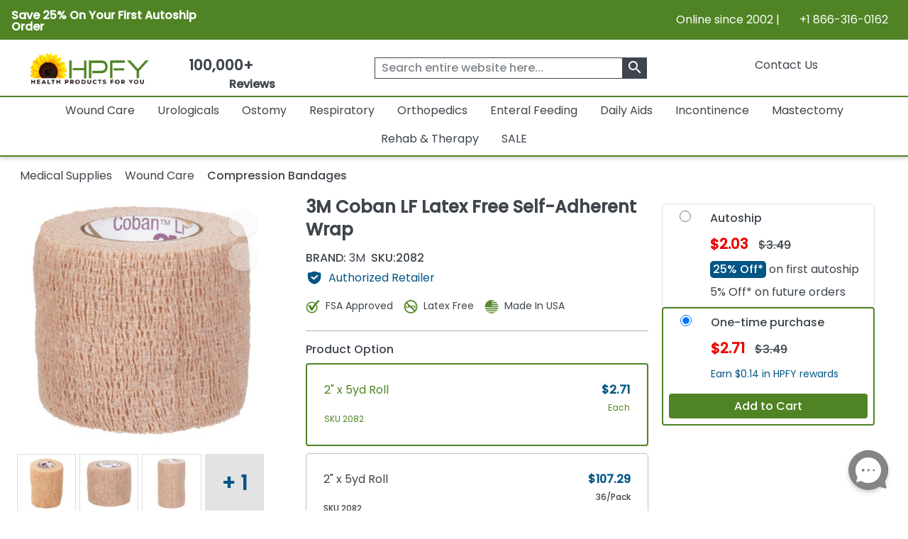

--- FILE ---
content_type: text/html; charset=utf-8
request_url: https://www.healthproductsforyou.com/p-a3m-coban-latex-free-self-adherent-wrap.html
body_size: 39431
content:
<!Doctype html>

<html lang="en">
<head>
    <title>Buy 3M Latex-Free Coban Self Adherent Wrap [Cohesive Wrap]</title>
    <meta name="description" content="3M Self Adhesive Bandage Wraps are used to secure dressings and other devices. Functions like a tape. Lightweight. Hand tearable. Made in USA. Order Today!" />
    <link rel="canonical" href="https://www.healthproductsforyou.com/p-a3m-coban-latex-free-self-adherent-wrap.html" />


    <meta charset="utf-8">
    <meta http-equiv="x-ua-compatible" content="ie=edge">
    <meta name="viewport" content="width=device-width minimum-scale=1.0 maximum-scale=1.0 user-scalable=no">

    

    <link rel="apple-touch-icon" sizes="60x60" href="/favicon_package/apple-touch-icon.png">
    <link rel="icon" type="image/png" sizes="32x32" href="/favicon_package/favicon-32x32.png">
    <link rel="icon" type="image/png" sizes="16x16" href="/favicon_package/favicon-16x16.png">
    <link rel="manifest" href="/favicon_package/site.webmanifest.json">
    <link rel="mask-icon" href="/favicon_package/safari-pinned-tab.svg" color="#5bbad5">
    <link rel="icon" type="image/png" href="/favicon.png">	
	
	    
	
	
    <meta name="msapplication-TileColor" content="#da532c">
    <meta name="apple-mobile-web-app-capable" content="yes">
    
    
	<meta property="og:locale" content="en_US">
    <meta name="google-site-verification" content="ND95HsyQGjIg9YXBlyKZnAK_mV1mOKgkB8389iaZoUY" />
	<!-- Twitter Card data -->
    <meta name="twitter:card" content="summary_large_image">
    <meta name="twitter:site" content="@HPFY">
    <meta name="twitter:title" content="Buy 3M Latex-Free Coban Self Adherent Wrap [Cohesive Wrap]">
    <meta name="twitter:description" content="3M Self Adhesive Bandage Wraps are used to secure dressings and other devices. Functions like a tape. Lightweight. Hand tearable. Made in USA. Order Today!">
    <meta name="twitter:image" content="https://www.healthproductsforyou.com/src/img/hpfy-checkout-logo-new.png">
	<meta name="robots" content="max-image-preview:large">
	<meta name="theme-color" content="#4f8324" />
	<meta name="apple-mobile-web-app-status-bar-style" content="black-translucent" />
	
    <!-- Twitter Card data -->
	<!-- BEGIN MerchantWidget Code -->
 
	<script id='merchantWidgetScript' src="https://www.gstatic.com/shopping/merchant/merchantwidget.js" defer></script>
 
	<script type="text/javascript">
 
	merchantWidgetScript.addEventListener('load', function () {
 
    	merchantwidget.start({
	position:'LEFT_BOTTOM',
      	bottomMargin: 65,
		mobileBottomMargin: 60,
	   });
     	});
	</script>
 
	<!-- END MerchantWidget Code -->




            <meta name="robots" content="index, follow" />


    <meta property='last-modified' content='2025-12-04' />
<meta property="og:logo" content="https://www.healthproductsforyou.com/src/img/hpfy-checkout-logo-new.png" />
<meta property="og:image:secure_url" content="https://i.healthproductsforyou.com/fullimage/470-X-470/5/p/5920173312coban-lf-latex-free-self-adherent-wrap-P.png" />
<meta property="og:site_name" content="HealthProductsForYou" />
<meta property="og:type" content= "product" />
<meta property="og:description" content="3M Self Adhesive Bandage Wraps are used to secure dressings and other devices. Functions like a tape. Lightweight. Hand tearable. Made in USA. Order Today!" />
<meta property="og:url" content="https://www.healthproductsforyou.com/p-a3m-coban-latex-free-self-adherent-wrap.html" />
<meta property="og:title" content="Buy 3M Latex-Free Coban Self Adherent Wrap [Cohesive Wrap]" />
<meta property="og:image" content="https://i.healthproductsforyou.com/fullimage/470-X-470/5/p/5920173312coban-lf-latex-free-self-adherent-wrap-P.png" />

	<script type="text/javascript" rel="preload" src="/VirtualContent/Content/Scripts/ddmenu.js?version=1.1"></script>


    <!-- <link rel="manifest" href="site.html"> -->
    <link rel="shortcut icon" type="image/x-icon" href="">
    <link rel="preconnect" href="https://fonts.googleapis.com">
    <link rel="preconnect" href="https://fonts.gstatic.com" crossorigin>
    <link rel="preconnect" href="https://static.webareacontrol.com">
    <link rel="preconnect" href="https://i.webareacontrol.com">

    
    
    <link rel="preload" href="https://fonts.googleapis.com/css2?family=Poppins:wght@400;500&display=swap" as="style">
    <link rel="preload" href="https://static.webareacontrol.com/css/font-awesome.min.css" as="style">


	    <!-- JavaScript to conditionally load CSS based on screen size -->
    <script>
    (function () {
        var currentCSS = "";

        function loadCSS(filename) {
            // Prevent loading the same CSS again
            if (currentCSS === filename) return;

            // Remove any previously added responsive CSS
            var existing = document.getElementById("responsive-css");
            if (existing) {
                existing.parentNode.removeChild(existing);
            }

            // Load new CSS file
            var link = document.createElement("link");
            link.rel = "stylesheet";
            link.type = "text/css";
            link.id = "responsive-css";
            link.href = filename;
            document.getElementsByTagName("head")[0].appendChild(link);

            currentCSS = filename;
        }

        function getCSSForWidth(width) {
            if (width >= 992) {
                return "/src/scss/desktop.min.css?v=2.4";
            } else if (width >= 576 && width < 992) {
                return "/src/scss/tablet.min.css?v=2.4";
            } else {
                return "/src/scss/mobile.min.css?v=2.4";
            }
        }

        // Load CSS on first page load
        loadCSS(getCSSForWidth(window.innerWidth));

        // Re-check and reload CSS on window resize
        var resizeTimeout;
        window.addEventListener("resize", function () {
            clearTimeout(resizeTimeout);
            resizeTimeout = setTimeout(function () {
                loadCSS(getCSSForWidth(window.innerWidth));
            }, 150); // Delay for performance
        });
    })();
</script>

	
	
	
	
	<link href="/VirtualContent/Content/Styles/ddmenu.css" rel="stylesheet" />
	<link rel="stylesheet" href="/VirtualContent/Content/Styles/custompage.css?v=2.2">


    
    


    

    <link href="https://static.webareacontrol.com/css/font-awesome.min.css" rel="stylesheet" />


    <link rel="stylesheet" href="https://fonts.googleapis.com/css2?family=Poppins:wght@400;500&display=swap">

    
	

    <!-- Google Tag Manager -->
    <script>
        window.dataLayer = window.dataLayer || [];
    </script>
    <!-- End Google Tag Manager -->
    <script>
        var BASE_URL = 'https://www.healthproductsforyou.com/';
            var require = {
                'baseUrl': 'https://www.healthproductsforyou.com/'
        };
        var basewindow = window;
        var pageName = '';
        var CommonPage = '';
        var SectionName = '';
        var ShoppersApproved = '';
        var sa_product = 0;
        var EmpCart = '';
        var ProductPageLightjsName = '';
        var fbloggedin = "";
        var Hcaptch = '';
        var Sharedpage = '';
        var YotpoKey = "WqTs2vWWYCRUsSka6eiwFWmMfUdFztzNcOmULKO2";
        var ThirdpartyJsfilecall = 1;
        var CheckCartPage = 0;
        var footerPage = '';
        var commonmenudata = '';
        var replacepart = '';
    </script>
	
	    <!-- Google tag (gtag.js) -->
   <!-- <script async src="https://www.googletagmanager.com/gtag/js?id=G-E85VGQFG8C"></script>
    <script>window.dataLayer = window.dataLayer || []; function gtag() { dataLayer.push(arguments); } gtag('js', new Date()); gtag('config', 'G-E85VGQFG8C');</script>-->
    

</head>
<body class="homepage_bdy " style="overflow-x: hidden;">

    <header>
        


<div class="container-fluid container-fluid-x-margin container-fluid-m-margin container-fluid-no-margin top-header h-auto clearfix justify-content-center">
    <div class="row justify-content-center text-center w-100 align-items-lg-center  pe-3 ps-3" style="width:100%">
        <div class="col-12 col-md-6 col-lg-6 pt-1 p-0">
            <div class="col text-lg-start d-block d-md-flex green-top-timer align-items-center">
                <span class="timer-span width-ft">
<p><strong>Save 25% On Your First Autoship Order</strong></p>
                    
                    
                </span>
                <span class="timer-span clock ms-4">
                    <div id="clockdiv" class="d-none">
                        <div>
                            <span class="days" id="timerdays"> </span>
                        </div>
                        <div>
                            <div class="smalltext" id="totalday">Day</div>
                        </div>
                        <div>
                            <span class="hours"></span>
                        </div>
                        <div>
                            <div class="smalltext">:</div>
                        </div>
                        <div>
                            <span class="minutes"></span>
                        </div>
                        <div>
                            <div class="smalltext">:</div>
                        </div>
                        <div>
                            <span class="seconds"></span>
                        </div>
                    </div>
                </span>
            </div>
        </div>
        
        
        
        <div class="col-12 col-md-6 d-none d-md-block col-lg-6 text-lg-end">
            <span>Online since 2002 | <i class="fa fa-phone" aria-hidden="true" style="width: 16px; height: 16px; display: inline-block;"></i>&nbsp; +1 866-316-0162</span>
        </div>
    </div>
</div>
<input id="hiddenenddate" value="" type="hidden" />

<script type="text/javascript">
    var endDateTime = new Date('12' + '/' + '2' + '/' + '2024' + ' ' + '23' + ':' + '59' + ':50').getTime();

            var val1 = document.getElementById("hiddenenddate").value = endDateTime;
            //console.log(val1);
</script>





<div class="container-fluid-x-margin container-fluid-m-margin container-fluid-no-margin header-top-main">
    <div class="row gx-0 text-center">
            <div class="menu-mobile-box" id="menuOpen">
                <div class="d-flex menu-bar-bx d-lg-none">
                    <div class="tag"> <i class="fa fa-bars" aria-hidden="true"></i></div>
                    <span class="ms-1 shop-category">Shop By Category</span>
                </div>
            </div>

        <div class="col-sm-12 col-md-12 col-lg-2 col-xxl-2 top-header-logo d-flex align-items-center">
            <div class="logo">
                <a href="/" aria-label="Health Products For You">
                    <div class="img-container">
                        
						<picture>
                            <source media="(min-width:577px)" srcset="https://static.webareacontrol.com/commonimage/hpfy-checkout-logo-new-1743508510941.png">
                            <img class="img-fluid" src="https://static.webareacontrol.com/commonimage/hpfy-checkout-logo-new-1743508510941.png" alt="HPFY logo -best discount medical supplies" title="Health Products For You: Medical Supplies">
                        </picture>
                    </div>
                </a>
            </div>

                <div class="review-sec ms-4 d-none d-lg-block text-center">
                    <span>
                        <div class="bx w-50 width-ft text-center">
                            <a href="/testimonials.htm">
                                <span class="num" style="font-weight:600;">100,000+</span>
                                <div class="w-50 width-ft m-auto" style="width:50%;">
                                    <ul class="d-flex p-0 m-0 justify-content-center">
                                        <li><i class="fa fa-star" aria-hidden="true" style="width: 16px; height: 16px; display: inline-block;"></i></li>
										<li><i class="fa fa-star" aria-hidden="true" style="width: 16px; height: 16px; display: inline-block;"></i></li>
										<li><i class="fa fa-star" aria-hidden="true" style="width: 16px; height: 16px; display: inline-block;"></i></li>
										<li><i class="fa fa-star" aria-hidden="true" style="width: 16px; height: 16px; display: inline-block;"></i></li>
										<li><i class="fa fa-star fa-star-half-o" aria-hidden="true" style="width: 16px; height: 16px; display: inline-block;"></i></li>
                                        <li class="ms-2 font-bold"> Reviews</li>
                                    </ul>
                                </div>
                            </a>
                        </div>
                    </span>
                </div>

        </div>
        <div class="col-sm-12 col-md-12 col-lg-4 col-xxl-4 icons top-section-icons">
            <ul class="mb-0">
    <li class="d-none d-md-inline-block">
        <a href="/contactus.htm" class="top-section-icon-label">
            
            
            Contact Us
        </a>
    </li>
    <li class="d-inline-block d-md-none me-2">
        <a href="tel:+1 866-316-0162" aria-label="telno"><span class="d-none">no</span><i class="fa fa-phone" aria-hidden="true"></i></a>
    </li>
    <li class="d-inline-block me-2" id="main-sign-up-popup">
        <a href="#" onclick="return false;" aria-label="HeaderAccount">
            <i class="fa fa-user sing-up-popup d-block d-lg-none" aria-hidden="true"></i>
            <span class="top-section-icon-label sing-up-popup">My Account</span>
        </a>
    </li>
    <li class="d-inline-block mob-dis-non">
        <div>
            <a href="#" class="wisp" aria-label="Notifications">
                <i class="fa fa-bell" aria-hidden="true"><b class="d-none">icon</b></i>
                <path d="M15 17h5l-1.405-1.405A2.032 2.032 0 0118 14.158V11a6.002 6.002 0 00-4-5.659V5a2 2 0 10-4 0v.341C7.67 6.165 6 8.388 6 11v3.159c0 .538-.214 1.055-.595 1.436L4 17h5m6 0v1a3 3 0 11-6 0v-1m6 0H9">
                </path>
                
            </a>
        </div>        
    </li>

    <li class="d-inline-block ">
        <a href="/Cart" class="d-cart-none" aria-label="shoppingcart">
            <div class="position-relative d-inline-block">


                <span class="position-absolute top-0 start-100 translate-middle badge rounded-pill   d-none" id="cartitemTotalCount">
                    0
                </span>
                <i class="fa fa-shopping-cart" aria-hidden="true"></i>
            </div>
            

        </a>
    </li>
</ul>

        </div>

            <div class="col-sm-12 col-md-12 col-lg-6 col-xxl-6 header-search-section">
                
<form action="/search" class="header-search-form" id="small-search-box-form" method="get"><input aria-label="searchbox" autocomplete="off" class="" id="searchterms" name="searchterms" placeholder="Search entire website here..." type="text" value="" />    <label class="hidden d-none" for="searchterms">Search entire website here.</label>
    <button type="submit" id="SearchBox1_imgsearchbutton" aria-label="klevusearchbox"><i class="fa " aria-hidden="true"><span class="material-icons">search</span></i></button>
</form>

<style type="text/css">
    #small-search-box-form .klevuVoiceSearchImage, #small-search-box-form1 .klevuVoiceSearchImage {
        position: absolute;
        right: 60px;
        top: 50%;
        line-height: 24px;
        cursor: pointer;
        width: 24px;
        height: 24px;
        background: #ededed;
        border-radius: 50px;
        padding: 3px;
        margin-top: -12px;
        box-sizing: border-box;
        z-index: 9;
    }
</style>

            </div>
    </div>

<nav id="ddmenu" class="container-fluid"><ul id="ddmenu_ul"><li class="level-0 no-sub full-width"><a class="top-heading" href="/c-wound-care.html"> Wound Care</a><div class="dropdown"><div class="dd-inner"><div class="column"><ul><li class="inner-heading"><a href="/c-dressings.html" title="Click To ShopWound Dressings">Wound Dressings</a></li><li><a href="/c-foam-dressings.html" title ="Click To ShopFoam Dressings">Foam Dressings</a></li><li><a href="/c-silicone-dressings.html" title ="Click To ShopSilicone Dressings">Silicone Dressings</a></li><li><a href="/c-silver-dressings.html" title ="Click To ShopSilver Dressings">Silver Dressings</a></li><li><a href="/c-gauze-dressings.html" title ="Click To ShopGauze Dressings">Gauze Dressings</a></li><li><a href="/c-transparent-dressings.html" title ="Click To ShopTransparent  Dressings">Transparent  Dressings</a></li><li><a href="/c-composite-dressings.html" title ="Click To ShopComposite Dressings">Composite Dressings</a></li><li><a href="/c-non-adherent-dressings.html" title ="Click To ShopNon-Adherent Dressings">Non-Adherent Dressings</a></li><li><a href="/c-honey-dressings.html" title ="Click To ShopHoney Dressings">Honey Dressings</a></li><li><a href="/c-hydrocolloid-dressings.html" title ="Click To ShopHydrocolloid Dressings">Hydrocolloid Dressings</a></li><li><a href="/c-hydrofiber-dressings.html" title ="Click To ShopHydrofiber Dressings">Hydrofiber Dressings</a></li><li><a href="/c-antimicrobial-dressings.html" title ="Click To ShopAntimicrobial Dressings">Antimicrobial Dressings</a></li><li><a href="/c-absorbent-dressings.html" title ="Click To ShopAbsorbent Dressings">Absorbent Dressings</a></li><li><a href="/c-collagen-dressings.html" title ="Click To ShopCollagen Dressings">Collagen Dressings</a></li></ul></div><div class="column"><ul><li><a href="/c-hydrocellular-dressings.html" title ="Click To ShopHydrocellular Dressings">Hydrocellular Dressings</a></li><li><a href="/c-alginate-dressings.html" title ="Click To ShopAlginate Dressings">Alginate Dressings</a></li><li><a href="/c-hydrogel-dressings.html" title ="Click To ShopHydrogel Dressings">Hydrogel Dressings</a></li><li><a href="/c-burn-dressings.html" title ="Click To ShopBurn Dressings">Burn Dressings</a></li><li><a href="/c-catheteriv-dressings.html" title ="Click To ShopCatheter/IV Dressings">Catheter/IV Dressings</a></li><li><a href="/c-unna-boot-dressings.html" title ="Click To ShopUnna Boot Dressings">Unna Boot Dressings</a></li><li><a href="/c-iodine-dressings.html" title ="Click To ShopIodine Dressings">Iodine Dressings</a></li><li><a href="/c-odor-absorbent-dressings.html" title ="Click To ShopOdor Absorbent Dressings">Odor Absorbent Dressings</a></li></ul><ul><li class="inner-heading"><a href="/c-wound-closures.html" title="Click To ShopWound Closure">Wound Closure</a></li><li><a href="/c-topical-skin-adhesives.html" title ="Click To ShopTopical Skin Adhesives">Topical Skin Adhesives</a></li><li><a href="/c-skin-closure-strips.html" title ="Click To ShopSkin Closure Strips">Skin Closure Strips</a></li><li><a href="/c-suture.html" title ="Click To ShopSutures">Sutures</a></li><li><a href="/c-suture-removers.html" title ="Click To ShopSuture Removers">Suture Removers</a></li></ul><ul><li class="inner-heading"><a href="/c-tapes.html" title="Click To ShopMedical Tapes">Medical Tapes</a></li></ul></div><div class="column"><ul><li class="inner-heading"><a href="/c-skin-care.html" title="Click To ShopSkin Care">Skin Care</a></li><li><a href="/c-moisture-barriers.html" title ="Click To ShopMoisture Barriers">Moisture Barriers</a></li><li><a href="/c-moisturizersskin-conditioners.html" title ="Click To ShopMoisturizers/Skin Conditioners">Moisturizers/Skin Conditioners</a></li><li><a href="/c-protective-creamointment.html" title ="Click To ShopProtective Cream and Ointment">Protective Cream and Ointment</a></li><li><a href="/c-antimicrobialantifungal-products.html" title ="Click To ShopAntimicrobial and Antifungal Products">Antimicrobial and Antifungal Products</a></li><li><a href="/c-skin-cleanser.html" title ="Click To ShopSkin Cleanser">Skin Cleanser</a></li><li><a href="/c-hair-and-body-care.html" title ="Click To ShopHair and Body Care">Hair and Body Care</a></li><li><a href="/c-protective-wipes-dressings-and-towelettes.html" title ="Click To ShopProtective Wipes, Dressings and Towelettes">Protective Wipes, Dressings and Towelettes</a></li><li><a href="/c-skin-accessories.html" title ="Click To ShopSkin Protective Films & Powder">Skin Protective Films & Powder</a></li></ul><ul><li class="inner-heading"><a href="/c-bandages.html" title="Click To ShopBandages">Bandages</a></li></ul><ul><li class="inner-heading"><a href="/c-npwt.html" title="Click To ShopNPWT">NPWT</a></li></ul><ul><li class="inner-heading"><a href="/c-abdominal-pads.html" title="Click To ShopAbdominal Pads">Abdominal Pads</a></li></ul><ul><li class="inner-heading"><a href="/c-wound-cleansers.html" title="Click To ShopWound Cleansers">Wound Cleansers</a></li></ul><ul><li class="inner-heading"><a href="/c-compression-bandages.html" title="Click To ShopCompression Bandages">Compression Bandages</a></li></ul></div><div class="column"><ul><li class="inner-heading"><a href="/c-scar-relief.html" title="Click To ShopScar Relief">Scar Relief</a></li></ul><ul><li class="inner-heading"><a href="/c-medical-gloves.html" title="Click To ShopMedical Gloves">Medical Gloves</a></li></ul><ul><li class="inner-heading"><a href="/c-dressing-retainers.html" title="Click To ShopDressing Retainers">Dressing Retainers</a></li></ul><ul><li class="inner-heading"><a href="/c-gauze.html" title="Click To ShopGauze">Gauze</a></li></ul><ul><li class="inner-heading"><a href="/c-first-aid.html" title="Click To ShopFirst Aid">First Aid</a></li></ul><ul><li class="inner-heading"><a href="/c-odor-eliminators.html" title="Click To ShopOdor Eliminators">Odor Eliminators</a></li></ul><ul><li class="inner-heading"><a href="/c-wound-preps.html" title="Click To ShopWound Preps">Wound Preps</a></li></ul><ul><li class="inner-heading"><a href="/c-eye-pads.html" title="Click To ShopEye Pads">Eye Pads</a></li></ul><ul><li class="inner-heading"><a href="/c-dressing-protector.html" title="Click To ShopDressing Protector">Dressing Protector</a></li></ul></div></div></div></li><li class="level-0 no-sub full-width"><a class="top-heading" href="/c-urological-disorders.html"> Urologicals</a><div class="dropdown"><div class="dd-inner"><div class="column"><ul><li class="inner-heading"><a href="/c-urinary-catheter.html" title="Click To ShopCatheters">Catheters</a></li><li><a href="/c-externalcondom-catheters.html" title ="Click To ShopExternal Condom Catheters">External Condom Catheters</a></li><li><a href="/c-intermittent-catheters.html" title ="Click To ShopIntermittent Catheters">Intermittent Catheters</a></li><li><a href="/c-foley-catheters.html" title ="Click To ShopFoley Catheters">Foley Catheters</a></li><li><a href="/c-closed-system-catheters.html" title ="Click To ShopClosed System Catheters">Closed System Catheters</a></li></ul><ul><li class="inner-heading"><a href="/c-misc-urological-supplies.html" title="Click To ShopUrological Supplies">Urological Supplies</a></li><li><a href="/c-insertionirrigation-trays.html" title ="Click To ShopInsertion Trays">Insertion Trays</a></li><li><a href="/c-irrigation-trays-and-syringes.html" title ="Click To ShopIrrigation Trays and Syringes">Irrigation Trays and Syringes</a></li><li><a href="/c-pessary.html" title ="Click To ShopPessary">Pessary</a></li><li><a href="/c-tubings-accessories.html" title ="Click To ShopUrinary Tubing and Connectors">Urinary Tubing and Connectors</a></li><li><a href="/c-urinalsbedpans.html" title ="Click To ShopUrinals And Bedpans">Urinals And Bedpans</a></li><li><a href="/c-enema-supplies-and-suppositories.html" title ="Click To ShopEnema Supplies and Suppositories">Enema Supplies and Suppositories</a></li></ul><ul><li class="inner-heading"><a href="/c-urinalysis.html" title="Click To ShopUrinalysis">Urinalysis</a></li></ul><ul><li class="inner-heading"><a href="/c-urinary-tract-bladder-health.html" title="Click To ShopUrinary Health Nutrition">Urinary Health Nutrition</a></li></ul></div><div class="column"><ul><li class="inner-heading"><a href="/c-urinary-catheters-type.html" title="Click To ShopUrinary Catheters Type">Urinary Catheters Type</a></li><li><a href="/c-straight-tip-catheters.html" title ="Click To ShopStraight Tip Catheters">Straight Tip Catheters</a></li><li><a href="/c-coude-tip-catheters.html" title ="Click To ShopCoude Tip Catheters">Coude Tip Catheters</a></li><li><a href="/c-olive-tip-catheters.html" title ="Click To ShopOlive Tip Catheters">Olive Tip Catheters</a></li><li><a href="/c-round-tip-catheters.html" title ="Click To ShopRound Tip Catheters">Round Tip Catheters</a></li><li><a href="/c-pocket-catheters.html" title ="Click To ShopPocket Catheters">Pocket Catheters</a></li><li><a href="/c-hydrophilic-catheters.html" title ="Click To ShopHydrophilic Catheters">Hydrophilic Catheters</a></li><li><a href="/c-texas-catheters.html" title ="Click To ShopTexas Catheters">Texas Catheters</a></li><li><a href="/c-red-rubber-catheters.html" title ="Click To ShopRed Rubber Catheters">Red Rubber Catheters</a></li><li><a href="/c-funnel-end-catheters.html" title ="Click To ShopFunnel End Catheters">Funnel End Catheters</a></li><li><a href="/c-latex-catheters.html" title ="Click To ShopLatex Catheters">Latex Catheters</a></li><li><a href="/c-silicone-catheters.html" title ="Click To ShopSilicone Catheters">Silicone Catheters</a></li><li><a href="/c-touchless-catheters.html" title ="Click To ShopTouchless Catheters">Touchless Catheters</a></li><li><a href="/c-lubricath-catheters.html" title ="Click To ShopLubriCath Catheters">LubriCath Catheters</a></li></ul></div><div class="column"><ul><li class="inner-heading"><a href="/c-drainage-bags.html" title="Click To ShopDrainage Bags">Drainage Bags</a></li><li><a href="/c-leg-bags.html" title ="Click To ShopLeg Bags">Leg Bags</a></li><li><a href="/c-bedside-drainage-bag.html" title ="Click To ShopBedside Drainage Bags">Bedside Drainage Bags</a></li><li><a href="/c-urinary-leg-bag-accessories.html" title ="Click To ShopLeg Bag Accessories">Leg Bag Accessories</a></li><li><a href="/c-drainage-bag-accessories.html" title ="Click To ShopDrainage Bag Accessories">Drainage Bag Accessories</a></li></ul><ul><li class="inner-heading"><a href="/c-catheter-accessories.html" title="Click To ShopCatheter Accessories">Catheter Accessories</a></li><li><a href="/c-catheter-securement-device.html" title ="Click To ShopCatheter Securement Device">Catheter Securement Device</a></li><li><a href="/c-urinary-catheter-lubricants.html" title ="Click To ShopUrinary Catheter Lubricants">Urinary Catheter Lubricants</a></li><li><a href="/c-self-catheterization-aids.html" title ="Click To ShopSelf Catheterization Aids">Self Catheterization Aids</a></li><li><a href="/c-catheter-plug-and-adapter.html" title ="Click To ShopCatheter Plug & Adapter">Catheter Plug & Adapter</a></li></ul><ul><li class="inner-heading"><a href="/c-urology-conditions.html" title="Click To ShopUrology Conditions">Urology Conditions</a></li><li><a href="/c-impotence.html" title ="Click To ShopErectile Dysfunction">Erectile Dysfunction</a></li><li><a href="/c-urinary-tract-infection.html" title ="Click To ShopUrinary Tract Infection">Urinary Tract Infection</a></li></ul></div></div></div></li><li class="level-0 no-sub full-width"><a class="top-heading" href="/c-ostomy-product-suppliers.html"> Ostomy</a><div class="dropdown"><div class="dd-inner"><div class="column"><ul><li class="inner-heading"><a href="/c-one-piece-system.html" title="Click To ShopOne-Piece Ostomy System">One-Piece Ostomy System</a></li><li><a href="/c-cymed-one-piece.html" title ="Click To ShopCymed One-Piece">Cymed One-Piece</a></li><li><a href="/c-genairex-one-piece.html" title ="Click To ShopGenairex One-Piece">Genairex One-Piece</a></li><li><a href="/c-other-one-piece.html" title ="Click To ShopOther One-Piece">Other One-Piece</a></li><li><a href="/c-marlen-one-piece.html" title ="Click To ShopMarlen One-Piece">Marlen One-Piece</a></li><li><a href="/c-coloplast-assura-one-piece.html" title ="Click To ShopColoplast Assura One-Piece">Coloplast Assura One-Piece</a></li><li><a href="/c-coloplast-sensura-one-piece.html" title ="Click To ShopColoplast Sensura One-Piece">Coloplast Sensura One-Piece</a></li><li><a href="/c-hollister-karaya-5-one-piece.html" title ="Click To ShopHollister Karaya 5 One-Piece">Hollister Karaya 5 One-Piece</a></li><li><a href="/c-hollister-premier-one-piece.html" title ="Click To ShopHollister Premier One-Piece">Hollister Premier One-Piece</a></li><li><a href="/c-convatec-activelife-one-piece.html" title ="Click To ShopConvaTec Activelife One-Piece">ConvaTec Activelife One-Piece</a></li><li><a href="/c-convatec-esteem-one-piece.html" title ="Click To ShopConvaTec Esteem One-Piece">ConvaTec Esteem One-Piece</a></li><li><a href="/c-nu-hope-one-piece.html" title ="Click To ShopNu-Hope One-Piece">Nu-Hope One-Piece</a></li></ul><ul><li class="inner-heading"><a href="/c-post-operative-system.html" title="Click To ShopPost-Operative System">Post-Operative System</a></li></ul><ul><li class="inner-heading"><a href="/c-ostomy-belts.html" title="Click To ShopOstomy Belts">Ostomy Belts</a></li></ul></div><div class="column"><ul><li class="inner-heading"><a href="/c-two-piece-system.html" title="Click To ShopTwo-Piece Ostomy System">Two-Piece Ostomy System</a></li><li><a href="/c-coloplast-two-piece.html" title ="Click To ShopColoplast Two-Piece">Coloplast Two-Piece</a></li><li><a href="/c-cymed-two-piece.html" title ="Click To ShopCymed Two-Piece">Cymed Two-Piece</a></li><li><a href="/c-genairex-two-piece.html" title ="Click To ShopGenairex Two-Piece">Genairex Two-Piece</a></li><li><a href="/c-other-two-piece.html" title ="Click To ShopOther Two-Piece">Other Two-Piece</a></li><li><a href="/c-marlen-two-piece.html" title ="Click To ShopMarlen Two Piece">Marlen Two Piece</a></li><li><a href="/c-coloplast-assura-ac-two-piece.html" title ="Click To ShopColoplast Assura AC Two-Piece">Coloplast Assura AC Two-Piece</a></li><li><a href="/c-coloplast-assura-two-piece.html" title ="Click To ShopColoplast Assura Two-Piece">Coloplast Assura Two-Piece</a></li><li><a href="/c-coloplast-sensura-two-piece.html" title ="Click To ShopColoplast Sensura Two-Piece">Coloplast Sensura Two-Piece</a></li><li><a href="/c-convatec-esteem-two-piece.html" title ="Click To ShopConvaTec Esteem Two-Piece">ConvaTec Esteem Two-Piece</a></li><li><a href="/c-convatec-sur-fit-natura-two-piece.html" title ="Click To ShopConvaTec SUR-FIT Natura Two-Piece">ConvaTec SUR-FIT Natura Two-Piece</a></li><li><a href="/c-convatec-sur-fit-autolock-two-piece.html" title ="Click To ShopConvaTec SUR-FIT Autolock Two-Piece">ConvaTec SUR-FIT Autolock Two-Piece</a></li><li><a href="/c-hollister-new-image-two-piece.html" title ="Click To ShopHollister New Image Two-Piece">Hollister New Image Two-Piece</a></li><li><a href="/c-hollister-centerpointlock-two-piece.html" title ="Click To ShopHollister CenterPointLock Two-Piece">Hollister CenterPointLock Two-Piece</a></li></ul></div><div class="column"><ul><li class="inner-heading"><a href="/c-ostomy-skin-barrierwafers.html" title="Click To ShopSkin Barrier/Wafers">Skin Barrier/Wafers</a></li><li><a href="/c-standard-skin-barriers.html" title ="Click To ShopStandard Skin Barriers">Standard Skin Barriers</a></li><li><a href="/c-extended-wear-barriers.html" title ="Click To ShopExtended Wear Barriers">Extended Wear Barriers</a></li><li><a href="/c-cut-to-fit-barriers.html" title ="Click To ShopCut to Fit Barriers">Cut to Fit Barriers</a></li><li><a href="/c-abarrier-discs.html" title ="Click To ShopBarrier Discs">Barrier Discs</a></li><li><a href="/c-barriers-strips.html" title ="Click To ShopBarrier Strips">Barrier Strips</a></li></ul><ul><li class="inner-heading"><a href="/c-pouch-type.html" title="Click To ShopOstomy Pouches">Ostomy Pouches</a></li><li><a href="/c-urostomy-ostomy-pouch.html" title ="Click To ShopUrostomy Pouches">Urostomy Pouches</a></li><li><a href="/c-colostomy-ostomy-pouch.html" title ="Click To ShopColostomy Pouches">Colostomy Pouches</a></li><li><a href="/c-ileostomy-ostomy-pouches.html" title ="Click To ShopIleostomy Pouches">Ileostomy Pouches</a></li><li><a href="/c-drainable-ostomy-pouches.html" title ="Click To ShopDrainable Pouches">Drainable Pouches</a></li><li><a href="/c-closed-ostomy-pouches.html" title ="Click To ShopClosed Pouches">Closed Pouches</a></li></ul><ul><li class="inner-heading"><a href="/c-ostomy-accessories.html" title="Click To ShopOstomy Accessories">Ostomy Accessories</a></li></ul><ul><li class="inner-heading"><a href="/c-ostomy-powder-paste-and-protectants.html" title="Click To ShopOstomy Powder, Paste and Protectants">Ostomy Powder, Paste and Protectants</a></li></ul></div><div class="column"><ul><li class="inner-heading"><a href="/c-irrigation-and-drainage-supplies.html" title="Click To ShopIrrigation and Drainage Supplies">Irrigation and Drainage Supplies</a></li></ul><ul><li class="inner-heading"><a href="/c-odor-removers.html" title="Click To ShopOdor Removers">Odor Removers</a></li></ul><ul><li class="inner-heading"><a href="/c-ostomy-appliance-cleaners.html" title="Click To ShopOstomy Appliance Cleaners">Ostomy Appliance Cleaners</a></li></ul><ul><li class="inner-heading"><a href="/c-adhesives-and-removers.html" title="Click To ShopAdhesives and Adhesive Removers">Adhesives and Adhesive Removers</a></li></ul></div></div></div></li><li class="level-0 no-sub full-width"><a class="top-heading" href="/c-respiratory.html"> Respiratory</a><div class="dropdown"><div class="dd-inner"><div class="column"><ul><li class="inner-heading"><a href="/c-nebulizers-compressorsinhalers.html" title="Click To ShopNebulizers And Compressors">Nebulizers And Compressors</a></li><li><a href="/c-nebulizer.html" title ="Click To ShopNebulizer">Nebulizer</a></li><li><a href="/c-nebulizer-mouthpiece.html" title ="Click To ShopNebulizer Mouthpiece">Nebulizer Mouthpiece</a></li><li><a href="/c-spacersinhalers.html" title ="Click To ShopSpacers and Inhalers">Spacers and Inhalers</a></li><li><a href="/c-nebulizer-masks.html" title ="Click To ShopNebulizer Masks">Nebulizer Masks</a></li><li><a href="/c-compressors.html" title ="Click To ShopCompressors">Compressors</a></li><li><a href="/c-nebulizer-accessories.html" title ="Click To ShopNebulizer Accessories">Nebulizer Accessories</a></li></ul><ul><li class="inner-heading"><a href="/c-cpapbipap-systems.html" title="Click To ShopCPAP and BiPAP System">CPAP and BiPAP System</a></li><li><a href="/c-cpap-machines.html" title ="Click To ShopCPAP Machines">CPAP Machines</a></li><li><a href="/c-cpap-masks-and-interfaces.html" title ="Click To ShopCPAP Masks and Interfaces">CPAP Masks and Interfaces</a></li><li><a href="/c-cpap-humidifiers.html" title ="Click To ShopCPAP Humidifiers">CPAP Humidifiers</a></li><li><a href="/c-cpap-accessories.html" title ="Click To ShopCPAP Accessories">CPAP Accessories</a></li></ul><ul><li class="inner-heading"><a href="/c-pep-therapy.html" title="Click To ShopPEP Therapy">PEP Therapy</a></li></ul><ul><li class="inner-heading"><a href="/c-pulse-oximeters.html" title="Click To ShopPulse Oximeters">Pulse Oximeters</a></li></ul></div><div class="column"><ul><li class="inner-heading"><a href="/c-tracheostomy.html" title="Click To ShopTracheostomy">Tracheostomy</a></li><li><a href="/c-tracheal-tubes-and-tube-holders.html" title ="Click To ShopTracheal Tubes and Tube Holders">Tracheal Tubes and Tube Holders</a></li><li><a href="/c-tracheal-masks.html" title ="Click To ShopTracheal Masks">Tracheal Masks</a></li><li><a href="/c-tracheal-humidification.html" title ="Click To ShopTracheal Humidification">Tracheal Humidification</a></li><li><a href="/c-tracheal-care-kits.html" title ="Click To ShopTracheal Care Kits">Tracheal Care Kits</a></li><li><a href="/c-suction-machinesaspirators.html" title ="Click To ShopSuction Machines and Aspirators">Suction Machines and Aspirators</a></li><li><a href="/c-suction-therapy-accessories.html" title ="Click To ShopSuction Therapy Accessories">Suction Therapy Accessories</a></li><li><a href="/c-tracheal-care-accessories.html" title ="Click To ShopTracheal Care Accessories">Tracheal Care Accessories</a></li><li><a href="/c-suction-catheters.html" title ="Click To ShopSuction Catheters">Suction Catheters</a></li><li><a href="/c-yankauers.html" title ="Click To ShopYankauers">Yankauers</a></li></ul><ul><li class="inner-heading"><a href="/c-allergy-prevention-and-relief.html" title="Click To ShopAllergy Prevention and Relief">Allergy Prevention and Relief</a></li><li><a href="/c-air-purifiers.html" title ="Click To ShopAir Purifiers">Air Purifiers</a></li><li><a href="/c-allergy-relief.html" title ="Click To ShopAllergy Relief">Allergy Relief</a></li><li><a href="/c-humidifier.html" title ="Click To ShopHumidifier">Humidifier</a></li></ul></div><div class="column"><ul><li class="inner-heading"><a href="/c-oxygen-therapy.html" title="Click To ShopOxygen Therapy">Oxygen Therapy</a></li><li><a href="/c-oxygen-cylinders.html" title ="Click To ShopOxygen Cylinders">Oxygen Cylinders</a></li><li><a href="/c-oxygen-concentrators.html" title ="Click To ShopOxygen Concentrators">Oxygen Concentrators</a></li><li><a href="/c-oxygen-concentrator-filters.html" title ="Click To ShopOxygen Concentrator Filters">Oxygen Concentrator Filters</a></li><li><a href="/c-oxygen-cannulas-tubings-and-connectors.html" title ="Click To ShopOxygen Cannulas, Tubings and Connectors">Oxygen Cannulas, Tubings and Connectors</a></li><li><a href="/c-oxygen-conserving-devices.html" title ="Click To ShopOxygen Conserving Devices & Regulators">Oxygen Conserving Devices & Regulators</a></li><li><a href="/c-oxygen-masks.html" title ="Click To ShopOxygen Masks">Oxygen Masks</a></li><li><a href="/c-oxygen-therapy-accessories.html" title ="Click To ShopOxygen Therapy Accessories">Oxygen Therapy Accessories</a></li><li><a href="/c-resuscitators.html" title ="Click To ShopResuscitators">Resuscitators</a></li><li><a href="/c-hyperbaric-chambers.html" title ="Click To ShopHyperbaric Chambers">Hyperbaric Chambers</a></li></ul><ul><li class="inner-heading"><a href="/c-peak-flow-metersspirometers.html" title="Click To ShopPeak Flow Meters/Spirometers">Peak Flow Meters/Spirometers</a></li></ul></div></div></div></li><li class="level-0 no-sub full-width"><a class="top-heading" href="/c-orthopedics.html"> Orthopedics</a><div class="dropdown"><div class="dd-inner"><div class="column"><ul><li class="inner-heading"><a href="/c-ankle-support.html" title="Click To ShopAnkle Support">Ankle Support</a></li><li><a href="/c-ankle-wrap.html" title ="Click To ShopAnkle Wrap">Ankle Wrap</a></li><li><a href="/c-afo-ankle-foot-orthosis.html" title ="Click To ShopAFO (Ankle-Foot Orthosis)">AFO (Ankle-Foot Orthosis)</a></li><li><a href="/c-ankle-stirrups.html" title ="Click To ShopAnkle Stirrups">Ankle Stirrups</a></li><li><a href="/c-ankle-lace-up-braces.html" title ="Click To ShopAnkle Lace-Up Braces">Ankle Lace-Up Braces</a></li><li><a href="/c-ankle-sleeves.html" title ="Click To ShopAnkle Sleeves">Ankle Sleeves</a></li></ul><ul><li class="inner-heading"><a href="/c-back-and-abdomen.html" title="Click To ShopBack and Abdomen Support">Back and Abdomen Support</a></li><li><a href="/c-backrestlumbar-cushions.html" title ="Click To ShopBackrest or Lumbar Cushions">Backrest or Lumbar Cushions</a></li><li><a href="/c-criss-cross-supports.html" title ="Click To ShopLumbar Support Belts">Lumbar Support Belts</a></li><li><a href="/c-rib-beltsupport.html" title ="Click To ShopRib Support Belt">Rib Support Belt</a></li><li><a href="/c-hernia-support.html" title ="Click To ShopHernia Support">Hernia Support</a></li><li><a href="/c-posture-corrector.html" title ="Click To ShopPosture Corrector">Posture Corrector</a></li><li><a href="/c-misc-back-and-abdominal.html" title ="Click To ShopLifting Support Belts">Lifting Support Belts</a></li><li><a href="/c-abdominal-binder.html" title ="Click To ShopAbdominal Binder">Abdominal Binder</a></li></ul></div><div class="column"><ul><li class="inner-heading"><a href="/c-elbow-supports.html" title="Click To ShopElbow Support">Elbow Support</a></li><li><a href="/c-elbow-braces.html" title ="Click To ShopElbow Braces">Elbow Braces</a></li><li><a href="/c-elbow-compression-sleeves.html" title ="Click To ShopElbow Compression Sleeves">Elbow Compression Sleeves</a></li><li><a href="/c-elbow-straps-and-pads.html" title ="Click To ShopElbow Straps and Pads">Elbow Straps and Pads</a></li></ul><ul><li class="inner-heading"><a href="/c-hand-wrist-braces.html" title="Click To ShopHand & Wrist Braces">Hand & Wrist Braces</a></li><li><a href="/c-wrist-brace.html" title ="Click To ShopWrist Brace">Wrist Brace</a></li><li><a href="/c-hand-supports-and-splints.html" title ="Click To ShopHand Supports and Splints">Hand Supports and Splints</a></li></ul><ul><li class="inner-heading"><a href="/c-thumbfinger-supports.html" title="Click To ShopThumb and Finger Support">Thumb and Finger Support</a></li><li><a href="/c-thumb-braces-and-splints.html" title ="Click To ShopThumb Braces and Splints">Thumb Braces and Splints</a></li><li><a href="/c-finger-splints-and-sleeves.html" title ="Click To ShopFinger Splints and Sleeves">Finger Splints and Sleeves</a></li></ul><ul><li class="inner-heading"><a href="/c-neck-supports.html" title="Click To ShopNeck Support">Neck Support</a></li><li><a href="/c-cervical-support-pillows.html" title ="Click To ShopCervical Pillows">Cervical Pillows</a></li><li><a href="/c-traction-set.html" title ="Click To ShopCervical Traction Device">Cervical Traction Device</a></li><li><a href="/c-cervical-collars.html" title ="Click To ShopCervical Collars">Cervical Collars</a></li></ul></div><div class="column"><ul><li class="inner-heading"><a href="/c-knee-supports.html" title="Click To ShopKnee Support">Knee Support</a></li><li><a href="/c-knee-brace.html" title ="Click To ShopKnee Braces">Knee Braces</a></li><li><a href="/c-knee-immobilizer.html" title ="Click To ShopKnee Immobilizers">Knee Immobilizers</a></li><li><a href="/c-compression-knee-sleeves.html" title ="Click To ShopCompression Knee Sleeves">Compression Knee Sleeves</a></li><li><a href="/c-knee-straps-and-pads.html" title ="Click To ShopKnee Straps and Pads">Knee Straps and Pads</a></li></ul><ul><li class="inner-heading"><a href="/c-orthopedic-pillows-cushions-and-wedges.html" title="Click To ShopOrthopedic Pillows, Cushions and Wedges">Orthopedic Pillows, Cushions and Wedges</a></li><li><a href="/c-invalid-cushion-rings.html" title ="Click To ShopInvalid Cushion Rings">Invalid Cushion Rings</a></li><li><a href="/c-abduction-pillow-and-wedges.html" title ="Click To ShopAbduction Pillow and Wedges">Abduction Pillow and Wedges</a></li><li><a href="/c-seat-cushion.html" title ="Click To ShopSeat Cushion">Seat Cushion</a></li></ul><ul><li class="inner-heading"><a href="/c-orthopedics-cast.html" title="Click To ShopOrthopedics Cast">Orthopedics Cast</a></li><li><a href="/c-cast-and-bandage-protectors.html" title ="Click To ShopCast and Bandage Protectors">Cast and Bandage Protectors</a></li><li><a href="/c-casting-tapes.html" title ="Click To ShopCasting Tapes">Casting Tapes</a></li><li><a href="/c-undercast-padding.html" title ="Click To ShopUndercast Padding">Undercast Padding</a></li></ul><ul><li class="inner-heading"><a href="/c-patient-positioners.html" title="Click To ShopPatient Positioner">Patient Positioner</a></li></ul></div><div class="column"><ul><li class="inner-heading"><a href="/c-armshoulder-support.html" title="Click To ShopArm and Shoulder Support">Arm and Shoulder Support</a></li><li><a href="/c-arm-and-shoulder-braces.html" title ="Click To ShopArm and Shoulder Braces">Arm and Shoulder Braces</a></li><li><a href="/c-shoulder-immobilizer.html" title ="Click To ShopShoulder Immobilizer">Shoulder Immobilizer</a></li><li><a href="/c-clavicle-support.html" title ="Click To ShopClavicle Support">Clavicle Support</a></li><li><a href="/c-arm-slings.html" title ="Click To ShopArm Slings">Arm Slings</a></li></ul><ul><li class="inner-heading"><a href="/c-hip-orthotics.html" title="Click To ShopHip Support">Hip Support</a></li><li><a href="/c-hip-abduction-braces.html" title ="Click To ShopHip Abduction Braces">Hip Abduction Braces</a></li><li><a href="/c-hip-pads-and-protectors.html" title ="Click To ShopHip Pads and Protectors">Hip Pads and Protectors</a></li><li><a href="/c-sacroiliac-belt.html" title ="Click To ShopSacroiliac Belt">Sacroiliac Belt</a></li></ul><ul><li class="inner-heading"><a href="/c-limb-elevators.html" title="Click To ShopLimb Elevators">Limb Elevators</a></li></ul><ul><li class="inner-heading"><a href="/c-heel-and-foot-care.html" title="Click To ShopHeel and Foot Care">Heel and Foot Care</a></li></ul><ul><li class="inner-heading"><a href="/c-calf-shin-and-thigh-supports.html" title="Click To ShopCalf, Shin and Thigh Support">Calf, Shin and Thigh Support</a></li></ul></div></div></div></li><li class="level-0 no-sub full-width"><a class="top-heading" href="/c-enteral-feeding.html"> Enteral Feeding</a><div class="dropdown"><div class="dd-inner"><div class="column"><ul><li class="inner-heading"><a href="/c-feeding-tubes.html" title="Click To ShopEnteral Feeding Tubes">Enteral Feeding Tubes</a></li><li><a href="/c-gastrostomy-tube.html" title ="Click To ShopGastrostomy Tube">Gastrostomy Tube</a></li><li><a href="/c-nasogastric-tube.html" title ="Click To ShopNasogastric Tube">Nasogastric Tube</a></li><li><a href="/c-jejunostomy-tube.html" title ="Click To ShopJejunostomy Tube">Jejunostomy Tube</a></li><li><a href="/c-nasojejunal-tube.html" title ="Click To ShopNasojejunal Tube">Nasojejunal Tube</a></li></ul><ul><li class="inner-heading"><a href="/c-pump-sets.html" title="Click To ShopEnteral Feeding Bags">Enteral Feeding Bags</a></li></ul><ul><li class="inner-heading"><a href="/c-enteral-pumps.html" title="Click To ShopEnteral Pumps">Enteral Pumps</a></li></ul><ul><li class="inner-heading"><a href="/c-enteral-feeding-accessories.html" title="Click To ShopEnteral Feeding Accessories">Enteral Feeding Accessories</a></li></ul><ul><li class="inner-heading"><a href="/c-enteral-nutrition.html" title="Click To ShopEnteral Nutrition">Enteral Nutrition</a></li></ul></div></div></div></li><li class="level-0 no-sub full-width"><a class="top-heading" href="/c-aids-for-daily-living.html"> Daily Aids</a><div class="dropdown"><div class="dd-inner"><div class="column"><ul><li class="inner-heading"><a href="/c-bath-safety.html" title="Click To ShopBath Safety Products">Bath Safety Products</a></li><li><a href="/c-shower-chairsstools.html" title ="Click To ShopShower Chairs">Shower Chairs</a></li><li><a href="/c-transfer-bench.html" title ="Click To ShopTransfer Benches">Transfer Benches</a></li><li><a href="/c-commodes.html" title ="Click To ShopCommode Chairs">Commode Chairs</a></li><li><a href="/c-raised-toilet-seats.html" title ="Click To ShopRaised Toilet Seats">Raised Toilet Seats</a></li><li><a href="/c-grab-bars-and-rails.html" title ="Click To ShopGrab Bars and Safety Rails">Grab Bars and Safety Rails</a></li><li><a href="/c-bidets.html" title ="Click To ShopBidets">Bidets</a></li><li><a href="/c-bath-lifts.html" title ="Click To ShopBath Lifts">Bath Lifts</a></li><li><a href="/c-bath-aids.html" title ="Click To ShopBath Aids">Bath Aids</a></li><li><a href="/c-shower-aids.html" title ="Click To ShopShower Aids">Shower Aids</a></li><li><a href="/c-commode-aids.html" title ="Click To ShopCommode Aids">Commode Aids</a></li><li><a href="/c-headhair-wash.html" title ="Click To ShopHead Hair Wash">Head Hair Wash</a></li><li><a href="/c-shower-bedsgurneys.html" title ="Click To ShopShower Beds and Gurneys">Shower Beds and Gurneys</a></li></ul><ul><li class="inner-heading"><a href="/c-reachers.html" title="Click To ShopReachers or Reaching Aids">Reachers or Reaching Aids</a></li></ul></div><div class="column"><ul><li class="inner-heading"><a href="/c-dining-and-drinking-utilities.html" title="Click To ShopDining And Drinking Aids">Dining And Drinking Aids</a></li><li><a href="/c-drinking-aids.html" title ="Click To ShopDrinking Aids">Drinking Aids</a></li><li><a href="/c-easy-grip-utensils.html" title ="Click To ShopEasy Grip Utensils">Easy Grip Utensils</a></li><li><a href="/c-feeding-assist.html" title ="Click To ShopFeeding Assist">Feeding Assist</a></li><li><a href="/c-plates-and-bowls.html" title ="Click To ShopPlates and Bowls">Plates and Bowls</a></li><li><a href="/c-smart-water-bottles.html" title ="Click To ShopSmart Water Bottles">Smart Water Bottles</a></li></ul><ul><li class="inner-heading"><a href="/c-kitchen-aid.html" title="Click To ShopKitchen Aids">Kitchen Aids</a></li><li><a href="/c-misc-medication-helpers.html" title ="Click To ShopKnob And Tap Turners">Knob And Tap Turners</a></li><li><a href="/c-easy-openers.html" title ="Click To ShopEasy Openers">Easy Openers</a></li><li><a href="/c-assistive-devices.html" title ="Click To ShopUtensil Holders">Utensil Holders</a></li><li><a href="/c-meal-preparation-aids.html" title ="Click To ShopMeal Preparation Aids">Meal Preparation Aids</a></li><li><a href="/c-appliances.html" title ="Click To ShopAppliances">Appliances</a></li></ul><ul><li class="inner-heading"><a href="/c-otc-essentials.html" title="Click To ShopOTC Essentials">OTC Essentials</a></li></ul><ul><li class="inner-heading"><a href="/c-nutrition.html" title="Click To ShopNutrition">Nutrition</a></li></ul></div><div class="column"><ul><li class="inner-heading"><a href="/c-hearing-impaired.html" title="Click To ShopHearing and Listening Aids">Hearing and Listening Aids</a></li></ul><ul><li class="inner-heading"><a href="/c-bedroom-aids.html" title="Click To ShopBedroom Aids">Bedroom Aids</a></li><li><a href="/c-overbed-tables.html" title ="Click To ShopOverbed Tables">Overbed Tables</a></li><li><a href="/c-bed-rope-ladders.html" title ="Click To ShopBed Rope Ladders">Bed Rope Ladders</a></li><li><a href="/c-leg-lifter.html" title ="Click To ShopLeg Lifters">Leg Lifters</a></li></ul><ul><li class="inner-heading"><a href="/c-dressinggrooming-aids.html" title="Click To ShopDressing & Grooming Aids">Dressing & Grooming Aids</a></li><li><a href="/c-misc-dressinggrooming-aids.html" title ="Click To ShopDressing Aids">Dressing Aids</a></li><li><a href="/c-shoelaces-and-fasteners.html" title ="Click To ShopShoelaces and Fasteners">Shoelaces and Fasteners</a></li><li><a href="/c-hairbrushes-and-combs.html" title ="Click To ShopHair Grooming Aids">Hair Grooming Aids</a></li><li><a href="/c-shoehorn.html" title ="Click To ShopShoehorn">Shoehorn</a></li><li><a href="/c-zipperbutton-aid.html" title ="Click To ShopZipper or Button Aid">Zipper or Button Aid</a></li><li><a href="/c-hip-kits.html" title ="Click To ShopHip Kits">Hip Kits</a></li></ul><ul><li class="inner-heading"><a href="/c-low-vision-aids.html" title="Click To ShopLow Vision Aids">Low Vision Aids</a></li></ul><ul><li class="inner-heading"><a href="/c-car-and-travel-aids.html" title="Click To ShopCar And Travel Aids">Car And Travel Aids</a></li></ul></div><div class="column"><ul><li class="inner-heading"><a href="/c-sitting-and-standing-aids.html" title="Click To ShopSitting And Standing Aids">Sitting And Standing Aids</a></li></ul><ul><li class="inner-heading"><a href="/c-personal-care-aids.html" title="Click To ShopPersonal Care Aids">Personal Care Aids</a></li><li><a href="/c-nail-care.html" title ="Click To ShopNail Care">Nail Care</a></li><li><a href="/c-eye-aids.html" title ="Click To ShopEye Aids">Eye Aids</a></li><li><a href="/c-personal-hygiene-aids.html" title ="Click To ShopPersonal Hygiene Aids">Personal Hygiene Aids</a></li><li><a href="/c-dental-and-oral-care.html" title ="Click To ShopDental and Oral Care">Dental and Oral Care</a></li><li><a href="/c-medicine-organizer.html" title ="Click To ShopPill Boxes And Medicine Organizer">Pill Boxes And Medicine Organizer</a></li></ul><ul><li class="inner-heading"><a href="/c-natural-and-organic-products.html" title="Click To ShopNatural & Organic Products">Natural & Organic Products</a></li></ul><ul><li class="inner-heading"><a href="/c-pill-crushersplitter.html" title="Click To ShopPill Crusher or Splitter">Pill Crusher or Splitter</a></li></ul><ul><li class="inner-heading"><a href="/c-household-aids.html" title="Click To ShopHousehold Aids">Household Aids</a></li></ul><ul><li class="inner-heading"><a href="/c-reading-writing-aids.html" title="Click To ShopWriting And Reading Aids">Writing And Reading Aids</a></li></ul><ul><li class="inner-heading"><a href="/c-recreation-and-leisure-aids.html" title="Click To ShopRecreation And Leisure Aids">Recreation And Leisure Aids</a></li></ul><ul><li class="inner-heading"><a href="/c-uv-protection.html" title="Click To ShopUV Protection">UV Protection</a></li></ul><ul><li class="inner-heading"><a href="/c-healthy-pets.html" title="Click To ShopPet Supplies">Pet Supplies</a></li></ul></div></div></div></li><li class="level-0 no-sub full-width"><a class="top-heading" href="/c-incontinence.html"> Incontinence</a><div class="dropdown"><div class="dd-inner"><div class="column"><ul><li class="inner-heading"><a href="/c-diapers-and-briefs.html" title="Click To ShopDiapers and Briefs">Diapers and Briefs</a></li><li><a href="/c-protective-underwear-and-pants.html" title ="Click To ShopPull Up Diapers">Pull Up Diapers</a></li><li><a href="/c-adult-diapers-for-men.html" title ="Click To ShopAdult Diapers For Men">Adult Diapers For Men</a></li><li><a href="/c-adult-diapers-for-women.html" title ="Click To ShopAdult Diapers For Women">Adult Diapers For Women</a></li><li><a href="/c-adult-diapers-with-tabs.html" title ="Click To ShopAdult Diapers With Tabs">Adult Diapers With Tabs</a></li><li><a href="/c-adult-swim-diapers.html" title ="Click To ShopAdult Swim Diapers">Adult Swim Diapers</a></li><li><a href="/c-belted-undergarment.html" title ="Click To ShopBelted Undergarments">Belted Undergarments</a></li><li><a href="/c-washable-incontinence-underwear.html" title ="Click To ShopWashable Incontinence Underwear">Washable Incontinence Underwear</a></li></ul><ul><li class="inner-heading"><a href="/c-pads-and-liners.html" title="Click To ShopIncontinence Pads and Liners">Incontinence Pads and Liners</a></li><li><a href="/c-pantiliner.html" title ="Click To ShopPantiliners">Pantiliners</a></li><li><a href="/c-booster-pad.html" title ="Click To ShopBooster Pads">Booster Pads</a></li><li><a href="/c-male-guard.html" title ="Click To ShopMale Guards">Male Guards</a></li><li><a href="/c-bladder-control-pad.html" title ="Click To ShopBladder Control Pads">Bladder Control Pads</a></li></ul><ul><li class="inner-heading"><a href="/c-incontinence-clamps.html" title="Click To ShopIncontinence Clamps">Incontinence Clamps</a></li></ul></div><div class="column"><ul><li class="inner-heading"><a href="/c-underpads.html" title="Click To ShopUnderpads">Underpads</a></li><li><a href="/c-disposable-underpad.html" title ="Click To ShopDisposable Underpads">Disposable Underpads</a></li><li><a href="/c-washable-underpads.html" title ="Click To ShopWashable Underpads">Washable Underpads</a></li><li><a href="/c-waterproof-mattress-protector.html" title ="Click To ShopWaterproof Mattress Protector">Waterproof Mattress Protector</a></li></ul><ul><li class="inner-heading"><a href="/c-the-level-of-protection.html" title="Click To ShopLevel of Protection">Level of Protection</a></li><li><a href="/c-the-heavy-protection.html" title ="Click To ShopHeavy Protection">Heavy Protection</a></li><li><a href="/c-the-light-protection.html" title ="Click To ShopLight Protection">Light Protection</a></li><li><a href="/c-the-medium-protection.html" title ="Click To ShopMedium Protection">Medium Protection</a></li><li><a href="/c-bowel-fecal-incontinence.html" title ="Click To ShopBowel/Fecal Incontinence">Bowel/Fecal Incontinence</a></li><li><a href="/c-the-overnight-protection.html" title ="Click To ShopOvernight Protection">Overnight Protection</a></li></ul><ul><li class="inner-heading"><a href="/c-kegel-exerciser.html" title="Click To ShopKegel Exerciser">Kegel Exerciser</a></li></ul><ul><li class="inner-heading"><a href="/c-washcloths-and-wipes.html" title="Click To ShopWashcloths and Wipes">Washcloths and Wipes</a></li></ul><ul><li class="inner-heading"><a href="/c-waste-receptacles.html" title="Click To ShopDiaper Disposal System">Diaper Disposal System</a></li></ul><ul><li class="inner-heading"><a href="/c-perineal-skin-care-products.html" title="Click To ShopPerineal Skin Care">Perineal Skin Care</a></li></ul></div></div></div></li><li class="level-0 no-sub full-width"><a class="top-heading" href="/c-post-mastectomy.html"> Mastectomy</a><div class="dropdown"><div class="dd-inner"><div class="column"><ul><li class="inner-heading"><a href="/c-mastectomy-bras.html" title="Click To ShopPost Mastectomy Bras">Post Mastectomy Bras</a></li><li><a href="/c-almost-u.html" title ="Click To ShopAlmost U Mastectomy Bras">Almost U Mastectomy Bras</a></li><li><a href="/c-amoena-bras.html" title ="Click To ShopAmoena Mastectomy Bras">Amoena Mastectomy Bras</a></li><li><a href="/c-american-breast-care-bras.html" title ="Click To ShopABC Mastectomy Bras">ABC Mastectomy Bras</a></li><li><a href="/c-anita-bras.html" title ="Click To ShopAnita Mastectomy Bras">Anita Mastectomy Bras</a></li><li><a href="/c-classique-bras.html" title ="Click To ShopClassique Mastectomy Bras">Classique Mastectomy Bras</a></li><li><a href="/c-trulife-bras.html" title ="Click To ShopTrulife Mastectomy Bras">Trulife Mastectomy Bras</a></li><li><a href="/c-wear-ease-bras.html" title ="Click To ShopWear Ease Mastectomy Bras">Wear Ease Mastectomy Bras</a></li><li><a href="/c-nearly-me-bras.html" title ="Click To ShopNearly Me Mastectomy Bras">Nearly Me Mastectomy Bras</a></li><li><a href="/c-other-post-surgical-bras.html" title ="Click To ShopOther Post-Surgical Bras">Other Post-Surgical Bras</a></li></ul><ul><li class="inner-heading"><a href="/c-post-mastectomy-swimwear.html" title="Click To ShopPost Mastectomy Swimwear">Post Mastectomy Swimwear</a></li><li><a href="/c-swim-forms.html" title ="Click To ShopSwim Forms">Swim Forms</a></li><li><a href="/c-swim-suits.html" title ="Click To ShopSwim Suits">Swim Suits</a></li></ul><ul><li class="inner-heading"><a href="/c-post-surgical-bras.html" title="Click To ShopPost Surgical Bras">Post Surgical Bras</a></li></ul></div><div class="column"><ul><li class="inner-heading"><a href="/c-breast-forms.html" title="Click To ShopMastectomy Breast Forms">Mastectomy Breast Forms</a></li><li><a href="/c-american-breast-care-forms.html" title ="Click To ShopAmerican Breast Care Forms">American Breast Care Forms</a></li><li><a href="/c-amoena-breast-forms.html" title ="Click To ShopAmoena Breast Forms">Amoena Breast Forms</a></li><li><a href="/c-anita-breast-forms.html" title ="Click To ShopAnita Breast Forms">Anita Breast Forms</a></li><li><a href="/c-classique-forms.html" title ="Click To ShopClassique Forms">Classique Forms</a></li><li><a href="/c-nearly-me-forms.html" title ="Click To ShopNearly Me Forms">Nearly Me Forms</a></li><li><a href="/c-trulife-forms.html" title ="Click To ShopTrulife Forms">Trulife Forms</a></li><li><a href="/c-other-breast-forms.html" title ="Click To ShopOther Breast Forms">Other Breast Forms</a></li></ul><ul><li class="inner-heading"><a href="/c-mastectomy-accessories.html" title="Click To ShopMastectomy Accessories">Mastectomy Accessories</a></li><li><a href="/c-breast-form-covers.html" title ="Click To ShopBreast Form Covers">Breast Form Covers</a></li><li><a href="/c-nipples-and-adhesives.html" title ="Click To ShopNipples and Adhesives">Nipples and Adhesives</a></li><li><a href="/c-post-surgical-care.html" title ="Click To ShopPost Surgical Care">Post Surgical Care</a></li><li><a href="/c-misc-mastectomy-accessories.html" title ="Click To ShopMisc Mastectomy Accessories">Misc Mastectomy Accessories</a></li></ul><ul><li class="inner-heading"><a href="/c-gowns-and-camisoles.html" title="Click To ShopGowns and Camisoles">Gowns and Camisoles</a></li></ul></div><div class="column"><ul><li class="inner-heading"><a href="/c-breast-enhancers.html" title="Click To ShopBreast Enhancers">Breast Enhancers</a></li></ul><ul><li class="inner-heading"><a href="/c-breast-binders.html" title="Click To ShopBreast Binders">Breast Binders</a></li></ul><ul><li class="inner-heading"><a href="/c-t-shirts-and-pajamas.html" title="Click To ShopT-Shirts and Pajamas">T-Shirts and Pajamas</a></li></ul><ul><li class="inner-heading"><a href="/c-bra-accessories.html" title="Click To ShopMastectomy Bra Accessories">Mastectomy Bra Accessories</a></li></ul><ul><li class="inner-heading"><a href="/c-turbans-and-head-scarve.html" title="Click To ShopTurbans and Head Scarves">Turbans and Head Scarves</a></li></ul><ul><li class="inner-heading"><a href="/c-hair-wigs.html" title="Click To ShopHair Wigs">Hair Wigs</a></li></ul></div></div></div></li><li class="level-0 no-sub full-width"><a class="top-heading" href="/c-rehabilitation-therapy.html"> Rehab & Therapy</a><div class="dropdown"><div class="dd-inner"><div class="column"><ul><li class="inner-heading"><a href="/c-rehab-exercise.html" title="Click To ShopRehab & Exercise">Rehab & Exercise</a></li><li><a href="/c-home-gym-exercise-System.html" title ="Click To ShopHome Gym and Exercise System">Home Gym and Exercise System</a></li><li><a href="/c-bars-rolls-and-bolsters.html" title ="Click To ShopBalance And Stability">Balance And Stability</a></li><li><a href="/c-dumbbells-weights-and-racks.html" title ="Click To ShopStrength Training Equipment">Strength Training Equipment</a></li><li><a href="/c-exercise-equipment.html" title ="Click To ShopCardio Exercise Equipment">Cardio Exercise Equipment</a></li><li><a href="/c-misc-rehabexercise.html" title ="Click To ShopRehab Equipment">Rehab Equipment</a></li><li><a href="/c-hand-therapy-exercise.html" title ="Click To ShopHand Therapy Exercise">Hand Therapy Exercise</a></li><li><a href="/c-misc-exerciser.html" title ="Click To ShopLeg Exercisers">Leg Exercisers</a></li><li><a href="/c-fitness-trackers-and-watches.html" title ="Click To ShopFitness Trackers and Watches">Fitness Trackers and Watches</a></li></ul><ul><li class="inner-heading"><a href="/c-hot-and-cold-therapy.html" title="Click To ShopHot And Cold Therapy">Hot And Cold Therapy</a></li><li><a href="/c-hotcold-packs-and-therapy-systems.html" title ="Click To ShopHot/Cold Therapy Systems">Hot/Cold Therapy Systems</a></li><li><a href="/c-cold-therapycold-packs.html" title ="Click To ShopCold Therapy and Cold Packs">Cold Therapy and Cold Packs</a></li><li><a href="/c-heat-therapyhot-packs.html" title ="Click To ShopHeat Therapy and Hot Packs">Heat Therapy and Hot Packs</a></li><li><a href="/c-hot-and-cold-packs.html" title ="Click To ShopHot and Cold Packs">Hot and Cold Packs</a></li></ul></div><div class="column"><ul><li class="inner-heading"><a href="/c-splinting.html" title="Click To ShopSplinting">Splinting</a></li><li><a href="/c-precuts-and-preformed-splints.html" title ="Click To ShopPrecuts And Preformed Splints">Precuts And Preformed Splints</a></li><li><a href="/c-splint-padding.html" title ="Click To ShopSplint Padding">Splint Padding</a></li><li><a href="/c-splinting-thermoplastics.html" title ="Click To ShopSplinting Thermoplastics">Splinting Thermoplastics</a></li><li><a href="/c-splinting-accessories.html" title ="Click To ShopSplinting Accessories">Splinting Accessories</a></li><li><a href="/c-splinting-hook-and-loop.html" title ="Click To ShopSplinting Hook and Loop">Splinting Hook and Loop</a></li><li><a href="/c-splinting-tools.html" title ="Click To ShopSplinting Tools">Splinting Tools</a></li><li><a href="/c-stockinette.html" title ="Click To ShopStockinette">Stockinette</a></li></ul><ul><li class="inner-heading"><a href="/c-compression-stockings.html" title="Click To ShopCompression Stockings">Compression Stockings</a></li><li><a href="/c-pantyhose.html" title ="Click To ShopPantyhose">Pantyhose</a></li><li><a href="/c-stockings.html" title ="Click To ShopStockings">Stockings</a></li><li><a href="/c-socks.html" title ="Click To ShopSocks">Socks</a></li><li><a href="/c-stockings-and-socks-aids.html" title ="Click To ShopStockings and Socks Aids">Stockings and Socks Aids</a></li></ul><ul><li class="inner-heading"><a href="/c-pain-relief.html" title="Click To ShopPain Relief">Pain Relief</a></li></ul></div><div class="column"><ul><li class="inner-heading"><a href="/c-fitness-equipment.html" title="Click To ShopFitness products">Fitness products</a></li><li><a href="/c-exercise-balls.html" title ="Click To ShopExercise Balls">Exercise Balls</a></li><li><a href="/c-exercise-mats.html" title ="Click To ShopExercise Mats">Exercise Mats</a></li><li><a href="/c-yoga-pilates.html" title ="Click To ShopYoga And Pilates">Yoga And Pilates</a></li><li><a href="/c-jump-ropes.html" title ="Click To ShopJump Ropes and Agility">Jump Ropes and Agility</a></li><li><a href="/c-Stretching-Equipment.html" title ="Click To ShopStretching And Flexibility">Stretching And Flexibility</a></li><li><a href="/c-rebounders.html" title ="Click To ShopRebounders">Rebounders</a></li></ul><ul><li class="inner-heading"><a href="/c-massage.html" title="Click To ShopMassage Therapy">Massage Therapy</a></li><li><a href="/c-massage-chairs.html" title ="Click To ShopMassage Chairs">Massage Chairs</a></li><li><a href="/c-electric-massager.html" title ="Click To ShopElectric Massager">Electric Massager</a></li><li><a href="/c-manual-massagers.html" title ="Click To ShopManual Massagers">Manual Massagers</a></li><li><a href="/c-foot-massagers.html" title ="Click To ShopFoot Massagers">Foot Massagers</a></li></ul><ul><li class="inner-heading"><a href="/c-electrotherapy.html" title="Click To ShopElectrotherapy">Electrotherapy</a></li></ul><ul><li class="inner-heading"><a href="/c-aquatic-rehab.html" title="Click To ShopAquatic Rehab Therapy">Aquatic Rehab Therapy</a></li></ul></div><div class="column"><ul><li class="inner-heading"><a href="/c-lymphedema.html" title="Click To ShopLymphedema">Lymphedema</a></li><li><a href="/c-lymphedema-garments.html" title ="Click To ShopLymphedema Garments">Lymphedema Garments</a></li><li><a href="/c-gloves-gauntlets-and-armsleeves.html" title ="Click To ShopGloves, Gauntlets and Armsleeves">Gloves, Gauntlets and Armsleeves</a></li><li><a href="/c-lymphedema-pumps.html" title ="Click To ShopLymphedema Pumps">Lymphedema Pumps</a></li></ul><ul><li class="inner-heading"><a href="/c-prosthetics.html" title="Click To ShopProsthetics">Prosthetics</a></li></ul><ul><li class="inner-heading"><a href="/c-magnet-therapy.html" title="Click To ShopMagnetic Therapy">Magnetic Therapy</a></li></ul><ul><li class="inner-heading"><a href="/c-light-therapy.html" title="Click To ShopLight Therapy">Light Therapy</a></li></ul><ul><li class="inner-heading"><a href="/c-body-cooling-products.html" title="Click To ShopBody Cooling Products">Body Cooling Products</a></li></ul><ul><li class="inner-heading"><a href="/c-taping-techniques.html" title="Click To ShopTaping Techniques">Taping Techniques</a></li></ul><ul><li class="inner-heading"><a href="/c-paraffin-therapy.html" title="Click To ShopParaffin Therapy">Paraffin Therapy</a></li></ul><ul><li class="inner-heading"><a href="/c-aromatherapy.html" title="Click To ShopAromatherapy">Aromatherapy</a></li></ul><ul><li class="inner-heading"><a href="/c-hydrotherapy.html" title="Click To ShopHydrotherapy">Hydrotherapy</a></li></ul><ul><li class="inner-heading"><a href="/c-acupressure.html" title="Click To ShopPivotal therapy">Pivotal therapy</a></li></ul><ul><li class="inner-heading"><a href="/c-books-and-dvds.html" title="Click To ShopBooks and DVD">Books and DVD</a></li></ul></div></div></div></li><li class="level-0 no-sub full-width"><a class="top-heading" href="/c-sale.html"> SALE</a></li></ul></nav>
</div>




        <input id="HiddenZaiusvuidnew" name="HiddenZaiusvuidnew" type="hidden" value="" />
    </header>

    

    <!-- Font Awesome Icon Library -->




<style>

    .wishlist-product-quick-view {
        display: none;
        box-shadow: none;
        padding-top: 2.946954813359528vw;
        padding-bottom: 2.946954813359528vw;
        position: relative;
    }

    #wishlist-alert-box {
        position: fixed;
        top: 40%;
        display: block;
        justify-content: center;
        align-items: center;
        left: 0;
        margin-left: auto;
        margin-right: auto;
        right: 0;
        width: fit-content;
        height: 250px;
        z-index: 10;
        background: #fff;
        transition: all .5s ease-in-out;
    }
</style>
<!-- wishlist modal start -->
<div class="wishlist-product-quick-view">
    <div id="wishlist-alert-box" class="bx-show h-auto">
        <i class="fa fa-times cart-quick-view-alert float-right" aria-hidden="true"></i>
        <div class="alert-body d-block text-center  pt-2">
            <p class="ps-3" id="showmsg">
            </p>
            <button class="btn ps-5 pe-5 btn-branding wishlist-quick-view-alert">Ok</button>
        </div>
    </div>
</div>
<!-- wishlist modal start -->
<!-- quick view modal start -->
<div class="product-quick-view main-icon-bx mainproductpageshareblock">
    <div id="alert-box" class="icon-div productpageshareblock">
        
        <div class=" shareBlock">


        </div>
    </div>
</div>


<!-- quick view modal end -->
<!-- quick view modal start -->
<!-- Return modal start -->
<div class="modal fade  returnPopup" id="exampleModal" tabindex="-1" aria-labelledby="exampleModal" aria-hidden="true">
    
    <div class="modal-dialog max-w">
        <div class="modal-content p-3">
            
        </div>
    </div>
</div>
<!-- Return modal end -->
<!-- quick view modal end -->





<form action="/p-a3m-coban-latex-free-self-adherent-wrap.html" id="product-details-form" method="post"><input id="hiddenFrequentlyBoughtTogether" name="ProductData.FrequentlyBoughtTogether" type="hidden" value="No" />        <div id="product-details">
            
            <nav aria-label="breadcrumb" class="custom-container" id="main-breadcrumb">
                <ol class="breadcrumb" itemscope itemtype="http://schema.org/BreadcrumbList">
                    <li class='breadcrumb-item' itemprop='itemListElement' itemscope itemtype='http://schema.org/ListItem'><a   itemprop='item' href='https://www.healthproductsforyou.com/c-medical-supplies.html' ><meta  itemprop='position' content='1'/>  <span itemprop='name'> Medical Supplies</span> </a> </li><li><i class='fa fa-angle-right ms-1 me-1' aria-hidden='true'></i></li><li class='breadcrumb-item' itemprop='itemListElement' itemscope itemtype='http://schema.org/ListItem'><a   itemprop='item' href='https://www.healthproductsforyou.com/c-wound-care.html' ><meta  itemprop='position' content='2'/>  <span itemprop='name'> Wound Care</span> </a> </li><li><i class='fa fa-angle-right ms-1 me-1' aria-hidden='true'></i></li><li class='breadcrumb-item' itemprop='itemListElement' itemscope itemtype='http://schema.org/ListItem'><a   itemprop='item' href='https://www.healthproductsforyou.com/c-compression-bandages.html' ><meta  itemprop='position' content='3'/>  <span itemprop='name'> Compression Bandages</span> </a> </li>
                </ol>
            </nav>

                <section class="product-page-top-content custom-container">



        <div class="make-flex-column">


            
            <div onclick="ProductPageindexClick('description-table');" role="button" tabindex="0" class="btn my-btn btn-branding addToCart d-sm-none">
                <div class="container">
                    <i class="fa fa-list" aria-hidden="true"></i>
                    <span>View product option</span>
                </div>
            </div>



            
<style>
    .ind_cnt {
        font-size: 1rem !important;
        display: contents !important;
    }

    .sa_jump_to_reviews {
        margin-left: 2px;
        color: #025685;
    }

    .ind_cnt_desc {
        padding-left: 0px !important;
    }
</style>
<!-- lightgallery plugins -->
<!--<link type="text/css" rel="stylesheet" href="~/node_modules/lightgallery/css/lg-zoom.css" />
<link type="text/css" rel="stylesheet" href="~/node_modules/lightgallery/css/lg-thumbnail.css" />-->
<!-- OR -->
<!--<link type="text/css" rel="stylesheet" href="~/node_modules/lightgallery/css/lightgallery-bundle.css" />-->



<div id="product-detail" class="col col-lg-3 col-xl-4">
    
    <div class="pro">
        


        <div class="flex-column like-share-icon">
            <a class="wishlist-btn wishlist-hover" href="javascript:ProductAddtowishlist()" aria-label="Wishlist">
                <span class="d-none">wishlist button</span>
                    <i class="fa fa-heart d-flex justify-content-center align-items-center" aria-hidden="true"></i>

            </a>
            
            
            <a class="ProductShareButton" tabindex="0" data-url="https://www.healthproductsforyou.com/p-a3m-coban-latex-free-self-adherent-wrap.html" data-description="3M Coban Wrap is hand tearable and eliminates the need for scissors or cutting. It sticks to itself without need for adhesive, pins or clips for fast and easy application."> <i class="fa fa-share-alt d-flex justify-content-center align-items-center" aria-hidden="true"></i></a>
            

            


        </div>
        <div class="product-img-container">
            <div class="sliding-images" id="slidingProductImages">
                <div class="product-img">
                    <div class="img-container">
                        <a class="mainimagegallery">
                            <picture>
                                <source media="(min-width:992px)" srcset="https://i.healthproductsforyou.com/png/fullimage/470-X-470/5/p/5920173312coban-lf-latex-free-self-adherent-wrap-P.webp">
                                <source media="(min-width:556px)" srcset="https://i.healthproductsforyou.com/png/fullimage/354-X-354/5/p/5920173312coban-lf-latex-free-self-adherent-wrap-P.webp">
                                <img id="ProductImage" class="" src="https://i.healthproductsforyou.com/png/fullimage/410-X-410/5/p/5920173312coban-lf-latex-free-self-adherent-wrap-P.webp"
                                     alt="Buy 3M Coban LF Latex Free Self-Adherent Wrap"
                                     title="3M Coban LF Latex Free Self-Adherent Wrap">
                            </picture>
                        </a>

                    </div>
                </div>


            </div>
                <div class="slide-thumbnail text-center" id="lightgallerythumb">

                    
                        <a data-lg-size="1600-1065" class="item img-container gallery-2" data-imgid="38558" tabindex="0">
                            <picture data-lg-size="1600-2400">
                                <source media="(min-width:992px)" srcset="https://i.healthproductsforyou.com/png/fullimage/110-X-110/5/d/5920173230coban-lf-latex-free-self-adherent-wrap-3m-coban-lf-latex-free-self-adherent-wrap---3-in-x-5-yd-ST.webp">
                                <source media="(min-width:556px)" srcset="https://i.healthproductsforyou.com/png/fullimage/110-X-110/5/d/5920173230coban-lf-latex-free-self-adherent-wrap-3m-coban-lf-latex-free-self-adherent-wrap---3-in-x-5-yd-ST.webp">
                                <img class="img-38558" data-index-id="0" loading="lazy" src="https://i.healthproductsforyou.com/png/fullimage/110-X-110/5/d/5920173230coban-lf-latex-free-self-adherent-wrap-3m-coban-lf-latex-free-self-adherent-wrap---3-in-x-5-yd-ST.webp"
                                     alt="3M Coban LF Latex Free Self Adherent Wrap - 3 in x 5 yd">
                            </picture>


                        </a>
                        <a data-lg-size="1600-1065" class="item img-container gallery-2" data-imgid="772737" tabindex="0">
                            <picture data-lg-size="1600-2400">
                                <source media="(min-width:992px)" srcset="https://i.healthproductsforyou.com/png/fullimage/110-X-110/5/p/5920173312coban-lf-latex-free-self-adherent-wrap-ST.webp">
                                <source media="(min-width:556px)" srcset="https://i.healthproductsforyou.com/png/fullimage/110-X-110/5/p/5920173312coban-lf-latex-free-self-adherent-wrap-ST.webp">
                                <img class="img-772737" data-index-id="1" loading="lazy" src="https://i.healthproductsforyou.com/png/fullimage/110-X-110/5/p/5920173312coban-lf-latex-free-self-adherent-wrap-ST.webp"
                                     alt="3M Coban LF Latex Free Self-Adherent Wrap">
                            </picture>


                        </a>
                        <a data-lg-size="1600-1065" class="item img-container gallery-2" data-imgid="38559" tabindex="0">
                            <picture data-lg-size="1600-2400">
                                <source media="(min-width:992px)" srcset="https://i.healthproductsforyou.com/png/fullimage/110-X-110/5/d/5920173247coban-lf-latex-free-self-adherent-wrap-3m-coban-lf-latex-free-self-adherent-wrap---4-in-x-5-yd-ST.webp">
                                <source media="(min-width:556px)" srcset="https://i.healthproductsforyou.com/png/fullimage/110-X-110/5/d/5920173247coban-lf-latex-free-self-adherent-wrap-3m-coban-lf-latex-free-self-adherent-wrap---4-in-x-5-yd-ST.webp">
                                <img class="img-38559" data-index-id="2" loading="lazy" src="https://i.healthproductsforyou.com/png/fullimage/110-X-110/5/d/5920173247coban-lf-latex-free-self-adherent-wrap-3m-coban-lf-latex-free-self-adherent-wrap---4-in-x-5-yd-ST.webp"
                                     alt="3M Coban LF Latex Free Self Adherent Wrap - 4 in x 5 yd">
                            </picture>


                        </a>
                                            <div class="numberInfo " id="gallery-1">
                            
                            + 1
                        </div>
                </div>
                <script type="text/javascript">
                var imgsvalues = [];
                var srclistitem = {};
                var total = 0;
                //check sorting of gallery images
                      item = {}
                      item["id"] = total;
                      item["caption"] ="3M Coban LF Latex Free Self Adherent Wrap - 3 in x 5 yd";
                      item["altText"] = "3M Coban LF Latex Free Self Adherent Wrap - 3 in x 5 yd";
                      item["src"] = "https://i.healthproductsforyou.com/png/fullimage/1000-X-1000/5/d/5920173230coban-lf-latex-free-self-adherent-wrap-3m-coban-lf-latex-free-self-adherent-wrap---3-in-x-5-yd-P.webp";
                      item["thumbsrc"] = "https://i.healthproductsforyou.com/png/fullimage/110-X-110/5/d/5920173230coban-lf-latex-free-self-adherent-wrap-3m-coban-lf-latex-free-self-adherent-wrap---3-in-x-5-yd-ST.webp";
                      srclistitem[total] = item;
                      total = total + 1;
                      item = {}
                      item["id"] = total;
                      item["caption"] ="3M Coban LF Latex Free Self-Adherent Wrap";
                      item["altText"] = "3M Coban LF Latex Free Self-Adherent Wrap";
                      item["src"] = "https://i.healthproductsforyou.com/png/fullimage/1000-X-1000/5/p/5920173312coban-lf-latex-free-self-adherent-wrap-P.webp";
                      item["thumbsrc"] = "https://i.healthproductsforyou.com/png/fullimage/110-X-110/5/p/5920173312coban-lf-latex-free-self-adherent-wrap-ST.webp";
                      srclistitem[total] = item;
                      total = total + 1;
                      item = {}
                      item["id"] = total;
                      item["caption"] ="3M Coban LF Latex Free Self Adherent Wrap - 4 in x 5 yd";
                      item["altText"] = "3M Coban LF Latex Free Self Adherent Wrap - 4 in x 5 yd";
                      item["src"] = "https://i.healthproductsforyou.com/png/fullimage/1000-X-1000/5/d/5920173247coban-lf-latex-free-self-adherent-wrap-3m-coban-lf-latex-free-self-adherent-wrap---4-in-x-5-yd-P.webp";
                      item["thumbsrc"] = "https://i.healthproductsforyou.com/png/fullimage/110-X-110/5/d/5920173247coban-lf-latex-free-self-adherent-wrap-3m-coban-lf-latex-free-self-adherent-wrap---4-in-x-5-yd-ST.webp";
                      srclistitem[total] = item;
                      total = total + 1;
                      item = {}
                      item["id"] = total;
                      item["caption"] ="3M Coban LF Latex Free Self-Adherent Wrap";
                      item["altText"] = "3M Coban LF Latex Free Self-Adherent Wrap";
                      item["src"] = "https://i.healthproductsforyou.com/png/fullimage/1000-X-1000/5/p/592017324coban-lf-latex-free-self-adherent-wrap-3m-coban-lf-latex-free-self-adherent-wrap-P.webp";
                      item["thumbsrc"] = "https://i.healthproductsforyou.com/png/fullimage/110-X-110/5/p/592017324coban-lf-latex-free-self-adherent-wrap-3m-coban-lf-latex-free-self-adherent-wrap-ST.webp";
                      srclistitem[total] = item;
                      total = total + 1;
                // JSON.stringify(srclistitem);
                </script>

            <div id="myModal" class="modal">
                <div class="modal-content">
                    <span class="close">×</span>
                    <p>Some text in the Modal......</p>
                </div>
            </div>
           

        </div>
    </div>
</div>







            <div id="product-description" class="col-lg-5 col-xl-5">

                <div class="d-flex justify-content-between align-items-center product-heading" tabindex="0">
                    <h1 class="mb-0">3M Coban LF Latex Free Self-Adherent Wrap</h1>
                </div>

                
                <div class="text-capitalize align-items-center flex-col">

                    <span class="text-uppercase dis-ruby">
                        <a href="javascript:open('/m-a3m.html')">
                            <span class="sku-text">Brand:</span> 3M
                        </a>
                    </span>
                        <span class="text-uppercase dis-ruby ps-2" tabindex="0">
                            <span class="sku-text">SKU:</span> <span id="skudyn">2082</span>
                        </span>

                </div>
                    <div class="icon-shield mt-2">
                        <img src="/src/img/Authorized-Retailer.png" alt="Authorized Retailer Badge"/><span>Authorized Retailer</span>
                    </div>

                
            <script>
                    var __RRPRWidget_Settings = {
                        name: "3M Coban LF Latex Free Self-Adherent Wrap",
                        sku: "15384-65331",
                        mpn: "15384-65331",
                        gtin: "",
                        img: "https://i.healthproductsforyou.com/png/fullimage/470-X-470/5/p/5920173312coban-lf-latex-free-self-adherent-wrap-P.webp",
                        url: "https://www.healthproductsforyou.com/p-a3m-coban-latex-free-self-adherent-wrap.html",
                        brand: "3M",
                        category: "Medical Supplies~Wound Care~Compression Bandages~",
                        parent_id: "15384",
                    };</script>

                <div id="rating-review" class="pad-0">
                    <ul class="star-rating-add-review col-lg-6 mb-0 justify-content-start d-flex align-items-center mt-2" id="Product_yotpo_rating">
                        <li class="p-0">
                            
                            <div id="RR_PR_Widget_Wrapper"></div>
                        </li>
                        
                    </ul>

                    <ul class="summary-icon mb-0" tabindex="0">
                                                                                                    <li class="summary-img-2">
                                <picture>
                                    <source media="(min-width:992px)" srcset="../src/img/FSA.png">
                                    <source media="(min-width:556px)" srcset="../src/img/FSA.png">
                                    <img class="" src="../src/img/FSA.png" alt="Hpfy FSA" title="FSA">
                                </picture>
                                <a href="/fsa-flexible-spending-account.html" target="_blank"> <span class="d-block"> FSA approved</span></a>
                            </li>
                                                    <li class="summary-img-3">
                                <picture>
                                    <source media="(min-width:992px)" srcset="../src/img/Latex-free.png">
                                    <source media="(min-width:556px)" srcset="../src/img/Latex-free.png">
                                    <img class="" src="../src/img/Latex-free.png" alt="Hpfy Latexfree" title="Latexfree">
                                </picture>
                                <span class="d-block">latex free</span>
                            </li>
                                                    <li class="summary-img-4">
                                <picture>
                                    <source media="(min-width:992px)" srcset="../src/img/made-in-usa.png">
                                    <source media="(min-width:556px)" srcset="../src/img/made-in-usa.png">
                                    <img class="" src="../src/img/made-in-usa.png" alt="Hpfy made-in-usa" title="made-in-usa">
                                </picture>
                                <span class="d-block">Made in USA</span>
                            </li>
                        
                        <li class="summary-img-1 d-none" id="sizecharthide">
                            <a class="ProductSizechart d-sm-grid d-md-flex">
                                <span>
                                    <picture>
                                        <source media="(min-width:992px)" srcset="../src/img/Size-chart.png">
                                        <source media="(min-width:556px)" srcset="../src/img/Size-chart.png">
                                        <img class="" src="../src/img/Size-chart.png" alt="Hpfy Size-chart" title="Size-chart">
                                    </picture>
                                </span>

                                <span class="d-block">Size Chart</span>
                            </a>
                        </li>

                    </ul>
                </div>




                


<div id="description-table">

<div class="packag-siz">


    <h5 tabindex="0">Product Option</h5>
        <div class="siz-chart siz-chart-active" id="15384-65331" onclick="setitmvalue(0);" tabindex="0">
            <div class="prt1">
                <h4 aria-label="Item Name: 2&quot; x 5yd Roll">2" x 5yd Roll</h4>
                <input data-val="true" data-val-length="The field OptionText must be a string with a maximum length of 3000." data-val-length-max="3000" id="OptionDetails_0__OptionText" name="OptionDetails[0].OptionText" type="hidden" value="2&quot; x 5yd Roll" />
                <span aria-label="SKU Number: 2082">SKU 2082</span>
            </div>
            <input id="OptionDetails[0].OptionData" name="OptionDetails[0].OptionData" type="hidden" value="65331|2.71000003814697|2082|3.49|4" />

            <input type="hidden" id="optionprice0"
                   value="2.71000003814697|3.49|0.135500001907349|2082|2&quot; x 5yd Roll" />
            <span class="text-break col-head-item1n"><input data-val="true" data-val-length="The field DisplayCode must be a string with a maximum length of 200." data-val-length-max="200" id="OptionDetails_0__DisplayCode" name="OptionDetails[0].DisplayCode" type="hidden" value="2082" /></span>
            <div class="prt2">
                <span class="p-size-20" aria-label="Price: $2.71">$2.71</span>
                <span aria-label="Units of Measurement: Each">Each</span>
                <input data-val="true" data-val-length="The field UOM must be a string with a maximum length of 200." data-val-length-max="200" id="OptionDetails_0__UOM" name="OptionDetails[0].UOM" type="hidden" value="Each" />
            </div>

            <input data-val="true" data-val-number="The field ListPrice must be a number." id="OptionDetails_0__ListPrice" name="OptionDetails[0].ListPrice" type="hidden" value="3.49" />
            <input data-val="true" data-val-number="The field Price must be a number." id="OptionDetails_0__Price" name="OptionDetails[0].Price" type="hidden" value="2.71000003814697" />
            <input data-val="true" data-val-number="The field ShippingPrice must be a number." id="OptionDetails_0__ShippingPrice" name="OptionDetails[0].ShippingPrice" type="hidden" value="0" />
            <input data-val="true" data-val-number="The field Qty must be a number." data-val-required="The Qty field is required." id="OptionDetails_0__Qty" name="OptionDetails[0].Qty" type="hidden" value="0" />
        </div>
        <div class="siz-chart " id="15384-65332" onclick="setitmvalue(1);" tabindex="0">
            <div class="prt1">
                <h4 aria-label="Item Name: 2&quot; x 5yd Roll">2" x 5yd Roll</h4>
                <input data-val="true" data-val-length="The field OptionText must be a string with a maximum length of 3000." data-val-length-max="3000" id="OptionDetails_1__OptionText" name="OptionDetails[1].OptionText" type="hidden" value="2&quot; x 5yd Roll" />
                <span aria-label="SKU Number: 2082">SKU 2082</span>
            </div>
            <input id="OptionDetails[1].OptionData" name="OptionDetails[1].OptionData" type="hidden" value="65332|107.290000915527|2082|135.49|4" />

            <input type="hidden" id="optionprice1"
                   value="107.290000915527|135.49|5.36450004577637|2082|2&quot; x 5yd Roll" />
            <span class="text-break col-head-item1n"><input data-val="true" data-val-length="The field DisplayCode must be a string with a maximum length of 200." data-val-length-max="200" id="OptionDetails_1__DisplayCode" name="OptionDetails[1].DisplayCode" type="hidden" value="2082" /></span>
            <div class="prt2">
                <span class="p-size-20" aria-label="Price: $107.29">$107.29</span>
                <span aria-label="Units of Measurement: 36/Pack">36/Pack</span>
                <input data-val="true" data-val-length="The field UOM must be a string with a maximum length of 200." data-val-length-max="200" id="OptionDetails_1__UOM" name="OptionDetails[1].UOM" type="hidden" value="36/Pack" />
            </div>

            <input data-val="true" data-val-number="The field ListPrice must be a number." id="OptionDetails_1__ListPrice" name="OptionDetails[1].ListPrice" type="hidden" value="135.49" />
            <input data-val="true" data-val-number="The field Price must be a number." id="OptionDetails_1__Price" name="OptionDetails[1].Price" type="hidden" value="107.290000915527" />
            <input data-val="true" data-val-number="The field ShippingPrice must be a number." id="OptionDetails_1__ShippingPrice" name="OptionDetails[1].ShippingPrice" type="hidden" value="0" />
            <input data-val="true" data-val-number="The field Qty must be a number." data-val-required="The Qty field is required." id="OptionDetails_1__Qty" name="OptionDetails[1].Qty" type="hidden" value="0" />
        </div>
        <div class="siz-chart " id="15384-65333" onclick="setitmvalue(2);" tabindex="0">
            <div class="prt1">
                <h4 aria-label="Item Name: 3&quot; x 5yd Roll">3" x 5yd Roll</h4>
                <input data-val="true" data-val-length="The field OptionText must be a string with a maximum length of 3000." data-val-length-max="3000" id="OptionDetails_2__OptionText" name="OptionDetails[2].OptionText" type="hidden" value="3&quot; x 5yd Roll" />
                <span aria-label="SKU Number: 2083">SKU 2083</span>
            </div>
            <input id="OptionDetails[2].OptionData" name="OptionDetails[2].OptionData" type="hidden" value="65333|3.99000000953674|2083|5.69|4" />

            <input type="hidden" id="optionprice2"
                   value="3.99000000953674|5.69|0.199500000476837|2083|3&quot; x 5yd Roll" />
            <span class="text-break col-head-item1n"><input data-val="true" data-val-length="The field DisplayCode must be a string with a maximum length of 200." data-val-length-max="200" id="OptionDetails_2__DisplayCode" name="OptionDetails[2].DisplayCode" type="hidden" value="2083" /></span>
            <div class="prt2">
                <span class="p-size-20" aria-label="Price: $3.99">$3.99</span>
                <span aria-label="Units of Measurement: Each">Each</span>
                <input data-val="true" data-val-length="The field UOM must be a string with a maximum length of 200." data-val-length-max="200" id="OptionDetails_2__UOM" name="OptionDetails[2].UOM" type="hidden" value="Each" />
            </div>

            <input data-val="true" data-val-number="The field ListPrice must be a number." id="OptionDetails_2__ListPrice" name="OptionDetails[2].ListPrice" type="hidden" value="5.69" />
            <input data-val="true" data-val-number="The field Price must be a number." id="OptionDetails_2__Price" name="OptionDetails[2].Price" type="hidden" value="3.99000000953674" />
            <input data-val="true" data-val-number="The field ShippingPrice must be a number." id="OptionDetails_2__ShippingPrice" name="OptionDetails[2].ShippingPrice" type="hidden" value="0" />
            <input data-val="true" data-val-number="The field Qty must be a number." data-val-required="The Qty field is required." id="OptionDetails_2__Qty" name="OptionDetails[2].Qty" type="hidden" value="0" />
        </div>
        <div class="siz-chart " id="15384-65334" onclick="setitmvalue(3);" tabindex="0">
            <div class="prt1">
                <h4 aria-label="Item Name: 3&quot; x 5yd Roll">3" x 5yd Roll</h4>
                <input data-val="true" data-val-length="The field OptionText must be a string with a maximum length of 3000." data-val-length-max="3000" id="OptionDetails_3__OptionText" name="OptionDetails[3].OptionText" type="hidden" value="3&quot; x 5yd Roll" />
                <span aria-label="SKU Number: 2083">SKU 2083</span>
            </div>
            <input id="OptionDetails[3].OptionData" name="OptionDetails[3].OptionData" type="hidden" value="65334|78.9899978637695|2083|112.89|4" />

            <input type="hidden" id="optionprice3"
                   value="78.9899978637695|112.89|3.94949989318848|2083|3&quot; x 5yd Roll" />
            <span class="text-break col-head-item1n"><input data-val="true" data-val-length="The field DisplayCode must be a string with a maximum length of 200." data-val-length-max="200" id="OptionDetails_3__DisplayCode" name="OptionDetails[3].DisplayCode" type="hidden" value="2083" /></span>
            <div class="prt2">
                <span class="p-size-20" aria-label="Price: $78.99">$78.99</span>
                <span aria-label="Units of Measurement: 24/Pack">24/Pack</span>
                <input data-val="true" data-val-length="The field UOM must be a string with a maximum length of 200." data-val-length-max="200" id="OptionDetails_3__UOM" name="OptionDetails[3].UOM" type="hidden" value="24/Pack" />
            </div>

            <input data-val="true" data-val-number="The field ListPrice must be a number." id="OptionDetails_3__ListPrice" name="OptionDetails[3].ListPrice" type="hidden" value="112.89" />
            <input data-val="true" data-val-number="The field Price must be a number." id="OptionDetails_3__Price" name="OptionDetails[3].Price" type="hidden" value="78.9899978637695" />
            <input data-val="true" data-val-number="The field ShippingPrice must be a number." id="OptionDetails_3__ShippingPrice" name="OptionDetails[3].ShippingPrice" type="hidden" value="0" />
            <input data-val="true" data-val-number="The field Qty must be a number." data-val-required="The Qty field is required." id="OptionDetails_3__Qty" name="OptionDetails[3].Qty" type="hidden" value="0" />
        </div>
        <div class="siz-chart " id="15384-65335" onclick="setitmvalue(4);" tabindex="0">
            <div class="prt1">
                <h4 aria-label="Item Name: 4&quot; x 5yd Roll">4" x 5yd Roll</h4>
                <input data-val="true" data-val-length="The field OptionText must be a string with a maximum length of 3000." data-val-length-max="3000" id="OptionDetails_4__OptionText" name="OptionDetails[4].OptionText" type="hidden" value="4&quot; x 5yd Roll" />
                <span aria-label="SKU Number: 2084">SKU 2084</span>
            </div>
            <input id="OptionDetails[4].OptionData" name="OptionDetails[4].OptionData" type="hidden" value="65335|3.5|2084|4.49|4" />

            <input type="hidden" id="optionprice4"
                   value="3.5|4.49|0.175|2084|4&quot; x 5yd Roll" />
            <span class="text-break col-head-item1n"><input data-val="true" data-val-length="The field DisplayCode must be a string with a maximum length of 200." data-val-length-max="200" id="OptionDetails_4__DisplayCode" name="OptionDetails[4].DisplayCode" type="hidden" value="2084" /></span>
            <div class="prt2">
                <span class="p-size-20" aria-label="Price: $3.50">$3.50</span>
                <span aria-label="Units of Measurement: Each">Each</span>
                <input data-val="true" data-val-length="The field UOM must be a string with a maximum length of 200." data-val-length-max="200" id="OptionDetails_4__UOM" name="OptionDetails[4].UOM" type="hidden" value="Each" />
            </div>

            <input data-val="true" data-val-number="The field ListPrice must be a number." id="OptionDetails_4__ListPrice" name="OptionDetails[4].ListPrice" type="hidden" value="4.49" />
            <input data-val="true" data-val-number="The field Price must be a number." id="OptionDetails_4__Price" name="OptionDetails[4].Price" type="hidden" value="3.5" />
            <input data-val="true" data-val-number="The field ShippingPrice must be a number." id="OptionDetails_4__ShippingPrice" name="OptionDetails[4].ShippingPrice" type="hidden" value="0" />
            <input data-val="true" data-val-number="The field Qty must be a number." data-val-required="The Qty field is required." id="OptionDetails_4__Qty" name="OptionDetails[4].Qty" type="hidden" value="0" />
        </div>
        <div class="siz-chart " id="15384-65336" onclick="setitmvalue(5);" tabindex="0">
            <div class="prt1">
                <h4 aria-label="Item Name: 4&quot; x 5yd Roll">4" x 5yd Roll</h4>
                <input data-val="true" data-val-length="The field OptionText must be a string with a maximum length of 3000." data-val-length-max="3000" id="OptionDetails_5__OptionText" name="OptionDetails[5].OptionText" type="hidden" value="4&quot; x 5yd Roll" />
                <span aria-label="SKU Number: 2084">SKU 2084</span>
            </div>
            <input id="OptionDetails[5].OptionData" name="OptionDetails[5].OptionData" type="hidden" value="65336|79.2300033569336|2084|99.99|4" />

            <input type="hidden" id="optionprice5"
                   value="79.2300033569336|99.99|3.96150016784668|2084|4&quot; x 5yd Roll" />
            <span class="text-break col-head-item1n"><input data-val="true" data-val-length="The field DisplayCode must be a string with a maximum length of 200." data-val-length-max="200" id="OptionDetails_5__DisplayCode" name="OptionDetails[5].DisplayCode" type="hidden" value="2084" /></span>
            <div class="prt2">
                <span class="p-size-20" aria-label="Price: $79.23">$79.23</span>
                <span aria-label="Units of Measurement: 18/Pack">18/Pack</span>
                <input data-val="true" data-val-length="The field UOM must be a string with a maximum length of 200." data-val-length-max="200" id="OptionDetails_5__UOM" name="OptionDetails[5].UOM" type="hidden" value="18/Pack" />
            </div>

            <input data-val="true" data-val-number="The field ListPrice must be a number." id="OptionDetails_5__ListPrice" name="OptionDetails[5].ListPrice" type="hidden" value="99.99" />
            <input data-val="true" data-val-number="The field Price must be a number." id="OptionDetails_5__Price" name="OptionDetails[5].Price" type="hidden" value="79.2300033569336" />
            <input data-val="true" data-val-number="The field ShippingPrice must be a number." id="OptionDetails_5__ShippingPrice" name="OptionDetails[5].ShippingPrice" type="hidden" value="0" />
            <input data-val="true" data-val-number="The field Qty must be a number." data-val-required="The Qty field is required." id="OptionDetails_5__Qty" name="OptionDetails[5].Qty" type="hidden" value="0" />
        </div>

    <input id="iOptions" name="iOptions" type="hidden" value="6" />

     
        <a href="/RequestForQuote.html" class="btn my-btn-primary" target="_blank">
            <i class="fa fa-newspaper-o" aria-hidden="true"></i>
            <span class="ms-1">Request quote</span>
        </a>


</div>

    <input data-val="true" data-val-number="The field ListPrice must be a number." data-val-required="The ListPrice field is required." id="ProductData_ListPrice" name="ProductData.ListPrice" type="hidden" value="3.49" />
    <input data-val="true" data-val-number="The field OurPrice must be a number." data-val-required="The OurPrice field is required." id="ProductData_OurPrice" name="ProductData.OurPrice" type="hidden" value="2.71" />
    <input data-val="true" data-val-number="The field Average_Shipping_charge must be a number." id="ProductData_Average_Shipping_charge" name="ProductData.Average_Shipping_charge" type="hidden" value="" />
    <input id="optioncount" name="optioncount" type="hidden" value="6" />
</div>












                <div id="btn-quick-action" class="d-flex">



                </div>

                <div id="product-short-description">
<p>3M Coban Latex-Free Self-Adherent Wrap is used to secure and protect primary dressings and other devices. It also helps immobilize injuries and provide compression. It is a cohesive wrap constructed from non-woven material and elastic fibers.</p>

<h2>Why choose 3M Coban Self-Adherent Wrap?</h2>

<ul>
	<li>Hand tearable</li>
	<li>Coban roll sticks to itself and stays in place</li>
	<li>No need for frequent readjustments</li>
	<li>Provides even, controlled compression</li>
	<li>Lightweight, porous, and comfortable</li>
	<li>Fast and easy application</li>
</ul>

<br>
                </div>

            </div>


            <!-- mobile screen on this add cart bottum btn start function code -->


            <div id="product-form" class="col-lg-3 col-xl-3 ">

                <div class="add-to-card-mobile d-lg-none">
                    <input type="checkbox" id="check" />
                            <div class="bottom-nav ">
                                <nav class="nav-main data-fill">
                                    <section class="ps-3 pe-3 right-qty-box d-lg-none ">
                                        <div id="ousideClick">


                                            
                                                <div class="row border rounded p-2 more-info" id="autoship" tabindex="0">
                                                    <div class="col-2 text-center">
                                                        <label aria-label="AutoShip">

                                                            <input id="autoshipradiomob" name="prodpurchasetype" type="radio" value="autoshiptype" />
                                                        </label>
                                                    </div>
                                                    <div class="col-10 radio-text">
                                                        <p>Autoship</p>
                                                        <h4>
                                                                <b id="autoshipprdpricemobsec">$2.03 </b>
                                                                <span id="autoshiplstpricemobsec">$3.49</span>

                                                        </h4>
                                                        <h4><span class="span-bg">25% Off*</span> on first autoship</h4>
                                                        <span class="dis-auto-price">5% Off* on future orders</span>

                                                        <div class="drp-dwn mb-3" id="myDIV">
                                                            <h3>Delivery Frequency</h3>

                                                            <select data-val="true" data-val-number="The field deliveryfrequency must be a number." data-val-required="The deliveryfrequency field is required." id="deliveryfrequencymob" name="deliveryfrequency"><option value="7">Every 7 days</option>
<option value="15">Every 15 days</option>
<option value="30">Every 30 days</option>
<option value="45">Every 45 days</option>
<option value="60">Every 60 days</option>
<option value="90">Every 90 days</option>
<option value="120">Every 120 days</option>
</select>

                                                                    <span class="tilt-txt prdrewardprice1" id="prdrewardprice">Earn $0.14 in HPFY rewards</span>

                                                        </div>
                                                    </div>


                                                </div>


                                            <div class="row border rounded p-2 autoship-active more-info" id="oneTime-purchase">
                                                    <div class="col-2 text-center">
                                                        <label aria-label="OneTime-Purchase">

                                                            <input checked="checked" id="onetimeradiomob" name="prodpurchasetype" type="radio" value="onetimetype" />
                                                        </label>
                                                    </div>
                                                <div class="col-10 radio-text">
                                                        <p>One-time purchase</p>
                                                                                                            <h4>
                                                                <b id="prdoptpricemobsec">$2.71 </b>
                                                                <span id="prdlstpricemobsec">$3.49</span>
                                                        </h4>
                                                                                                                <span class="tilt-txt prdrewardpricemobsec1" id="prdrewardpricemobsec">Earn $0.14 in HPFY rewards</span>
                                                </div>


                                            </div>
                                        </div>
                                    </section>
                                </nav>
                                <nav class="nav-top">
                                    
                                        <div class="number" id="sec-qty-1">
                                            
                                                <a id="addtocardlinkbtn">
                                                    <label for="check" class="icon">Add to cart</label>
                                                </a>
                                            <button id="autoshipcartindep" class="btn add-cart d-none product-addtocart" data-opid="0" type="button">Add to Cart</button>
                                        </div>
                                </nav>
                            </div>
                </div>

                <!-- desktop vew card add  -->
                        <section class="ps-3 pe-3 right-qty-box d-sm-none d-lg-block">

                            
                            


                            

                                <div class="row border rounded p-2 more-info" id="autoship" tabindex="0">
                                    <div class="col-2 text-center">
                                        <label aria-label="Autoship">

                                            <input class="" id="autoshipradio" name="prodpurchasetype" type="radio" value="autoshiptype" />
                                        </label>
                                    </div>
                                    <div class="col-10 radio-text">
                                        <p>Autoship</p>
                                        <h4>
                                                <b id="autoshipprdprice">$2.03</b>
                                                <span id="autoshiplstprice">$3.49</span>
                                        </h4>
                                        <h4><span class="span-bg">25% Off*</span> on first autoship</h4>
                                        <h4>5% Off* on future orders</h4>

                                        <div class="drp-dwn mb-3" id="myDIV">
                                            <h3>Delivery Frequency</h3>

                                            <select id="deliveryfrequency" name="deliveryfrequency"><option value="7">Every 7 days</option>
<option value="15">Every 15 days</option>
<option value="30">Every 30 days</option>
<option value="45">Every 45 days</option>
<option value="60">Every 60 days</option>
<option value="90">Every 90 days</option>
<option value="120">Every 120 days</option>
</select>

                                                    <span class="tilt-txt prdrewardprice1" id="prdrewardprice">Earn $0.14 in HPFY rewards</span>

                                        </div>


                                    </div>



                                    <button id="autoshipcart" class="btn add-cart d-none product-addtocart" data-opid="0" type="button">Add to Cart</button>


                                </div>

                                <div class="row border rounded p-2 autoship-active more-info" id="oneTime-purchase">
                                        <div class="col-2 text-center">
                                            <label aria-label="OneTime-Purchase">
                                                <input checked="checked" class="" id="onetimeradio" name="prodpurchasetype" type="radio" value="onetimetype" />
                                            </label>
                                        </div>
                                    <div class="col-10 radio-text">

                                            <p>
                                                One-time purchase
                                            </p>

                                            <h4>
                                                    <b id="prdoptprice">$2.71 </b>
                                                    <span id="prdlstprice">$3.49</span>
                                            </h4>
                                                                                        <span class="tilt-txt prdrewardprice1" id="prdrewardprice">Earn $0.14 in HPFY rewards</span>

                                    </div>
                                    <button id="onetimecart" class="btn add-cart product-addtocart" data-opid="0" type="button">Add to Cart</button>
                                </div>
                        </section>
                <div class="deliv-txt">

                    <span data-pp-message
                          data-pp-style-layout="text"
                          data-pp-style-ratio="8x1"
                          data-pp-style-color="blue"
                          data-pp-style-text-size="14"
                          data-pp-placement="product">
                    </span>







                                                                                



                </div>
            </div>

        </div>

    </section>

<section id="product-description-and-policy" class="custom-container">
    <div id="product-details-tabs" class="tab-container">
        <ul class="nav nav-pills my-tabs product-tab" id="pills-tab" >
            <li id="p-info-tab" class="active nav-item d-lg-flex align-items-center">
                <a data-toggle="tab" class="nav-link d-flex align-items-center" href="javascript:void(0);" aria-label="Product Info" onclick="  CommonPageInnerindexClick('product-info'); javascript:OpenBootStrapTab('product-info', this);">Product Info</a>
            </li>
                    <li id="p-spacification-tab" class=" nav-item d-lg-flex align-items-center">
            <a data-toggle="tab" class="nav-link d-flex align-items-center" href="javascript:void(0);" aria-label="Specifications" onclick="  CommonPageInnerindexClick('specification'); javascript:OpenBootStrapTab('specification', this);">Specifications</a>
        </li>

        <li id="p-review-tab" class="TabReviews nav-item d-lg-flex align-items-center">
            <a data-toggle="tab" class="nav-link d-flex align-items-center product-review-tab" href="javascript:void(0);" aria-label="Review And Questions Tab" onclick="  CommonPageInnerindexClick('customerreviews'); javascript:OpenBootStrapTab('customerreviews', this); ">Reviews and Q&amp;A</a>
        </li>
            
        <li id="p-artile-tab" class="TabArticle d-none  nav-item  align-items-center">
            <a data-toggle="tab" class="nav-link d-flex align-items-center" href="javascript:void(0);" aria-label="Articles" onclick=" CommonPageInnerindexClick('articles');  javascript:OpenBootStrapTab('articles', this);">Articles</a>
        </li>
        <li id="p-videogellary-tab" class="TabVideos d-none  nav-item   align-items-center">
            <a data-toggle="tab" class="nav-link d-flex align-items-center" href="javascript:void(0);" aria-label="Videos" onclick="  CommonPageInnerindexClick('videos'); javascript:OpenBootStrapTab('videos', this);">Videos</a>
        </li>
             

</ul>



    </div>

    <div class="tab-content" id="product-bullete-description" tabindex="0">

            <div id="product-info" class="fade show active">

                

                    <h2 tabindex="0">What are the advantages of 3M Coban Wrap?</h2>
<ul>
	<li><strong>Scissors-free Application</strong>

	<ul>
		<li>Coban rolls tears quickly and cleanly by hand</li>
		<li>Easy and convenient, especially for clinicians who apply securement wraps frequently</li>
		<li>Eliminates the need for clinicians to carry scissors, reducing the risk of infection for patients</li>
	</ul>
	</li>
	<li><strong>Comfortable, with a soft-to-the-touch feel</strong>
	<ul>
		<li>Soft, breathable, lightweight and conformable</li>
		<li>Hypoallergenic, with low potential for skin irritation</li>
	</ul>
	</li>
	<li><strong>Self-Adherent</strong>
	<ul>
		<li>Adheres only to itself; would not stick to skin, hair, clothes, or drapes</li>
		<li>Coban <a href="https://www.healthproductsforyou.com/c-compression-bandages.html" target="_blank" title="Shop Compression Bandages"><strong>compression bandages</strong></a> do not require clips, pins, or tape</li>
		<li>The gentle solution whenever adhesives are not desired, including applications involving fragile skin</li>
	</ul>
	</li>
	<li><strong>Reliable and Versatile hold</strong>
	<ul>
		<li>Easily adjusted during application</li>
		<li>3M Coban Wrap maintains compression once stabilized during wear</li>
		<li>Stays in place; an excellent choice for active patients</li>
		<li>Matches the performance of 3M latex-containing self-adherent, adhesive-free wraps</li>
	</ul>
	</li>
	<li>Leaves no residue on the skin</li>
	<li>Slip-minimizing cohesion is ideal for active patients</li>
	<li>Latex-Free Coban Wrap eliminates the potential for allergic reactions in latex-sensitive individuals</li>
	<li>Non-Sterile</li>
</ul>

<br>

<h2>What is 3M Coban used for?</h2>

<ul>
	<li>Dressing and Device Securement</li>
	<li>I.V. Related</li>
	<li><a href="/c-skin-care.html" target="_blank" title="Buy Medicated Skin Care Products"><strong>Skin Care</strong></a></li>
	<li>Wound Care</li>
	<li>Abrasions</li>
	<li>Blisters</li>
	<li>Closed Intact Surgical Wound</li>
	<li>Laceration</li>
	<li>Open Surgical Wounds</li>
	<li>Skin Tear</li>
	<li>Venous Leg Ulcer</li>
</ul>

<h3>Suggested Applications of 3M Self-Adhesive Bandage Wrap</h3>

<ul>
	<li><strong>Secure Dressings:</strong>

	<ul>
		<li>Ideal for patients with fragile skin or where adhesives are not desired</li>
		<li>In difficult-to-dress areas such as the head or fingers and toes</li>
		<li>After blood draws</li>
	</ul>
	</li>
	<li><strong>Secure IVs and other devices:</strong>
	<ul>
		<li>IV and catheter stabilization</li>
		<li>Sterile drape stabilization in the OR</li>
		<li>Secure tubing or devices such as 3M ColdHot packs</li>
	</ul>
	</li>
	<li><strong>Compression:</strong>
	<ul>
		<li>Reduce edema as an overwrap for a zinc paste bandage for patients with venous insufficiency</li>
		<li>Reduce post-operative swelling, such as arthroscopic surgery, plastic surgery, liposuction and other cosmetic procedures</li>
	</ul>
	</li>
	<li><strong>Immobilization:</strong>
	<ul>
		<li>Overwrap for splints, bivalve, and univalve casts</li>
		<li>Support sprains and strains</li>
		<li>Positioning limbs in the OR</li>
		<li>Support post-cast removal</li>
	</ul>
	</li>
</ul>

<br>                                    <h2>What to buy with Coban Latex Free Self Adherent Wrap</h2>
<ul>
	<li><a href="https://www.healthproductsforyou.com/p-kendall-kerlix-gauze-bandage-rolls.html" target="_blank" title="Buy Covidien Kerlix Gauze Bandage Rolls ">Covidien Kerlix Gauze Bandage Rolls</a></li>
	<li><a href="https://www.healthproductsforyou.com/p-molnlycke-tubigrip-elasticated-multi-purpose-tubular-bandage.html" target="_blank" title="Shop Molnlycke Tubigrip Elasticated Multi-Purpose Tubular Bandage  ">Molnlycke Tubigrip Elasticated Multi-Purpose Tubular Bandage</a></li>
	<li><a href="https://www.healthproductsforyou.com/p-smith-nephew-secura-moisturizing-antimicrobial-skin-cleanser.html" target="_blank" title="Buy Smith & Nephew Secura Moisturizing Antimicrobial Skin Cleanser ">Smith & Nephew Secura Moisturizing Antimicrobial Skin Cleanser</a></li>
	<li><a href="https://www.healthproductsforyou.com/p-medline-remedy-essentials-moisturizing-body-lotion.html" target="_blank" title="Shop Medline Remedy Essentials Moisturizing Body Lotion ">Medline Remedy Essentials Moisturizing Body Lotion</a></li>
</ul>

<br>

<h2>How to use 3M Self-Adherent Wrap?</h2>

<ul>
	<li>Unwind 12" or more of Coban Latex-Free Wrap from the roll and allow it to relax. Be sure to unwind a sufficient length before beginning the application.</li>
	<li>Without stretching, apply one full Coban compression wrap and overlap. Lightly press the overlap into place to secure it.</li>
	<li>Wrap and apply tension continuously to the wrap to achieve the desired compression. To secure the 3m self-adhesive bandage wrap, apply light pressure at the end of the application.</li>
	<li>To facilitate tearing, unwrap an additional 1" if necessary. To tear, hold the top edge of the wrap with the thumb and index finger of each hand as indicated. Stretch the latex-free Coban wrap at the top edge. Keeping the hand closest to the application steady, tear in a front-to-back motion with the other hand.</li>
	<li>"Hug" the layers together to ensure that the windings of the wrap cohere to one another.</li>
	<li>Remove by unwrapping or by cutting with bandage scissors.</li>
</ul>

<h3>Precautions to take while using 3M Coban Self-Adherent Wrap</h3>

<ul>
	<li>It is important to ensure adequate arterial blood flow when used as a component in a compression wrap system. This is to avoid injury secondary to decreased circulation. Use 3M Coban LF Latex Free Self-Adherent Wrap as a component of a compression wrap system only under the supervision of a wound care specialist.</li>
	<li>Do not reuse 3m Coban self-adherent wrap. Reuse may result in compromising product integrity and/or lead to device failure.</li>
</ul>

<p><strong>Warnings:</strong></p>

<ul>
	<li>3M Coban LF Latex-Free Self-Adherent Wrap will not slip or loosen after application. Do not wrap too tightly to avoid impairing circulation and causing serious injury. The risk of impaired circulation is higher for children.</li>
	<li>Monitor the area frequently, no less than every 24 hours. Check for signs of swelling, pain, discoloration, tingling, numbness, or other changes in sensation. If these symptoms occur, remove the wrap immediately and contact your healthcare provider.</li>
	<li>Remember not to place a 3m Coban self-adherent wrap in direct contact with an open wound as it may lead to infection.</li>
</ul>

<br>

<h3><strong><span style="color:#586261; font-size:16px">3M Coban Latex-Free Wrap Documents</span></strong></h3>

<ul>
	<li><a href="https://static.webareacontrol.com/CommonFile/3M-Coban-Self-Adherent-Wrap-User-Manual.pdf" target="_blank" title="3M Coban Self Adherent Wrap User Manual">3M Coban Self Adherent Wrap User Manual</a></li>
	<li><a href="https://static.webareacontrol.com/CommonFile/3M-Coban-Compression-Wrap-Application-Removal-Guide.pdf" target="_blank" title="3M Coban Compression Wrap Application Removal Guide">3M Coban Compression Wrap Application & Removal Guide</a></li>
	<li><a href="https://static.webareacontrol.com/CommonFile/Coban-LF-Latex-Free-Self-Adherent-Wrap-Instruction-Guide.pdf" target="_blank" title="Coban LF Latex Free Self Adherent Wrap Instruction Guide">Coban LF Latex Free Self-Adherent Wrap Instruction Guide</a></li>
</ul>

<br>
            </div>

            <div id="specification" class="fade show " tabindex="0">
                <h2 tabindex="0">Specifications of Coban LF Wrap</h2>
                <table class="nikks" style="height:auto; max-width:550px">
	<tbody>
		<tr>
			<td style="width:163.317px">
			<p><strong>Attribute Name</strong></p>
			</td>
			<td style="width:386.683px">
			<p><strong>Value</strong></p>
			</td>
		</tr>
		<tr>
			<td style="width:163.317px">
			<p><strong>Brand</strong></p>
			</td>
			<td style="width:386.683px">
			<p>Coban</p>
			</td>
		</tr>
		<tr>
			<td style="width:163.317px">
			<p><strong>Clinical Area </strong></p>
			</td>
			<td style="width:386.683px">
			<p>Cardiovascular, Critical Care, Dialysis Centre, Emergency Room, Intensive Care, Surgery, Wound Care</p>
			</td>
		</tr>
		<tr>
			<td style="width:163.317px">
			<p><strong>Colort</strong></p>
			</td>
			<td style="width:386.683px">
			<p>Assorted Bright Colors, Light Brown, Tan</p>
			</td>
		</tr>
		<tr>
			<td style="width:163.317px">
			<p><strong>Condition</strong></p>
			</td>
			<td style="width:386.683px">
			<p>Dressing and Device Securement, I.V. Related, Skin Care, Wound Care</p>
			</td>
		</tr>
		<tr>
			<td style="width:163.317px">
			<p><strong>Department</strong></p>
			</td>
			<td style="width:386.683px">
			<p>Cardiovascular, Critical Care, Dialysis Center, Emergency, I.V. Therapy, Intensive Care Unit, Medical-Surgical, Operating Room-Surgery, Pediatrics, Urgent Care, Wound Care</p>
			</td>
		</tr>
		<tr>
			<td style="width:163.317px">
			<p><strong>Hypoallergenic</strong></p>
			</td>
			<td style="width:386.683px">
			<p>Yes</p>
			</td>
		</tr>
		<tr>
			<td style="width:163.317px">
			<p><strong>IV Related Condition Type</strong></p>
			</td>
			<td style="width:386.683px">
			<p>CVC PICC, PIV</p>
			</td>
		</tr>
		<tr>
			<td style="width:163.317px">
			<p><strong>Latex</strong></p>
			</td>
			<td style="width:386.683px">
			<p>No</p>
			</td>
		</tr>
		<tr>
			<td style="width:163.317px">
			<p><strong>Length</strong></p>
			</td>
			<td style="width:386.683px">
			<p>5 Linear Yard, 6.5 Linear Yard</p>
			</td>
		</tr>
		<tr>
			<td style="width:163.317px">
			<p><strong>Length (Metric)</strong></p>
			</td>
			<td style="width:386.683px">
			<p>4.5 m, 450 cm, 6 m</p>
			</td>
		</tr>
		<tr>
			<td style="width:163.317px">
			<p><strong>Material</strong></p>
			</td>
			<td style="width:386.683px">
			<p>Elastic</p>
			</td>
		</tr>
		<tr>
			<td style="width:163.317px">
			<p><strong>Product Type</strong></p>
			</td>
			<td style="width:386.683px">
			<p>Compression & Self-Adherent Wraps, Compression Wraps, Self-Adherent Wraps</p>
			</td>
		</tr>
		<tr>
			<td style="width:163.317px">
			<p><strong>Skin Care Condition Type</strong></p>
			</td>
			<td style="width:386.683px">
			<p>Trauma from Tapes and Dressings</p>
			</td>
		</tr>
		<tr>
			<td style="width:163.317px">
			<p><strong>Sterile</strong></p>
			</td>
			<td style="width:386.683px">
			<p>No</p>
			</td>
		</tr>
		<tr>
			<td style="width:163.317px">
			<p><strong>Width</strong></p>
			</td>
			<td style="width:386.683px">
			<p>1 Inch, 1.5 Inch, 2 Inch, 3 Inch, 4 Inch, 6 Inch</p>
			</td>
		</tr>
		<tr>
			<td style="width:163.317px">
			<p><strong>Width (Metric)</strong></p>
			</td>
			<td style="width:386.683px">
			<p>100 mm, 150 mm, 25 mm, 37.5 mm, 38 mm, 50 mm, 7.5 mm, 75 mm</p>
			</td>
		</tr>
		<tr>
			<td style="width:163.317px">
			<p><strong>Wound Care Condition Type</strong></p>
			</td>
			<td style="width:386.683px">
			<p>Abrasions, Blister, Closed Intact Surgical Wound, Laceration, Open Surgical Wounds, Skin Tear, Venous Leg Ulcer</p>
			</td>
		</tr>
	</tbody>
</table>

<p> </p>
            </div>
                <div id="videos" ng-controller="videogalleryController" class="container-fluid video-slider-tab fade show" tabindex="0">
            <div ng-if="VideoGallery && VideoGallery.length > 0">
                <h2 tabindex="0">Product Videos</h2>
            </div>
            <div id="video-gallery-section" class="product-shop-with-us-slider home-page d-flex  angularhidden">
                <div class="flex-column icon-content text-center flex justify-content-center slide-item" ng-repeat="x in VideoGallery" ng-init="$last && finished()">
                    
                    <div ng-if="x.VideoType=='2'">
                        <div class="" data-video-id="{{x.Id}}" role="button" tabindex="0">
                            <iframe class="ifream-cc" width="320" height="180" [src]="https://player.vimeo.com/video/{{x.VideoId}}" title="{{x.VideoName}}" frameborder="0" allow="accelerometer; autoplay; clipboard-write; encrypted-media; gyroscope; picture-in-picture" allowfullscreen></iframe>
                            <p class="video-text">{{x.VideoName}}</p>
                        </div>
                    </div>
                    <div ng-if="x.VideoType!='2'">
                        <div class="" data-video-id="{{x.Id}}" role="button" tabindex="0">
                            <iframe class="ifream-cc" width="320" height="180" [src]="https://www.youtube.com/embed/{{x.VideoId}}" title="{{x.VideoName}}" frameborder="0" allow="accelerometer; autoplay; clipboard-write; encrypted-media; gyroscope; picture-in-picture" allowfullscreen></iframe>
                            <p class="video-text">{{x.VideoName}}</p>
                        </div>
                    </div>
                </div>
            </div>
            <div id="lightgallery1"></div>
        </div>
        <div id="articles" class="fade show mainqna tab-pills-articles mt-30" aria-labelledby="articles">
            
            








<div id="relatedproductarticles" class="row gap-vertical10 angularhidden " ng-controller="articleproductController">
    
    <div ng-if="relatedarticles && relatedarticles.length > 0">
        <h2 tabindex="0">Related Articles</h2>
    </div>
    <div class="acticle-tab-card" ng-repeat="x in relatedarticles" ng-init="$last && finished()">
        <h2 class="heading">
            
            <a href="/ar-{{x.URL}}.html">{{x.Heading}}</a>
        </h2>

        <div class="article-author-date">
            <div class="author-name"><i class="fa fa-user" aria-hidden="true"></i> <a href="/article-author-{{x.AuthorId}}-{{x.AuthorName}}.html" target="_blank"> <span nf-if="x.AuthorName !=null"> {{x.AuthorName}} </span></a> </div>
            <div class="article-date" tabindex="0"> <i class="fa fa-calendar-o" aria-hidden="true"></i><span ng-if="x.articlepublish !=null">{{ x.articlepublish}}</span></div>
        </div>

        <p class="article-text" tabindex="0">
            
            {{x.ShortDescription}} ...
        </p>

        
        <a class="article-share article-text" tabindex="0" data-url="https://www.healthproductsforyou.com/ar-{{x.URL}}" data-description="{{x.Heading}}"> <i class="fa fa-share-alt me-2" aria-hidden="true"></i>Share</a>



    </div>
</div>


        



        </div>






        <div id="customerreviews" class="fade show " tabindex="0">

                <h2>Coban Non-Latex Wrap Reviews</h2>
            
            <!--<div id="Product_Review" class=""
                 class="yotpo yotpo-main-widget"
                 data-product-id="15384"
                 data-price="2.71"   
                 data-currency="$"
                 data-name="3M Coban LF Latex Free Self-Adherent Wrap"
                 data-url="https://www.healthproductsforyou.com/p-a3m-coban-latex-free-self-adherent-wrap.html"
                 data-image-url="https://i.healthproductsforyou.com/png/fullimage/470-X-470/5/p/5920173312coban-lf-latex-free-self-adherent-wrap-P.webp">
            </div>-->
                <div id="RR_PR_Frame_Wrapper" style="display:inline-block;width:100%"></div>
        </div>

        
        <!--<div id="articles" class="tab-pane fade tab-pane fade mainqna tab-pills-articles" aria-labelledby="articles">-->
        
        <!--








<div id="relatedproductarticles" class="row gap-vertical10 angularhidden " ng-controller="articleproductController">
    
    <div ng-if="relatedarticles && relatedarticles.length > 0">
        <h2 tabindex="0">Related Articles</h2>
    </div>
    <div class="acticle-tab-card" ng-repeat="x in relatedarticles" ng-init="$last && finished()">
        <h2 class="heading">
            
            <a href="/ar-{{x.URL}}.html">{{x.Heading}}</a>
        </h2>

        <div class="article-author-date">
            <div class="author-name"><i class="fa fa-user" aria-hidden="true"></i> <a href="/article-author-{{x.AuthorId}}-{{x.AuthorName}}.html" target="_blank"> <span nf-if="x.AuthorName !=null"> {{x.AuthorName}} </span></a> </div>
            <div class="article-date" tabindex="0"> <i class="fa fa-calendar-o" aria-hidden="true"></i><span ng-if="x.articlepublish !=null">{{ x.articlepublish}}</span></div>
        </div>

        <p class="article-text" tabindex="0">
            
            {{x.ShortDescription}} ...
        </p>

        
        <a class="article-share article-text" tabindex="0" data-url="https://www.healthproductsforyou.com/ar-{{x.URL}}" data-description="{{x.Heading}}"> <i class="fa fa-share-alt me-2" aria-hidden="true"></i>Share</a>



    </div>
</div>


        



    </div>-->
        

    </div>
</section>
        <div class="col-xs-12 relatedproductarea mart">
            
            
<section ng-controller="relatedproductController" id="relatedproductsdata" class="text-center custom-container product-display angularhidden">
    <h2 class="mb-0" tabindex="0">More Self-Adherent Wraps</h2>
    <div class="sninner sninner-relatedproduct"></div>  
    <div class="also-available-slider">
        <div class="also-available-card d-flex" ng-repeat="x in relatedproducts" ng-init="$last && finished()">
            <a href="{{x.ProductUrl}}">
                <div class="flex-column text-center flex justify-content-center">
                    <div class="d-inline-block dbox product-image">
                        <picture>
                            
                            <source media="(min-width:992px)" data-ng-srcset="{{x.ProductImage}}">
                            <source media="(min-width:556px)" data-ng-srcset="{{x.ProductImagetablet}}">
                            
                            
                            <img class="img-fluid" data-ng-src="{{x.ProductImagemobile}}" title="{{x.Name}}" alt="{{'Buy ' + x.Name}}" loading="{{$index!=0?'lazy':''}}">

                        </picture>
                    </div>
                    <div class="product-name">
                        <p>
                            {{x.Name}}
                        </p>
                    </div>
                    
                    <div class="product-price text-center" ng-show="x.OurPrice>0">
                        <span class="selling-price">${{ x.OurPrice | currency: "" : 2}}</span>
                    </div>
                </div>
            </a>
        </div>
    </div>

</section>

    




        </div>
        <div class="d-none">
            <div id="myDivID">
            </div>
        </div>
        <div class="d-none">
            <div id="mydiv3">

                
                    <div class=" faq-question prodect-inner-div">
                        <p>
                            Please enter your and your friends email address below.
                        </p>
                        <p> Fields marked with <span class="red-text">*</span> are compulsory </p>
                        <div class="mb-20">
                            <span class="faq-question-p">Your Name<span class="red-text">*</span></span>
                            <div class="input-group">
                                <span class="input-group-text" >
                                    <i class="fa fa-user" aria-hidden="true"></i>
                                </span>
                                <input type="text" placeholder="Your Name" class="form-control" maxlength="50" id="yname" name="yname">
                            </div>
                            <label id="ynameerror" class="text-danger d-none" for="yname"><span class="d-none">YError</span></label>
                        </div>
                        <div class="mb-20">
                            <span class="faq-question-p">Your Email Address</span>
                            <div class="input-group">
                                <span class="input-group-text">
                                    <i class="fa fa-envelope" aria-hidden="true"></i>
                                </span>
                                <label class="d-none" for="SEmail">SEmail</label>
                                <input type="text" placeholder="Your Email Address" maxlength="50" class="form-control" id="SEmail" name="SEmail">
                            </div>
                            <label id="SEmailerror" class="text-danger d-none"><span class="d-none">SEmailerror</span></label>
                        </div>
                        <div class="mb-20">
                            <span class="faq-question-p">Friend's Name<span class="star">*</span></span>
                            <div class="input-group">
                                <span class="input-group-text">
                                    <i class="fa fa-user" aria-hidden="true"></i>
                                </span>
                                <label class="d-none" for="fname">fname</label>
                                <input type="text" placeholder="Friend's Name" maxlength="50" class="form-control" id="fname" name="fname">
                            </div>
                            <label id="fnameerror" class="text-danger d-none"><span class="d-none">fnameerror</span></label>
                        </div>
                        <div class="mb-20">
                            <span class="faq-question-p">Friend's Email Address</span>
                            <div class="input-group">
                                <span class="input-group-text">
                                    <i class="fa fa-envelope" aria-hidden="true"></i>
                                </span>
                                <label class="d-none" for="FEmail">FEmail</label>
                                <input type="text" placeholder="Friend's Email Address" maxlength="50" class="form-control" id="FEmail" name="FEmail">
                            </div>
                            <label id="FEmailerror" class="text-danger d-none"><span class="d-none">FEmailerror</span></label>
                        </div>
                        <div class="mb-20">
                            <span class="faq-question-p">Message</span>
                            <div class="input-group input-last">
                                <span class="input-group-text">
                                    <i class="fa fa-pencil" aria-hidden="true"></i>
                                </span>
                                <label class="d-none" for="Subject">Message</label>
                                <textarea class="form-control" name="Subject" id="Subject"></textarea>
                            </div>
                        </div>
                        <div class="mb-20">
                            <div class="input-group input-last HCapt">
                                <div id="hcaptchasitekeyid" class="h-captcha" data-sitekey="962df47c-0269-49ef-b073-9341c8873ee3" data-size="compact"></div>
                                <input type="hidden" id="hiddenHcaptchakey" value="962df47c-0269-49ef-b073-9341c8873ee3" />
                            </div>
                            <label id="Captcha-Error" class="text-danger d-none">Please fill captcha</label>
                        </div>
                        <div class="btnnn text-center">
                            <button type="button" class="btn btn-submit btn-branding" aria-label="Submit" onclick="javascript:SendMailFriend(&#39;15384&#39;);">Submit</button>
                            <button type="button" class="btn btn-submit btn-branding mailtofriendClosebtn" data-bs-dismiss="modal" aria-label="Close">Cancel</button>

                        </div>
                    </div>
                



                <!--<div id="contentsection" class="padt10 w100p">
        <div class="bodytxt">
            Please enter your and your friends email address below.
        </div>
        <div class="w100p smalltext floatleftTextright padt5">
            Fields marked with <span class="redtext">*</span> are compulsory
        </div>
        <div class="floatleft w100p alignc marb10">
            <table summary="Contact Details" id="tab001" width="90%" border="0" cellspacing="1"
                   cellpadding="2">
                <tr>
                    <td>&nbsp;</td>
                </tr>
                <tr>
                    <td width="35%" class="fieldlabel">
                        <label for="yname">
                            Your Name:
                        </label>
                        <span class="redtext">*</span>
                    </td>
                    <td width="65%">
                        <input type="text" class="logintb1 width100" maxlength="50" id="yname" name="yname" /><br />
                        <label id="ynameerror" class="redtext d-none"><span class="hidden">error msg</span></label>
                    </td>
                </tr>
                <tr>
                    <td class="fieldlabel">
                        <label for="SEmail">
                            Your Email Address:
                        </label>
                        <span class="redtext">*</span>
                    </td>
                    <td>
                        <input type="text" class="logintb1 width100" maxlength="50" id="SEmail" name="SEmail" /><br />
                        <label id="SEmailerror" class="redtext d-none"><span class="hidden">error msg</span></label>
                    </td>
                </tr>
                <tr>
                    <td class="fieldlabel">
                        <label for="fname">
                            Friend's Name:
                        </label>
                        <span class="redtext">*</span>
                    </td>
                    <td>
                        <input type="text" class="logintb1 width100" maxlength="50" id="fname" name="fname" /><br />
                        <label id="fnameerror" class="redtext d-none"><span class="hidden">error msg</span></label>
                    </td>
                </tr>
                <tr>
                    <td class="fieldlabel">
                        <label for="FEmail">
                            Friend's Email Address:
                        </label>
                        <span class="redtext">*</span>
                    </td>
                    <td>
                        <input type="text" class="logintb1 width100" maxlength="50" id="FEmail" name="FEmail" /><br />
                        <label id="FEmailerror" class="redtext d-none"><span class="hidden">error msg</span></label>
                    </td>
                </tr>
                <tr>
                    <td valign="top" class="fieldlabel">
                        <label for="Subject">
                            Message:
                        </label>
                    </td>
                    <td>
                        <textarea name="Subject" id="Subject" class=" logintb1 width100" rows="3"></textarea>
                        <br />
                    </td>
                </tr>

                <tr>
                    <td valign="top" class="fieldlabel">
                        <label for="Subject">
                            Captcha:
                        </label>
                    </td>
                    <td>
                        <div class="col-xs-12 padt20 input-group rfaqpadt5 finputwidth">
                            <div id="hcaptchasitekeyid" class="h-captcha" data-sitekey="962df47c-0269-49ef-b073-9341c8873ee3" data-size="compact"></div>
                            <input type="hidden" id="hiddenHcaptchakey" value="962df47c-0269-49ef-b073-9341c8873ee3" />

                        </div>
                    </td>
                </tr>

                <tr class="txtdecoration">
                    <td>&nbsp;</td>
                    <td>
                        <br />-->
                
                
                <!--<button type="button" class="btn btn-submit btn-branding"  aria-label="Submit" onclick="javascript:SendMailFriend(&#39;15384&#39;);">Submit</button>
                        <button type="button" class="btn btn-submit btn-branding mailtofriendClosebtn" data-bs-dismiss="modal" aria-label="Close">Cancel</button>

                    </td>
                </tr>
            </table>
        </div>
    </div>-->
            </div>
        </div>
        <div class="d-none">
            <div id="mydiv2">
                <div id="Div2" class="padt10 w100p marb10">
                    The selected product information along with Reward Dollar coupon code has been successfully emailed to you and your friend.
                    <br />
                    <br />
                    Thank you for using www.healthproductsforyou.com
                    <br />
                    <br />
                    <a onclick="javascript:SendMailFriendClose();" target="_parent" href="javascript: void(0)">
                        <span class="sendemailclosebtn">Close </span>
                    </a>

                </div>
            </div>
        </div>
<script>
      function your_func() {
            
        const aaa = document.querySelectorAll(".ifream-cc");
        for (var i = 0; i < aaa.length; i++) {
         aaa[i].outerHTML = aaa[i].outerHTML.replace("[src]", "src");
        }
    }
    setTimeout(function () { your_func(); }, 5000);
    function CommonPageInnerindexClick(IndNo) {
        $(window).scrollTop($('#' + IndNo).offset().top - 200);

    }

</script><input data-val="true" data-val-number="The field PricingType must be a number." id="ProductData_PricingType" name="ProductData.PricingType" type="hidden" value="1" /><input data-val="true" data-val-number="The field PID must be a number." data-val-required="The PID field is required." id="ProductData_PID" name="ProductData.PID" type="hidden" value="15384" /><input data-val="true" data-val-number="The field CategoryID must be a number." data-val-required="The CategoryID field is required." id="RewardTable_CategoryID" name="RewardTable.CategoryID" type="hidden" value="8" /><input data-val="true" data-val-number="The field InternationalShip must be a number." id="ProductData_InternationalShip" name="ProductData.InternationalShip" type="hidden" value="1" /><input id="ProductData_Name" name="ProductData.Name" type="hidden" value="3M Coban LF Latex Free Self-Adherent Wrap" /><input data-val="true" data-val-number="The field FreeHomeDelivery must be a number." id="ProductData_FreeHomeDelivery" name="ProductData.FreeHomeDelivery" type="hidden" value="0" /><input data-val="true" data-val-number="The field Item_excluded_from_Free_Shipping must be a number." id="ProductData_Item_excluded_from_Free_Shipping" name="ProductData.Item_excluded_from_Free_Shipping" type="hidden" value="0" /><input data-val="true" data-val-number="The field NoNextDay must be a number." id="ProductData_NoNextDay" name="ProductData.NoNextDay" type="hidden" value="0" /><input data-val="true" data-val-number="The field PrimaryCategoryID must be a number." data-val-required="The PrimaryCategoryID field is required." id="ProductData_PrimaryCategoryID" name="ProductData.PrimaryCategoryID" type="hidden" value="8" /><input id="ProductData_Availability" name="ProductData.Availability" type="hidden" value="" /><input id="ProductData_ProdPurchasetype" name="ProductData.ProdPurchasetype" type="hidden" value="" /><input data-val="true" data-val-number="The field autoshipfrequency must be a number." data-val-required="The autoshipfrequency field is required." id="ProductData_autoshipfrequency" name="ProductData.autoshipfrequency" type="hidden" value="0" />    <script type="text/javascript">
         sa_product = parseInt(15384);
    </script>
<div ng-controller="sizechartController" id="product_sizechart_section" class="product-video gap-vertical10 hidden-sm hidden-xs angularhidden">
    <div class="d-none" id="sizecharthiddenitem">
        <div ng-repeat="chart in SizeChart" ng-init="$last && finished()">
            <div><b>{{chart.ChartName}}</b></div>
            <div ng-bind-html="chart.ChartDescription"></div>
        </div>
    </div>
</div>







    <script src="https://www.resellerratings.com/productreviews/widget/app/HPFY.js?sku=15384-65331"></script>
	
   
        </div>
<script type="application/ld+json">{ "@context": "http://schema.org/", "@type": "Product", "name": "3M Coban LF Latex Free Self-Adherent Wrap", "image": "https://i.healthproductsforyou.com/png/fullimage/470-X-470/5/p/5920173312coban-lf-latex-free-self-adherent-wrap-P.webp", "description": "3M Coban Wrap is hand tearable and eliminates the need for scissors or cutting. It sticks to itself without need for adhesive, pins or clips for fast and easy application.", "url":"/p-a3m-coban-latex-free-self-adherent-wrap.html",  "sku":"15384",  "category":"Compression Bandages" , "hasMerchantReturnPolicy": {     "@type": "MerchantReturnPolicy",     "name": "HPFY Return PolicyPage",     "url": "https://www.healthproductsforyou.com/shipping.html",     "returnPolicyCategory": "https://schema.org/RefundAndExchangePolicy" }, "brand": { "@type": "Brand", "name": "3M"  },  "aggregateRating": {    "@type": "AggregateRating",    "ratingValue": "4.7",   "reviewCount": "13",    "ratingCount": "13",    "bestRating": " 5 "   },  "offers": [ {  "@type": "Offer",  "priceCurrency": "USD",  "price": "2.71",  "url":"https://www.healthproductsforyou.com/p-a3m-coban-latex-free-self-adherent-wrap.html#15384-65331",   "priceValidUntil": "2026-02-09", "priceSpecification": {    "@type": "UnitPriceSpecification",    "priceType": "https://schema.org/ListPrice",    "price": "3.49",    "priceCurrency": "USD" },  "hasMerchantReturnPolicy": {     "@type": "MerchantReturnPolicy",     "name": "HPFY Return Policy",     "url": "https://www.healthproductsforyou.com/shipping.html",     "returnPolicyCategory": "https://schema.org/MerchantReturnFiniteReturnWindow",     "merchantReturnDays": 30,     "returnFees": "https://schema.org/ReturnFeesCustomerResponsibility",     "returnMethod": "https://schema.org/ReturnByMail",     "applicableCountry": "US" },  "gtin12": "707387767600",   "itemOffered": { "@type": "IndividualProduct",   "mpn": "2082",   "sku": "15384-65331",   "name": "3M Coban LF Latex Free Self-Adherent Wrap 2\" x 5yd Roll, Each" },  "shippingDetails": {     "@type": "OfferShippingDetails",     "shippingRate": {         "@type": "MonetaryAmount",         "value": "5.99",         "currency": "USD"     },     "deliveryTime": {         "@type": "ShippingDeliveryTime",         "businessDays": [             {                 "@type": "OpeningHoursSpecification",                 "dayOfWeek": ["Monday", "Tuesday", "Wednesday", "Thursday", "Friday", "Saturday", "Sunday"],                 "opens": "00:00",                 "closes": "24:00"             }         ],         "cutoffTime":"00:00:-24:00",         "handlingTime": {             "@type": "QuantitativeValue",             "minValue": "1",             "maxValue": "2",             "unitCode": "d"         },         "transitTime": {             "@type": "QuantitativeValue",             "minValue": "1",             "maxValue": "5",             "unitCode": "d"         }     },     "shippingDestination": {         "@type": "DefinedRegion",         "addressCountry": "US"     } }, "itemCondition": "http://schema.org/NewCondition",   "availability": "http://schema.org/InStock"  }  , {  "@type": "Offer",  "priceCurrency": "USD",  "price": "107.29",  "url":"https://www.healthproductsforyou.com/p-a3m-coban-latex-free-self-adherent-wrap.html#15384-65332",   "priceValidUntil": "2026-02-09", "priceSpecification": {    "@type": "UnitPriceSpecification",    "priceType": "https://schema.org/ListPrice",    "price": "135.49",    "priceCurrency": "USD" },  "hasMerchantReturnPolicy": {     "@type": "MerchantReturnPolicy",     "name": "HPFY Return Policy",     "url": "https://www.healthproductsforyou.com/shipping.html",     "returnPolicyCategory": "https://schema.org/MerchantReturnFiniteReturnWindow",     "merchantReturnDays": 30,     "returnFees": "https://schema.org/ReturnFeesCustomerResponsibility",     "returnMethod": "https://schema.org/ReturnByMail",     "applicableCountry": "US" },   "itemOffered": { "@type": "IndividualProduct",   "mpn": "2082",   "sku": "15384-65332",   "name": "3M Coban LF Latex Free Self-Adherent Wrap 2\" x 5yd Roll, 36/Pack" },  "shippingDetails": {     "@type": "OfferShippingDetails",     "shippingRate": {         "@type": "MonetaryAmount",         "value": "5.99",         "currency": "USD"     },     "deliveryTime": {         "@type": "ShippingDeliveryTime",         "businessDays": [             {                 "@type": "OpeningHoursSpecification",                 "dayOfWeek": ["Monday", "Tuesday", "Wednesday", "Thursday", "Friday", "Saturday", "Sunday"],                 "opens": "00:00",                 "closes": "24:00"             }         ],         "cutoffTime":"00:00:-24:00",         "handlingTime": {             "@type": "QuantitativeValue",             "minValue": "1",             "maxValue": "2",             "unitCode": "d"         },         "transitTime": {             "@type": "QuantitativeValue",             "minValue": "1",             "maxValue": "5",             "unitCode": "d"         }     },     "shippingDestination": {         "@type": "DefinedRegion",         "addressCountry": "US"     } }, "itemCondition": "http://schema.org/NewCondition",   "availability": "http://schema.org/InStock"  }  , {  "@type": "Offer",  "priceCurrency": "USD",  "price": "3.99",  "url":"https://www.healthproductsforyou.com/p-a3m-coban-latex-free-self-adherent-wrap.html#15384-65333",   "priceValidUntil": "2026-02-09", "priceSpecification": {    "@type": "UnitPriceSpecification",    "priceType": "https://schema.org/ListPrice",    "price": "5.69",    "priceCurrency": "USD" },  "hasMerchantReturnPolicy": {     "@type": "MerchantReturnPolicy",     "name": "HPFY Return Policy",     "url": "https://www.healthproductsforyou.com/shipping.html",     "returnPolicyCategory": "https://schema.org/MerchantReturnFiniteReturnWindow",     "merchantReturnDays": 30,     "returnFees": "https://schema.org/ReturnFeesCustomerResponsibility",     "returnMethod": "https://schema.org/ReturnByMail",     "applicableCountry": "US" },   "itemOffered": { "@type": "IndividualProduct",   "mpn": "2083",   "sku": "15384-65333",   "name": "3M Coban LF Latex Free Self-Adherent Wrap 3\" x 5yd Roll, Each" },  "shippingDetails": {     "@type": "OfferShippingDetails",     "shippingRate": {         "@type": "MonetaryAmount",         "value": "5.99",         "currency": "USD"     },     "deliveryTime": {         "@type": "ShippingDeliveryTime",         "businessDays": [             {                 "@type": "OpeningHoursSpecification",                 "dayOfWeek": ["Monday", "Tuesday", "Wednesday", "Thursday", "Friday", "Saturday", "Sunday"],                 "opens": "00:00",                 "closes": "24:00"             }         ],         "cutoffTime":"00:00:-24:00",         "handlingTime": {             "@type": "QuantitativeValue",             "minValue": "1",             "maxValue": "2",             "unitCode": "d"         },         "transitTime": {             "@type": "QuantitativeValue",             "minValue": "1",             "maxValue": "5",             "unitCode": "d"         }     },     "shippingDestination": {         "@type": "DefinedRegion",         "addressCountry": "US"     } }, "itemCondition": "http://schema.org/NewCondition",   "availability": "http://schema.org/InStock"  }  , {  "@type": "Offer",  "priceCurrency": "USD",  "price": "78.99",  "url":"https://www.healthproductsforyou.com/p-a3m-coban-latex-free-self-adherent-wrap.html#15384-65334",   "priceValidUntil": "2026-02-09", "priceSpecification": {    "@type": "UnitPriceSpecification",    "priceType": "https://schema.org/ListPrice",    "price": "112.89",    "priceCurrency": "USD" },  "hasMerchantReturnPolicy": {     "@type": "MerchantReturnPolicy",     "name": "HPFY Return Policy",     "url": "https://www.healthproductsforyou.com/shipping.html",     "returnPolicyCategory": "https://schema.org/MerchantReturnFiniteReturnWindow",     "merchantReturnDays": 30,     "returnFees": "https://schema.org/ReturnFeesCustomerResponsibility",     "returnMethod": "https://schema.org/ReturnByMail",     "applicableCountry": "US" },  "gtin14": "50707387508178",   "itemOffered": { "@type": "IndividualProduct",   "mpn": "2083",   "sku": "15384-65334",   "name": "3M Coban LF Latex Free Self-Adherent Wrap 3\" x 5yd Roll, 24/Pack" },  "shippingDetails": {     "@type": "OfferShippingDetails",     "shippingRate": {         "@type": "MonetaryAmount",         "value": "5.99",         "currency": "USD"     },     "deliveryTime": {         "@type": "ShippingDeliveryTime",         "businessDays": [             {                 "@type": "OpeningHoursSpecification",                 "dayOfWeek": ["Monday", "Tuesday", "Wednesday", "Thursday", "Friday", "Saturday", "Sunday"],                 "opens": "00:00",                 "closes": "24:00"             }         ],         "cutoffTime":"00:00:-24:00",         "handlingTime": {             "@type": "QuantitativeValue",             "minValue": "1",             "maxValue": "2",             "unitCode": "d"         },         "transitTime": {             "@type": "QuantitativeValue",             "minValue": "1",             "maxValue": "5",             "unitCode": "d"         }     },     "shippingDestination": {         "@type": "DefinedRegion",         "addressCountry": "US"     } }, "itemCondition": "http://schema.org/NewCondition",   "availability": "http://schema.org/InStock"  }  , {  "@type": "Offer",  "priceCurrency": "USD",  "price": "3.50",  "url":"https://www.healthproductsforyou.com/p-a3m-coban-latex-free-self-adherent-wrap.html#15384-65335",   "priceValidUntil": "2026-02-09", "priceSpecification": {    "@type": "UnitPriceSpecification",    "priceType": "https://schema.org/ListPrice",    "price": "4.49",    "priceCurrency": "USD" },  "hasMerchantReturnPolicy": {     "@type": "MerchantReturnPolicy",     "name": "HPFY Return Policy",     "url": "https://www.healthproductsforyou.com/shipping.html",     "returnPolicyCategory": "https://schema.org/MerchantReturnFiniteReturnWindow",     "merchantReturnDays": 30,     "returnFees": "https://schema.org/ReturnFeesCustomerResponsibility",     "returnMethod": "https://schema.org/ReturnByMail",     "applicableCountry": "US" },  "gtin12": "741360176270",   "itemOffered": { "@type": "IndividualProduct",   "mpn": "2084",   "sku": "15384-65335",   "name": "3M Coban LF Latex Free Self-Adherent Wrap 4\" x 5yd Roll, Each" },  "shippingDetails": {     "@type": "OfferShippingDetails",     "shippingRate": {         "@type": "MonetaryAmount",         "value": "5.99",         "currency": "USD"     },     "deliveryTime": {         "@type": "ShippingDeliveryTime",         "businessDays": [             {                 "@type": "OpeningHoursSpecification",                 "dayOfWeek": ["Monday", "Tuesday", "Wednesday", "Thursday", "Friday", "Saturday", "Sunday"],                 "opens": "00:00",                 "closes": "24:00"             }         ],         "cutoffTime":"00:00:-24:00",         "handlingTime": {             "@type": "QuantitativeValue",             "minValue": "1",             "maxValue": "2",             "unitCode": "d"         },         "transitTime": {             "@type": "QuantitativeValue",             "minValue": "1",             "maxValue": "5",             "unitCode": "d"         }     },     "shippingDestination": {         "@type": "DefinedRegion",         "addressCountry": "US"     } }, "itemCondition": "http://schema.org/NewCondition",   "availability": "http://schema.org/InStock"  }  , {  "@type": "Offer",  "priceCurrency": "USD",  "price": "79.23",  "url":"https://www.healthproductsforyou.com/p-a3m-coban-latex-free-self-adherent-wrap.html#15384-65336",   "priceValidUntil": "2026-02-09", "priceSpecification": {    "@type": "UnitPriceSpecification",    "priceType": "https://schema.org/ListPrice",    "price": "99.99",    "priceCurrency": "USD" },  "hasMerchantReturnPolicy": {     "@type": "MerchantReturnPolicy",     "name": "HPFY Return Policy",     "url": "https://www.healthproductsforyou.com/shipping.html",     "returnPolicyCategory": "https://schema.org/MerchantReturnFiniteReturnWindow",     "merchantReturnDays": 30,     "returnFees": "https://schema.org/ReturnFeesCustomerResponsibility",     "returnMethod": "https://schema.org/ReturnByMail",     "applicableCountry": "US" },  "gtin14": "50707387508185",   "itemOffered": { "@type": "IndividualProduct",   "mpn": "2084",   "sku": "15384-65336",   "name": "3M Coban LF Latex Free Self-Adherent Wrap 4\" x 5yd Roll, 18/Pack" },  "shippingDetails": {     "@type": "OfferShippingDetails",     "shippingRate": {         "@type": "MonetaryAmount",         "value": "5.99",         "currency": "USD"     },     "deliveryTime": {         "@type": "ShippingDeliveryTime",         "businessDays": [             {                 "@type": "OpeningHoursSpecification",                 "dayOfWeek": ["Monday", "Tuesday", "Wednesday", "Thursday", "Friday", "Saturday", "Sunday"],                 "opens": "00:00",                 "closes": "24:00"             }         ],         "cutoffTime":"00:00:-24:00",         "handlingTime": {             "@type": "QuantitativeValue",             "minValue": "1",             "maxValue": "2",             "unitCode": "d"         },         "transitTime": {             "@type": "QuantitativeValue",             "minValue": "1",             "maxValue": "5",             "unitCode": "d"         }     },     "shippingDestination": {         "@type": "DefinedRegion",         "addressCountry": "US"     } }, "itemCondition": "http://schema.org/NewCondition",   "availability": "http://schema.org/InStock"  }  ],  "video": [ {   "@type": "VideoObject",   "name": "3M Coban Latex Free Self Adherent Wrap - Wrap Application", "description": "3M Coban Wrap is hand tearable and eliminates the need for scissors or cutting. It sticks to itself without need for adhesive, pins or clips for fast and easy application.",   "uploadDate": "2024-07-27T10:00:00Z",   "thumbnailUrl": "https://i.healthproductsforyou.com/png/fullimage/470-X-470/5/p/5920173312coban-lf-latex-free-self-adherent-wrap-P.webp",   "contentUrl": "https://www.youtube.com/embed/3na0qgIymsw" } ,  {   "@type": "VideoObject",   "name": "3M Coban Latex Free Self Adherent Wrap - Wrap Speciality Application", "description": "3M Coban Wrap is hand tearable and eliminates the need for scissors or cutting. It sticks to itself without need for adhesive, pins or clips for fast and easy application.",   "uploadDate": "2024-07-27T10:00:00Z",   "thumbnailUrl": "https://i.healthproductsforyou.com/png/fullimage/470-X-470/5/p/5920173312coban-lf-latex-free-self-adherent-wrap-P.webp",   "contentUrl": "https://www.youtube.com/embed/gDppQGlZB0o" }]}     </script>




<script type="text/javascript" async="async">

        //window.dataLayer = window.dataLayer || [];
        //function gtag() { dataLayer.push(arguments); }
        //gtag('js', new Date());
        //gtag('config', 'UA-2504256-3');
        //gtag('config', 'AW-1072217709');
        //setTimeout("gtag('event', 'adjusted bounce rate', {'event_label':'more than 45 sec'})", 45000);

</script>
<input data-val="true" data-val-number="The field AutomatedDis must be a number." id="hiddenautomateddis" name="ProductData.AutomatedDis" type="hidden" value="0" /><input data-val="true" data-val-number="The field RX must be a number." id="hiddenrxval" name="ProductData.RX" type="hidden" value="0" /><input id="ProductData_ProductUrl" name="ProductData.ProductUrl" type="hidden" value="/p-a3m-coban-latex-free-self-adherent-wrap.html" /><input id="hiddenwishlistProductId" name="ProductData.PID" type="hidden" value="15384" />        <input type="hidden" value="Compression Bandages" id="productcatname" />
<input data-val="true" data-val-number="The field autoshipdis must be a number." data-val-required="The autoshipdis field is required." id="autoshipdis" name="autoshipdis" type="hidden" value="25" /><input data-val="true" data-val-number="The field autoshipmaxdis must be a number." data-val-required="The autoshipmaxdis field is required." id="autoshipmaxdis" name="autoshipmaxdis" type="hidden" value="20" /></form>



<script>

    (function () {
                if (typeof _ltk == 'object') { ltkCode(); } else {
                    (function (d) { if (document.addEventListener) document.addEventListener('ltkAsyncListener', d); else { e = document.documentElement; e.ltkAsyncProperty = 0; e.attachEvent('onpropertychange', function (e) { if (e.propertyName == 'ltkAsyncProperty') { d(); } }); } })
                        (function ()
                        {
                                ltkCode();
                        });
                }
                function ltkCode() {
                    _ltk_util.ready(function () {
                        _ltk.Activity.AddProductBrowse('15384');
                        _ltk.SCA.Submit();
                    })
                }
            })();


        // Measure a view of product details. This example assumes the detail view occurs on pageload,
        // and also tracks a standard pageview of the details page.
        dataLayer.push({ ecommerce: null });  // Clear the previous ecommerce object.
        dataLayer.push({
            'ecommerce': {
                'detail': {
                    'actionField': { 'list': 'Apparel Gallery' },    // 'detail' actions have an optional list property.
                    'products': [{
                        'name': '3M Coban LF Latex Free Self-Adherent Wrap',         // Name or ID is required.
                        'id': '15384',
                        'price': '2.71',
                        'brand': '3M',
                        'category': 'Compression Bandages',

                    }]
                }
            }
        });
</script>


<!-- Product Detail dataLayer -->
 

 
<!-- END Product Detail dataLayer -->
 <script>
    window.addEventListener('pagehide', function (event) {
        // Logic that was previously handled by unload or beforeunload
    });

    document.addEventListener('visibilitychange', function () {
        if (document.visibilityState === 'hidden') {
            // Logic that was previously handled by unload or beforeunload
        }
    });
</script>

<script>
 

 
    window.dataLayer = window.dataLayer || [];
 
    window.dataLayer.push({
 
        'event': 'pagevisit',
 
        'user_hashed_email': '',
 
    });
 
</script>











    <footer>
        






<!--Recently Viewed Items-->
<div id="recentlyviewedproducts" ng-controller="recentviewproductController" class="d-none container-fluid container-fluid-x-margin container-fluid-m-margin container-fluid-no-margin recently-viewed-items commonrecentlyproductpage">
    <div class="section-title text-center">
        <h2 tabindex="0">Recently Viewed Item(s)</h2>
    </div>
    <div class="recently-view-products-slider">
        <div class="recent-product-card" ng-repeat="x in recentproducts" ng-init="$last && finished()">
            <a href={{x.ProductUrl}}>
                <div class="flex-column text-center flex justify-content-center">
                    <div class="d-inline-block dbox product-image">
                        <picture>
                            <source media="(min-width:992px)" data-ng-srcset="{{x.ProductImage}}">
                            <source media="(min-width:556px)" data-ng-srcset="{{x.ProductImagetablet}}">
                            <img class="img-fluid" data-ng-src="{{x.ProductImagemobile}}" title="{{x.Name}} : {{x.ShortDescription}}" alt="{{'Buy ' + x.Name}}" loading="{{$index!=0?'lazy':''}}" height="168" width="168">
                           

                        </picture>
                    </div>
                    <div class="product-name">
                    <p>{{x.Name}}</p>
                    </div>
                    
                    <div class="product-price text-center">
                    <span class="selling-price">${{ x.OurPrice | currency: "" : 2}}</span>
                    </div>

                </div>
            </a>
        </div>
               
    </div>
</div>

<!--End-->

<!--<div class="container-fluid container-fluid-x-margin container-fluid-m-margin container-fluid-no-margin footer-section-subscribe home-page">
    <div class="row ">
        <div class="col-sm-12 col-md-12 col-lg-4 col-xl-4">
            <p class="subscribe-signup">Sign up</p>
            <p class="subscribe-signuptext">Sign up for exclusive discount offers & promotional coupons!</p>
        </div>
        <div class="col d-flex align-items-center col-lg-8 col-xl-4 sub-email">
            <div class="input-group subscribe-signup-control" id="newsletter-section">
                <input id="emailAddress" type="email" class="form-control EmailAddrss" placeholder="Enter your email" aria-label="signupemailaddress">
                <label class="d-none" for="emailAddress">EmailAddress</label>
                <div class="subscribe-line"></div>
                <span class="input-group-btn">
                    <button id="sing-up" class="subscribe-signup-button fs-6" type="submit">Submit</button>
                </span>
            </div>
        </div>
        <div class="col-sm-12 col-md-12 col-lg-12 col-xl-4 text-center footer-section-social gx-0">
            <div class="row gx-2">
                <a class='col item1' href='https://twitter.com/HPFY' aria-label="twitter" target="_blank"><i class="fa fa-twitter" aria-hidden="true"></i></a>
                <a class='col item2' href='https://www.facebook.com/HealthProductsForYou' aria-label="facebook" target="_blank"><i class="fa fa-facebook" aria-hidden="true"></i></a>
                <a class='col item3' href='https://www.instagram.com/healthproductsforyou/?hl=en' aria-label="instagram" target="_blank"><i class="fa fa-instagram" aria-hidden="true"></i></a>
                <a class='col item4' href='https://www.linkedin.com/company/healthproductsforyou' aria-label="linkedin" target="_blank"><i class="fa fa-linkedin linkedin" aria-hidden="true"></i></a>
                <a class='col item5' href='https://www.youtube.com/user/HealthProductsForYou' aria-label="youtube" target="_blank"><i class="fa fa-youtube-play" aria-hidden="true"></i></a>
                <a class='col item6 icon-pt' href='https://www.pinterest.com/HPFY' aria-label="pinterest" target="_blank"><i class="fa fa-pinterest-p pinterest" aria-hidden="true"></i></a>
            </div>
            </div>
        </div>
</div>-->


<div class="container-fluid container-fluid-x-margin container-fluid-m-margin container-fluid-no-margin footer-section-subscribe home-page">
    <div class="row">
        <!-- Email Signup Section -->
        <div class="col-sm-12 col-md-12 col-lg-6 col-xl-6 p-lg-4">
            <p class="subscribe-signup">Exclusive Deals, Straight to Your Inbox!</p>
            <div class="input-group full-width subscribe-signup-control mb-3" id="newsletter-section">
                <input id="emailAddress" type="email" class="form-control full-width EmailAddrss" placeholder="Enter your email" aria-label="signupemailaddress">
                <label class="d-none" for="emailAddress">EmailAddress</label>
                <div class="subscribe-line"></div>
                <button id="sign-up" class="subscribe-signup-button fs-6" type="submit">Subscribe</button>
            </div>
            <p class="subscribe-signuptext">Be the first to know! Subscribe for exclusive updates, tips, and offers delivered straight to your inbox.</p>
        </div>

        <!-- Phone Signup Section -->
        <div class="col-sm-12 col-md-12 col-lg-6 col-xl-6 p-lg-4">
            <p class="subscribe-signup">Save More with SMS</p>
            <div class="input-group full-width subscribe-signup-control mb-3" id="phone-subscription">
                <input id="phoneNumber" type="tel" class="form-control PhoneNumber" placeholder="Enter your phone number" aria-label="signupphonenumber" maxlength="10" inputmode="numeric">
                <label class="d-none" for="phoneNumber">PhoneNumber</label>
                <div class="subscribe-line"></div>
                <button id="phone-signup" class="subscribe-signup-button fs-6" type="submit">Subscribe</button>
            </div>
            <p class="subscribe-signuptext">Yes! I'd like to receive text alerts about new products and sales. By opting in, I agree to receive automated texts to my U.S. number.</p>
        </div>
    </div>

</div>









<div id="footer-links" class="footer-main-section">
            <div class="row row-cols-2 row-cols-lg-4 gx-0 gx-lg-0 footer-cols">
                <div class="col footer-links item1">
                    <p tabindex="0">Company Info</p>
                    <ul>
                        <li> <a href="/aboutus.html">About Us</a></li>
                        <li> <a href="/contactus.htm">Contact Us</a></li>
                        <li> <a href="/our-stores.html">Our Stores</a></li>
                        
                        <li><a href="/testimonials.htm">Testimonials</a></li>
                        <li> <a href="/sitemap.htm">Site Map</a></li>
                        <li><a href="/privacy-notice.html">Privacy Policy</a></li>
						<li><a href="/product-site-map.html">Product Site Map</a></li>
                    </ul>
                </div>

                <div class="col footer-links item2">
                    <p tabindex="0">Customer Service</p>
                    <ul>
                        <li> <a href="/myaccount/ordertrackingnew">Track Your Order</a></li>
                        <li><a href="/myaccount/buyitagain">Reorder Express</a></li>
                        <li><a href="/myaccount/ordertrackingnew">Order History</a></li>
                        <li><a href="/shopping-terms.html">Terms & Conditions</a></li>
                        <li> <a href="/shipping.html">Shipping and Return Policy</a></li>
                        
                        <li><a href="/replacement-parts-request.html">Replacement Parts Request</a></li>
                        <li><a href="/requestforquote.html">B2B/Quote Request</a></li>
                    </ul>
                </div>

                <div class="col footer-links item3">
                    <p tabindex="0">Our Programs</p>
                    <ul>
                        <li> <a href="/rewarddetails.html">HPFY Reward Program</a></li>
                        <li> <a href="/giving-day.html">Giving Day</a></li>
                        <li><a href="/hpfy-loyalty-program.html">Loyalty Program</a></li>
                        <li> <a href="/scholarship.html">HPFY Scholarship</a></li>
                        <li> <a href="/affiliateprogram.html">Affiliate Program</a></li>
                        <li> <a href="/auto-reorder.html">AutoShip</a></li>

                        <!-- <li><a href="/sweepstakes.html">Giveaway</a></li>-->

                    </ul>
                </div>

                <div class="col footer-links item4">
                    <p tabindex="0">Resources</p>
                    <ul class="">
                        <li><a href="/coupons.html">Coupons & Deals</a></li>
                        <li><a href="/view-articles.html">Articles</a></li>
                        <li><a href="/healthy-living-tidbits.html">Health Tips</a></li>
                        <li><a href="/fsa-flexible-spending-account.html">FSA Eligible</a></li>
                        
                        <li> <a href="/size-charts.html">Size Charts</a></li>
                        <li> <a href="/faq.htm">FAQ</a></li>
                        <li> <a href="/ask-the-experts-online-lessons-on-health-and-wellness">Ask the Expert</a></li>


                    </ul>
                </div>

            </div>

    <div class="footer-logo-container text-center">
        <div class="row row-cols-sm-3 row-cols-md-6 gx-2">
            <div class="col item1">

                <a class='' href='https://www.inc.com/profile/health-products-for-you' target="_blank"><img src='https://static.webareacontrol.com/Mobile/hpfy-store-inc1.webp' alt="Fastest-growing USA medical supply store – INC 500 recognition" title="Inch1" loading="lazy"></a>
            </div>
            <div class="col item2">
                <a class='' href='https://www.shopperapproved.com/reviews/healthproductsforyou.com/' target="_blank"><img src='https://static.webareacontrol.com/Mobile/shpper-approv-n.webp' alt="Shopper Approved – Best medical supplies online store" title="Shopper Approved" loading="lazy" width="115" height="50"></a>
            </div>
            <!--<div class="col item3">
              <img src='https://static.webareacontrol.com/Mobile/NoPath-1.webp' alt="Hpfy GSA" title="GSA" loading="lazy">-->
            <!--</div>-->
            
            <div class="col item4">
                <a class='' href='https://seal.digicert.com/seals/popup/?tag=HBFTJD_I&amp;url=www.healthproductsforyou.com&amp;lang=en' target="_blank">
                <img src='https://static.webareacontrol.com/Mobile/NoPath.webp' alt="Hpfy Secured" title="Secured" loading="lazy"></a>
            </div>
            <div class="col item5">
                
                <a class='' href='https://sealserver.trustwave.com/cert.php?customerId=2bcfd108773c43a788c629bfe37722be&size%20=105x54&style%20=' target="_blank">
                <img src='https://static.webareacontrol.com/commonimage/seal-trust-wave-4-may-1651651333574.png' alt="Secure & trusted Home medical supplies for safe shopping" title="SecureTrust" loading="lazy" width="91" height="40"></a>
            </div>
            
        </div>
    </div>


</div>



<div class="footer-content-information">
    <p class="mb-0" tabindex="0">
        Content on healthproductsforyou.com is for information only and should not be
        used as medical advice, to diagnose, or treat patients. The use of this website is subject to our shopping terms
        and privacy policy.
    </p>
</div>

<div class="col-sm-12 text-center d-flex justify-content-center footer-section-social gx-0 mt-3 mb-2">
    <div class="row w-75 d-flex justify-content-between m-2">
        <a class="col-auto item1" href="https://twitter.com/HPFY" aria-label="twitter" target="_blank">
            <svg xmlns="http://www.w3.org/2000/svg"
                 viewBox="0 0 16 16"
                 fill="currentColor">
                <path d="M12.6.75h2.454l-5.36 6.142L16 15.25h-4.937l-3.867-5.07-4.425 5.07H.316l5.733-6.57L0 .75h5.063l3.495 4.633L12.601.75Zm-.86 13.028h1.36L4.323 2.145H2.865z" />
            </svg>
        </a>

        <a class='col-auto item2' href='https://www.facebook.com/HealthProductsForYou' aria-label="facebook" target="_blank"><i class="fa fa-facebook fa-lg" aria-hidden="true"></i></a>
        <a class='col-auto item3' href='https://www.instagram.com/healthproductsforyou/?hl=en' aria-label="instagram" target="_blank"><i class="fa fa-instagram fa-lg" aria-hidden="true"></i></a>
        <a class='col-auto item4' href='https://www.linkedin.com/company/healthproductsforyou' aria-label="linkedin" target="_blank"><i class="fa fa-linkedin linkedin fa-lg" aria-hidden="true"></i></a>
        <a class='col-auto item5' href='https://www.youtube.com/user/HealthProductsForYou' aria-label="youtube" target="_blank"><i class="fa fa-youtube-play fa-lg" aria-hidden="true"></i></a>
        <a class='col-auto item6 icon-pt' href='https://www.pinterest.com/HPFY' aria-label="pinterest" target="_blank"><i class="fa fa-pinterest-p pinterest fa-lg" aria-hidden="true"></i></a>
    </div>
</div>


<div class="clscheckertest" style="overflow-y: hidden; max-height:75px">
<div class="container-fluid container-fluid-x-margin container-fluid-m-margin container-fluid-no-margin  footer-copyright d-flex align-items-center justify-content-center">
    <p class="mb-0">
        &COPY; 2002 -  2026 HealthProductsForYou.com. All Rights Reserved. | Powered by Saevah</p>
    </p>
</div>

<div id="myaccount-cart-login-popup" style="display:none !important;">
    <div class="sing-up-popup-header card d-none" id="myaccount-popup">


        <div class="card-body box-aro arrow-top ">
            <i class="fa fa-times closesignbutton" aria-hidden="true"></i>
            <P class="login-heading">Login to My Account</P>
            <h6 class="card-inner-text">Enter your email and password</h6>
            <label class="CError text-danger d-none"><span class="d-none">CError</span></label>
            <input type="hidden" name="FormKey" value="=kmJeV3dllnc1dXZrB0IqhGZzpGZmNHahtmaoZGZzFGa8xHM" id="FrmKey" />
            <form>
                <div class="form-field">
                    <label for="email-Address" class="form-label">Email address</label>
                    <div class="input-group">
                        <span class="input-group-text" id="basic-addon5">
                            <i class="fa fa-envelope" aria-hidden="true"> </i>
                        </span>
                        <input type="text" placeholder="Email Address" class="form-control" data-val="true" data-val-length="" data-val-length-max="" data-val-required="" id="email-Address" name="email-Address" value="">
                    </div>
                    <label class="Email text-danger d-none">Please enter email</label>
                </div> 
                <div class="form-field">
                    <label for="UserPassword" class="form-label">Password</label>
                    <div class="input-group">
                        <span class="input-group-text" id="basic-addon4">
                            <i class="fa fa-lock" aria-hidden="true"></i>
                        </span>
                        <input type="password" placeholder="Password" class="form-control" data-val="true" data-val-length="" data-val-length-max="" data-v al-required="" name="UserPassword" id="UserPassword" value="" autocomplete="current-password">
                    </div>
                    <label class="Password text-danger d-none">Please enter password</label>
                </div>
                <div class="btn-container d-block">
                    <button class="btn my-btn btn-submit btn-branding" onclick="event.preventDefault(); LoginCheck();"> Sign in </button>
                    <div class="single-sign-in m-0 text-center">
                        <div class="btn-single-sign-in">
                            <div>
                                <span>
                                    <a onclick="CallFacebookscriptafterpageload()"> <img src="https://static.webareacontrol.com/Mobile/log-fb.webp" loading="lazy" alt="Hpfy_Facebook" title="Facebook">Facebook</a>
                                </span>
                            </div>
                            <div>
                                <span>
                                    <a onclick="event.preventDefault(); GoogleBtnClick();"> <img src="https://static.webareacontrol.com/Mobile/log-google.webp" loading="lazy" alt="Hpfy_Google" title="Google">Google</a>
                                </span>
                            </div>
                        </div>
                    </div>
                </div>
            </form>

            <div class="signuplink">
                <span class="d-inline-block f-16">
                    New Customer?
                    <a href="/myaccount/registration" class="account-link d-inline-block">Create your account</a>
                </span>
                <span class="f-password">
                    <a href="/MyAccount/forgotpassword" class="account-link d-inline-block">  Forgot password</a>
                </span>
            </div>
        </div>
    </div>
</div>


<script type="application/ld+json">{"@context": "https://schema.org","@type": "LocalBusiness","name": "Health Products For You","currenciesAccepted": "USD","openingHours": ["Mo-Su 00:00-24:00"],"address": {    "@type": "PostalAddress",    "streetAddress": "14 Fairfield Drive",    "addressLocality": "Brookfield",    "addressRegion": "CT",    "postalCode": "06804",    "addressCountry": "US"},"aggregateRating": {    "@type": "AggregateRating",    "ratingValue": "4.7",    "reviewCount": "95162",    "bestRating": "5",    "ratingCount": "116310"},"image": "https://cdns.webareacontrol.com/prodimages/Content/Images/image/HPFY-website-logo-6-nov-2020.png","logo": "https://cdns.webareacontrol.com/prodimages/Content/Images/image/HPFY-website-logo-6-nov-2020.png","telephone": "+1-866-316-0162","url": "https://www.healthproductsforyou.com","priceRange": "$"}</script>

<script type="application/ld+json">
{
  "@context": "http://schema.org",
  "@type": "Organization",
  "address": {
    "@type": "PostalAddress",
    "addressLocality": "Brookfield, Connecticut",
    "postalCode": "06804",
    "streetAddress": "14 Fairfield Drive",
	"addressCountry": "US"
  },
  "faxNumber": "+1-203-616-2851",
  "name": "Health Products For You",
     "contactPoint" : [
    { "@type" : "ContactPoint",
      "telephone" : "+1-866-316-0162",
      "contactType" : "Customer Service",
      "contactOption" : "TollFree",
      "areaServed" : "US"
    } ,
    {
      "@type" : "ContactPoint",
      "telephone" : "+1-203-616-2850",
      "contactType" : "customer service"
    } ],
    "url": "https://www.healthproductsforyou.com/",
    "sameAs": [ "https://www.facebook.com/HealthProductsForYou",
                "https://twitter.com/HPFY",
                "https://google.com/+Healthproductsforyou",
                "https://www.linkedin.com/in/healthproductsforyou",
                "https://www.pinterest.com/HPFY",
                "https://www.youtube.com/user/HealthProductsForYou"],

    "logo": "https://cdns.webareacontrol.com/prodimages/Content/Images/image/HPFY-website-logo-6-nov-2020.png",
    "aggregateRating" : {
     "@type": "AggregateRating",
            "ratingValue": "4.7",
            "reviewCount": "95162",
            "bestRating": "5",
            "ratingCount": "116310"
    }
	

}
</script>







</div>










    </footer>

    <!-- Google Tag Manager (noscript) -->
    <noscript>
        <iframe src="https://www.googletagmanager.com/ns.html?id=GTM-5RNGQ55" height="0" width="0" class="d-none"></iframe>
    </noscript>
    <!-- End Google Tag Manager (noscript) -->

    <link href="https://fonts.googleapis.com/icon?family=Material+Icons&display=swap" rel="stylesheet">









     
<script>
            var data = [{"TopCategoryId":3634,"id":3634,"name":"Health Care Products","parent_id":0,"depth":0,"RedirectUrl":"\/c-health-care-products.html","SortOrder":0},{"TopCategoryId":3480,"id":2353,"name":"Precuts And Preformed Splints","parent_id":1276,"depth":3,"RedirectUrl":"\/c-precuts-and-preformed-splints.html","SortOrder":0},{"TopCategoryId":3480,"id":2712,"name":"Splint Padding","parent_id":1276,"depth":3,"RedirectUrl":"\/c-splint-padding.html","SortOrder":0},{"TopCategoryId":3480,"id":2713,"name":"Splinting Thermoplastics","parent_id":1276,"depth":3,"RedirectUrl":"\/c-splinting-thermoplastics.html","SortOrder":0},{"TopCategoryId":3480,"id":2714,"name":"Splinting Accessories","parent_id":1276,"depth":3,"RedirectUrl":"\/c-splinting-accessories.html","SortOrder":0},{"TopCategoryId":3480,"id":430,"name":"Lymphedema Garments","parent_id":1044,"depth":3,"RedirectUrl":"\/c-lymphedema-garments.html","SortOrder":0},{"TopCategoryId":3480,"id":623,"name":"Gloves, Gauntlets and Armsleeves","parent_id":1044,"depth":3,"RedirectUrl":"\/c-gloves-gauntlets-and-armsleeves.html","SortOrder":0},{"TopCategoryId":3480,"id":1045,"name":"Lymphedema Pumps","parent_id":1044,"depth":3,"RedirectUrl":"\/c-lymphedema-pumps.html","SortOrder":0},{"TopCategoryId":3480,"id":295,"name":"Hot\/Cold Therapy Systems","parent_id":894,"depth":3,"RedirectUrl":"\/c-hotcold-packs-and-therapy-systems.html","SortOrder":0},{"TopCategoryId":3480,"id":2332,"name":"Home Gym and Exercise System","parent_id":388,"depth":3,"RedirectUrl":"\/c-home-gym-exercise-System.html","SortOrder":0},{"TopCategoryId":3480,"id":1168,"name":"Pantyhose","parent_id":234,"depth":3,"RedirectUrl":"\/c-pantyhose.html","SortOrder":0},{"TopCategoryId":3480,"id":446,"name":"Knob And Tap Turners","parent_id":2307,"depth":3,"RedirectUrl":"\/c-misc-medication-helpers.html","SortOrder":0},{"TopCategoryId":3480,"id":1013,"name":"Easy Openers","parent_id":2307,"depth":3,"RedirectUrl":"\/c-easy-openers.html","SortOrder":0},{"TopCategoryId":3480,"id":1125,"name":"Utensil Holders","parent_id":2307,"depth":3,"RedirectUrl":"\/c-assistive-devices.html","SortOrder":0},{"TopCategoryId":3480,"id":719,"name":"Dressing Aids","parent_id":857,"depth":3,"RedirectUrl":"\/c-misc-dressinggrooming-aids.html","SortOrder":0},{"TopCategoryId":3480,"id":852,"name":"Shoelaces and Fasteners","parent_id":857,"depth":3,"RedirectUrl":"\/c-shoelaces-and-fasteners.html","SortOrder":0},{"TopCategoryId":3480,"id":853,"name":"Hair Grooming Aids","parent_id":857,"depth":3,"RedirectUrl":"\/c-hairbrushes-and-combs.html","SortOrder":0},{"TopCategoryId":3480,"id":854,"name":"Shoehorn","parent_id":857,"depth":3,"RedirectUrl":"\/c-shoehorn.html","SortOrder":0},{"TopCategoryId":3480,"id":855,"name":"Zipper or Button Aid","parent_id":857,"depth":3,"RedirectUrl":"\/c-zipperbutton-aid.html","SortOrder":0},{"TopCategoryId":3480,"id":713,"name":"Drinking Aids","parent_id":712,"depth":3,"RedirectUrl":"\/c-drinking-aids.html","SortOrder":0},{"TopCategoryId":3480,"id":767,"name":"Overbed Tables","parent_id":457,"depth":3,"RedirectUrl":"\/c-overbed-tables.html","SortOrder":0},{"TopCategoryId":3480,"id":1126,"name":"Bed Rope Ladders","parent_id":457,"depth":3,"RedirectUrl":"\/c-bed-rope-ladders.html","SortOrder":0},{"TopCategoryId":3480,"id":856,"name":"Nail Care","parent_id":294,"depth":3,"RedirectUrl":"\/c-nail-care.html","SortOrder":0},{"TopCategoryId":3480,"id":2312,"name":"Eye Aids","parent_id":294,"depth":3,"RedirectUrl":"\/c-eye-aids.html","SortOrder":0},{"TopCategoryId":3480,"id":2313,"name":"Personal Hygiene Aids","parent_id":294,"depth":3,"RedirectUrl":"\/c-personal-hygiene-aids.html","SortOrder":0},{"TopCategoryId":3480,"id":700,"name":"Cervical Pillows","parent_id":3552,"depth":3,"RedirectUrl":"\/c-cervical-support-pillows.html","SortOrder":0},{"TopCategoryId":3480,"id":1093,"name":"Ankle Wrap","parent_id":1095,"depth":3,"RedirectUrl":"\/c-ankle-wrap.html","SortOrder":0},{"TopCategoryId":3480,"id":1096,"name":"AFO (Ankle-Foot Orthosis)","parent_id":1095,"depth":3,"RedirectUrl":"\/c-afo-ankle-foot-orthosis.html","SortOrder":0},{"TopCategoryId":3480,"id":1097,"name":"Ankle Stirrups","parent_id":1095,"depth":3,"RedirectUrl":"\/c-ankle-stirrups.html","SortOrder":0},{"TopCategoryId":3480,"id":1098,"name":"Ankle Lace-Up Braces","parent_id":1095,"depth":3,"RedirectUrl":"\/c-ankle-lace-up-braces.html","SortOrder":0},{"TopCategoryId":3480,"id":3574,"name":"Ankle Sleeves","parent_id":1095,"depth":3,"RedirectUrl":"\/c-ankle-sleeves.html","SortOrder":0},{"TopCategoryId":3480,"id":1057,"name":"Cast and Bandage Protectors","parent_id":1056,"depth":3,"RedirectUrl":"\/c-cast-and-bandage-protectors.html","SortOrder":0},{"TopCategoryId":3480,"id":1058,"name":"Casting Tapes","parent_id":1056,"depth":3,"RedirectUrl":"\/c-casting-tapes.html","SortOrder":0},{"TopCategoryId":3480,"id":1059,"name":"Undercast Padding","parent_id":1056,"depth":3,"RedirectUrl":"\/c-undercast-padding.html","SortOrder":0},{"TopCategoryId":3480,"id":3554,"name":"Arm and Shoulder Braces","parent_id":273,"depth":3,"RedirectUrl":"\/c-arm-and-shoulder-braces.html","SortOrder":0},{"TopCategoryId":3480,"id":3555,"name":"Shoulder Immobilizer","parent_id":273,"depth":3,"RedirectUrl":"\/c-shoulder-immobilizer.html","SortOrder":0},{"TopCategoryId":3480,"id":3566,"name":"Knee Braces","parent_id":271,"depth":3,"RedirectUrl":"\/c-knee-brace.html","SortOrder":0},{"TopCategoryId":3480,"id":3571,"name":"Knee Immobilizers","parent_id":271,"depth":3,"RedirectUrl":"\/c-knee-immobilizer.html","SortOrder":0},{"TopCategoryId":3480,"id":3572,"name":"Compression Knee Sleeves","parent_id":271,"depth":3,"RedirectUrl":"\/c-compression-knee-sleeves.html","SortOrder":0},{"TopCategoryId":3480,"id":3573,"name":"Knee Straps and Pads","parent_id":271,"depth":3,"RedirectUrl":"\/c-knee-straps-and-pads.html","SortOrder":0},{"TopCategoryId":3480,"id":3556,"name":"Elbow Braces","parent_id":269,"depth":3,"RedirectUrl":"\/c-elbow-braces.html","SortOrder":0},{"TopCategoryId":3480,"id":3557,"name":"Elbow Compression Sleeves","parent_id":269,"depth":3,"RedirectUrl":"\/c-elbow-compression-sleeves.html","SortOrder":0},{"TopCategoryId":3480,"id":3558,"name":"Elbow Straps and Pads","parent_id":269,"depth":3,"RedirectUrl":"\/c-elbow-straps-and-pads.html","SortOrder":0},{"TopCategoryId":3480,"id":3559,"name":"Wrist Brace","parent_id":268,"depth":3,"RedirectUrl":"\/c-wrist-brace.html","SortOrder":0},{"TopCategoryId":3480,"id":3561,"name":"Hand Supports and Splints","parent_id":268,"depth":3,"RedirectUrl":"\/c-hand-supports-and-splints.html","SortOrder":0},{"TopCategoryId":3480,"id":819,"name":"Backrest or Lumbar Cushions","parent_id":825,"depth":3,"RedirectUrl":"\/c-backrestlumbar-cushions.html","SortOrder":0},{"TopCategoryId":3480,"id":706,"name":"Invalid Cushion Rings","parent_id":817,"depth":3,"RedirectUrl":"\/c-invalid-cushion-rings.html","SortOrder":0},{"TopCategoryId":3480,"id":818,"name":"Abduction Pillow and Wedges","parent_id":817,"depth":3,"RedirectUrl":"\/c-abduction-pillow-and-wedges.html","SortOrder":0},{"TopCategoryId":3480,"id":1699,"name":"Seat Cushion","parent_id":817,"depth":3,"RedirectUrl":"\/c-seat-cushion.html","SortOrder":0},{"TopCategoryId":3480,"id":3564,"name":"Hip Abduction Braces","parent_id":804,"depth":3,"RedirectUrl":"\/c-hip-abduction-braces.html","SortOrder":0},{"TopCategoryId":3480,"id":3565,"name":"Hip Pads and Protectors","parent_id":804,"depth":3,"RedirectUrl":"\/c-hip-pads-and-protectors.html","SortOrder":0},{"TopCategoryId":3480,"id":3562,"name":"Thumb Braces and Splints","parent_id":698,"depth":3,"RedirectUrl":"\/c-thumb-braces-and-splints.html","SortOrder":0},{"TopCategoryId":3480,"id":3563,"name":"Finger Splints and Sleeves","parent_id":698,"depth":3,"RedirectUrl":"\/c-finger-splints-and-sleeves.html","SortOrder":0},{"TopCategoryId":3478,"id":3693,"name":"Disposable Underpads","parent_id":1109,"depth":3,"RedirectUrl":"\/c-disposable-underpad.html","SortOrder":0},{"TopCategoryId":3478,"id":3694,"name":"Washable Underpads","parent_id":1109,"depth":3,"RedirectUrl":"\/c-washable-underpads.html","SortOrder":0},{"TopCategoryId":3478,"id":3695,"name":"Waterproof Mattress Protector","parent_id":1109,"depth":3,"RedirectUrl":"\/c-waterproof-mattress-protector.html","SortOrder":0},{"TopCategoryId":3478,"id":1332,"name":"Pull Up Diapers","parent_id":726,"depth":3,"RedirectUrl":"\/c-protective-underwear-and-pants.html","SortOrder":0},{"TopCategoryId":3478,"id":3689,"name":"Pantiliners","parent_id":216,"depth":3,"RedirectUrl":"\/c-pantiliner.html","SortOrder":0},{"TopCategoryId":3478,"id":3690,"name":"Booster Pads","parent_id":216,"depth":3,"RedirectUrl":"\/c-booster-pad.html","SortOrder":0},{"TopCategoryId":3478,"id":3691,"name":"Male Guards","parent_id":216,"depth":3,"RedirectUrl":"\/c-male-guard.html","SortOrder":0},{"TopCategoryId":3478,"id":3692,"name":"Bladder Control Pads","parent_id":216,"depth":3,"RedirectUrl":"\/c-bladder-control-pad.html","SortOrder":0},{"TopCategoryId":3478,"id":3062,"name":"Gastrostomy Tube","parent_id":310,"depth":3,"RedirectUrl":"\/c-gastrostomy-tube.html","SortOrder":0},{"TopCategoryId":3478,"id":3063,"name":"Nasogastric Tube","parent_id":310,"depth":3,"RedirectUrl":"\/c-nasogastric-tube.html","SortOrder":0},{"TopCategoryId":3478,"id":3064,"name":"Jejunostomy Tube","parent_id":310,"depth":3,"RedirectUrl":"\/c-jejunostomy-tube.html","SortOrder":0},{"TopCategoryId":3478,"id":3065,"name":"Nasojejunal Tube","parent_id":310,"depth":3,"RedirectUrl":"\/c-nasojejunal-tube.html","SortOrder":0},{"TopCategoryId":3478,"id":3282,"name":"Urostomy Pouches","parent_id":3281,"depth":3,"RedirectUrl":"\/c-urostomy-ostomy-pouch.html","SortOrder":0},{"TopCategoryId":3478,"id":3283,"name":"Colostomy Pouches","parent_id":3281,"depth":3,"RedirectUrl":"\/c-colostomy-ostomy-pouch.html","SortOrder":0},{"TopCategoryId":3478,"id":3284,"name":"Ileostomy Pouches","parent_id":3281,"depth":3,"RedirectUrl":"\/c-ileostomy-ostomy-pouches.html","SortOrder":0},{"TopCategoryId":3478,"id":3285,"name":"Drainable Pouches","parent_id":3281,"depth":3,"RedirectUrl":"\/c-drainable-ostomy-pouches.html","SortOrder":0},{"TopCategoryId":3478,"id":3286,"name":"Closed Pouches","parent_id":3281,"depth":3,"RedirectUrl":"\/c-closed-ostomy-pouches.html","SortOrder":0},{"TopCategoryId":3478,"id":3268,"name":"Standard Skin Barriers","parent_id":3267,"depth":3,"RedirectUrl":"\/c-standard-skin-barriers.html","SortOrder":0},{"TopCategoryId":3478,"id":3269,"name":"Extended Wear Barriers","parent_id":3267,"depth":3,"RedirectUrl":"\/c-extended-wear-barriers.html","SortOrder":0},{"TopCategoryId":3478,"id":3271,"name":"Cut to Fit Barriers","parent_id":3267,"depth":3,"RedirectUrl":"\/c-cut-to-fit-barriers.html","SortOrder":0},{"TopCategoryId":3478,"id":3277,"name":"Barrier Discs","parent_id":3267,"depth":3,"RedirectUrl":"\/c-abarrier-discs.html","SortOrder":0},{"TopCategoryId":3478,"id":3278,"name":"Barrier Strips","parent_id":3267,"depth":3,"RedirectUrl":"\/c-barriers-strips.html","SortOrder":0},{"TopCategoryId":3478,"id":176,"name":"Coloplast Two-Piece","parent_id":1296,"depth":3,"RedirectUrl":"\/c-coloplast-two-piece.html","SortOrder":0},{"TopCategoryId":3478,"id":200,"name":"Cymed Two-Piece","parent_id":1296,"depth":3,"RedirectUrl":"\/c-cymed-two-piece.html","SortOrder":0},{"TopCategoryId":3478,"id":361,"name":"Genairex Two-Piece","parent_id":1296,"depth":3,"RedirectUrl":"\/c-genairex-two-piece.html","SortOrder":0},{"TopCategoryId":3478,"id":514,"name":"Other Two-Piece","parent_id":1296,"depth":3,"RedirectUrl":"\/c-other-two-piece.html","SortOrder":0},{"TopCategoryId":3478,"id":524,"name":"Marlen Two Piece","parent_id":1296,"depth":3,"RedirectUrl":"\/c-marlen-two-piece.html","SortOrder":0},{"TopCategoryId":3478,"id":199,"name":"Cymed One-Piece","parent_id":1295,"depth":3,"RedirectUrl":"\/c-cymed-one-piece.html","SortOrder":0},{"TopCategoryId":3478,"id":362,"name":"Genairex One-Piece","parent_id":1295,"depth":3,"RedirectUrl":"\/c-genairex-one-piece.html","SortOrder":0},{"TopCategoryId":3478,"id":513,"name":"Other One-Piece","parent_id":1295,"depth":3,"RedirectUrl":"\/c-other-one-piece.html","SortOrder":0},{"TopCategoryId":3478,"id":520,"name":"Marlen One-Piece","parent_id":1295,"depth":3,"RedirectUrl":"\/c-marlen-one-piece.html","SortOrder":0},{"TopCategoryId":3478,"id":2717,"name":"Topical Skin Adhesives","parent_id":2716,"depth":3,"RedirectUrl":"\/c-topical-skin-adhesives.html","SortOrder":0},{"TopCategoryId":3478,"id":2718,"name":"Skin Closure Strips","parent_id":2716,"depth":3,"RedirectUrl":"\/c-skin-closure-strips.html","SortOrder":0},{"TopCategoryId":3478,"id":3625,"name":"Sutures","parent_id":2716,"depth":3,"RedirectUrl":"\/c-suture.html","SortOrder":0},{"TopCategoryId":3478,"id":3202,"name":"Straight Tip Catheters","parent_id":2781,"depth":3,"RedirectUrl":"\/c-straight-tip-catheters.html","SortOrder":1},{"TopCategoryId":3478,"id":1295,"name":"One-Piece Ostomy System","parent_id":72,"depth":2,"RedirectUrl":"\/c-one-piece-system.html","SortOrder":1},{"TopCategoryId":3478,"id":3701,"name":"Adult Diapers For Men","parent_id":726,"depth":3,"RedirectUrl":"\/c-adult-diapers-for-men.html","SortOrder":1},{"TopCategoryId":3480,"id":871,"name":"Lumbar Support Belts","parent_id":825,"depth":3,"RedirectUrl":"\/c-criss-cross-supports.html","SortOrder":1},{"TopCategoryId":3479,"id":254,"name":"Nebulizer","parent_id":251,"depth":3,"RedirectUrl":"\/c-nebulizer.html","SortOrder":1},{"TopCategoryId":3480,"id":714,"name":"Easy Grip Utensils","parent_id":712,"depth":3,"RedirectUrl":"\/c-easy-grip-utensils.html","SortOrder":1},{"TopCategoryId":3480,"id":606,"name":"Massage Chairs","parent_id":605,"depth":3,"RedirectUrl":"\/c-massage-chairs.html","SortOrder":1},{"TopCategoryId":3478,"id":3478,"name":"Medical Supplies","parent_id":0,"depth":0,"RedirectUrl":"\/c-medical-supplies.html","SortOrder":1},{"TopCategoryId":3479,"id":3479,"name":"Health and Wellness","parent_id":0,"depth":0,"RedirectUrl":"\/c-health-and-wellness.html","SortOrder":2},{"TopCategoryId":3480,"id":607,"name":"Electric Massager","parent_id":605,"depth":3,"RedirectUrl":"\/c-electric-massager.html","SortOrder":2},{"TopCategoryId":3480,"id":608,"name":"Manual Massagers","parent_id":605,"depth":3,"RedirectUrl":"\/c-manual-massagers.html","SortOrder":2},{"TopCategoryId":3480,"id":766,"name":"Foot Massagers","parent_id":605,"depth":3,"RedirectUrl":"\/c-foot-massagers.html","SortOrder":2},{"TopCategoryId":3480,"id":899,"name":"Cold Therapy and Cold Packs","parent_id":894,"depth":3,"RedirectUrl":"\/c-cold-therapycold-packs.html","SortOrder":2},{"TopCategoryId":3480,"id":2321,"name":"Feeding Assist","parent_id":712,"depth":3,"RedirectUrl":"\/c-feeding-assist.html","SortOrder":2},{"TopCategoryId":3478,"id":6,"name":"Wound Care","parent_id":3478,"depth":1,"RedirectUrl":"\/c-wound-care.html","SortOrder":2},{"TopCategoryId":3480,"id":827,"name":"Rib Support Belt","parent_id":825,"depth":3,"RedirectUrl":"\/c-rib-beltsupport.html","SortOrder":2},{"TopCategoryId":3478,"id":3702,"name":"Adult Diapers For Women","parent_id":726,"depth":3,"RedirectUrl":"\/c-adult-diapers-for-women.html","SortOrder":2},{"TopCategoryId":3478,"id":1297,"name":"Post-Operative System","parent_id":72,"depth":2,"RedirectUrl":"\/c-post-operative-system.html","SortOrder":2},{"TopCategoryId":3478,"id":3199,"name":"Coude Tip Catheters","parent_id":2781,"depth":3,"RedirectUrl":"\/c-coude-tip-catheters.html","SortOrder":2},{"TopCategoryId":3478,"id":3213,"name":"Olive Tip Catheters","parent_id":2781,"depth":3,"RedirectUrl":"\/c-olive-tip-catheters.html","SortOrder":3},{"TopCategoryId":3478,"id":1317,"name":"Ostomy Belts","parent_id":72,"depth":2,"RedirectUrl":"\/c-ostomy-belts.html","SortOrder":3},{"TopCategoryId":3478,"id":3696,"name":"Adult Diapers With Tabs","parent_id":726,"depth":3,"RedirectUrl":"\/c-adult-diapers-with-tabs.html","SortOrder":3},{"TopCategoryId":3480,"id":823,"name":"Clavicle Support","parent_id":273,"depth":3,"RedirectUrl":"\/c-clavicle-support.html","SortOrder":3},{"TopCategoryId":3480,"id":725,"name":"Plates and Bowls","parent_id":712,"depth":3,"RedirectUrl":"\/c-plates-and-bowls.html","SortOrder":3},{"TopCategoryId":3480,"id":3480,"name":"Rehab and Therapy Supplies","parent_id":0,"depth":0,"RedirectUrl":"\/c-rehab-and-therapy.html","SortOrder":3},{"TopCategoryId":3480,"id":898,"name":"Heat Therapy and Hot Packs","parent_id":894,"depth":3,"RedirectUrl":"\/c-heat-therapyhot-packs.html","SortOrder":3},{"TopCategoryId":3480,"id":2840,"name":"Hot and Cold Packs","parent_id":894,"depth":3,"RedirectUrl":"\/c-hot-and-cold-packs.html","SortOrder":4},{"TopCategoryId":3480,"id":3821,"name":"Smart Water Bottles","parent_id":712,"depth":3,"RedirectUrl":"\/c-smart-water-bottles.html","SortOrder":4},{"TopCategoryId":3480,"id":2184,"name":"Sacroiliac Belt","parent_id":804,"depth":3,"RedirectUrl":"\/c-sacroiliac-belt.html","SortOrder":4},{"TopCategoryId":3478,"id":455,"name":"Incontinence","parent_id":3478,"depth":1,"RedirectUrl":"\/c-incontinence.html","SortOrder":4},{"TopCategoryId":3478,"id":3698,"name":"Adult Swim Diapers","parent_id":726,"depth":3,"RedirectUrl":"\/c-adult-swim-diapers.html","SortOrder":4},{"TopCategoryId":3478,"id":3201,"name":"Round Tip Catheters","parent_id":2781,"depth":3,"RedirectUrl":"\/c-round-tip-catheters.html","SortOrder":4},{"TopCategoryId":3478,"id":2776,"name":"Pocket Catheters","parent_id":2781,"depth":3,"RedirectUrl":"\/c-pocket-catheters.html","SortOrder":5},{"TopCategoryId":3478,"id":3697,"name":"Belted Undergarments","parent_id":726,"depth":3,"RedirectUrl":"\/c-belted-undergarment.html","SortOrder":5},{"TopCategoryId":3480,"id":1128,"name":"Hernia Support","parent_id":825,"depth":3,"RedirectUrl":"\/c-hernia-support.html","SortOrder":5},{"TopCategoryId":3478,"id":19,"name":"Urologicals","parent_id":3478,"depth":1,"RedirectUrl":"\/c-urological-disorders.html","SortOrder":5},{"TopCategoryId":3480,"id":826,"name":"Posture Corrector","parent_id":825,"depth":3,"RedirectUrl":"\/c-posture-corrector.html","SortOrder":6},{"TopCategoryId":3478,"id":1296,"name":"Two-Piece Ostomy System","parent_id":72,"depth":2,"RedirectUrl":"\/c-two-piece-system.html","SortOrder":6},{"TopCategoryId":3478,"id":2782,"name":"Hydrophilic Catheters","parent_id":2781,"depth":3,"RedirectUrl":"\/c-hydrophilic-catheters.html","SortOrder":6},{"TopCategoryId":3478,"id":2783,"name":"Texas Catheters","parent_id":2781,"depth":3,"RedirectUrl":"\/c-texas-catheters.html","SortOrder":7},{"TopCategoryId":3478,"id":3267,"name":"Skin Barrier\/Wafers","parent_id":72,"depth":2,"RedirectUrl":"\/c-ostomy-skin-barrierwafers.html","SortOrder":7},{"TopCategoryId":3478,"id":3281,"name":"Ostomy Pouches","parent_id":72,"depth":2,"RedirectUrl":"\/c-pouch-type.html","SortOrder":8},{"TopCategoryId":3478,"id":72,"name":"Ostomy","parent_id":3478,"depth":1,"RedirectUrl":"\/c-ostomy-product-suppliers.html","SortOrder":8},{"TopCategoryId":3480,"id":272,"name":"Lifting Support Belts","parent_id":825,"depth":3,"RedirectUrl":"\/c-misc-back-and-abdominal.html","SortOrder":8},{"TopCategoryId":3478,"id":2804,"name":"Red Rubber Catheters","parent_id":2781,"depth":3,"RedirectUrl":"\/c-red-rubber-catheters.html","SortOrder":8},{"TopCategoryId":3478,"id":3205,"name":"Funnel End Catheters","parent_id":2781,"depth":3,"RedirectUrl":"\/c-funnel-end-catheters.html","SortOrder":9},{"TopCategoryId":3478,"id":1299,"name":"Ostomy Accessories","parent_id":72,"depth":2,"RedirectUrl":"\/c-ostomy-accessories.html","SortOrder":9},{"TopCategoryId":3478,"id":3699,"name":"Washable Incontinence Underwear","parent_id":726,"depth":3,"RedirectUrl":"\/c-washable-incontinence-underwear.html","SortOrder":9},{"TopCategoryId":3478,"id":1303,"name":"Ostomy Powder, Paste and Protectants","parent_id":72,"depth":2,"RedirectUrl":"\/c-ostomy-powder-paste-and-protectants.html","SortOrder":10},{"TopCategoryId":3478,"id":305,"name":"Enteral Feeding","parent_id":3478,"depth":1,"RedirectUrl":"\/c-enteral-feeding.html","SortOrder":10},{"TopCategoryId":3478,"id":1312,"name":"Irrigation and Drainage Supplies","parent_id":72,"depth":2,"RedirectUrl":"\/c-irrigation-and-drainage-supplies.html","SortOrder":11},{"TopCategoryId":3478,"id":164,"name":"Coloplast Assura AC Two-Piece","parent_id":1296,"depth":3,"RedirectUrl":"\/c-coloplast-assura-ac-two-piece.html","SortOrder":11},{"TopCategoryId":3478,"id":120,"name":"Coloplast Assura One-Piece","parent_id":1295,"depth":3,"RedirectUrl":"\/c-coloplast-assura-one-piece.html","SortOrder":11},{"TopCategoryId":3478,"id":167,"name":"Coloplast Assura Two-Piece","parent_id":1296,"depth":3,"RedirectUrl":"\/c-coloplast-assura-two-piece.html","SortOrder":12},{"TopCategoryId":3478,"id":1078,"name":"Coloplast Sensura One-Piece","parent_id":1295,"depth":3,"RedirectUrl":"\/c-coloplast-sensura-one-piece.html","SortOrder":12},{"TopCategoryId":3478,"id":1319,"name":"Odor Removers","parent_id":72,"depth":2,"RedirectUrl":"\/c-odor-removers.html","SortOrder":12},{"TopCategoryId":3478,"id":2894,"name":"Ostomy Appliance Cleaners","parent_id":72,"depth":2,"RedirectUrl":"\/c-ostomy-appliance-cleaners.html","SortOrder":13},{"TopCategoryId":3478,"id":117,"name":"Hollister Karaya 5 One-Piece","parent_id":1295,"depth":3,"RedirectUrl":"\/c-hollister-karaya-5-one-piece.html","SortOrder":13},{"TopCategoryId":3478,"id":1079,"name":"Coloplast Sensura Two-Piece","parent_id":1296,"depth":3,"RedirectUrl":"\/c-coloplast-sensura-two-piece.html","SortOrder":13},{"TopCategoryId":3478,"id":3212,"name":"Latex Catheters","parent_id":2781,"depth":3,"RedirectUrl":"\/c-latex-catheters.html","SortOrder":13},{"TopCategoryId":3478,"id":3204,"name":"Silicone Catheters","parent_id":2781,"depth":3,"RedirectUrl":"\/c-silicone-catheters.html","SortOrder":14},{"TopCategoryId":3478,"id":104,"name":"Hollister Premier One-Piece","parent_id":1295,"depth":3,"RedirectUrl":"\/c-hollister-premier-one-piece.html","SortOrder":14},{"TopCategoryId":3478,"id":1301,"name":"Adhesives and Adhesive Removers","parent_id":72,"depth":2,"RedirectUrl":"\/c-adhesives-and-removers.html","SortOrder":14},{"TopCategoryId":3478,"id":76,"name":"ConvaTec Esteem Two-Piece","parent_id":1296,"depth":3,"RedirectUrl":"\/c-convatec-esteem-two-piece.html","SortOrder":14},{"TopCategoryId":1189,"id":1189,"name":"Hospital and Clinical Supplies","parent_id":0,"depth":0,"RedirectUrl":"\/c-hospital-and-clinical-supplies.html","SortOrder":14},{"TopCategoryId":3478,"id":89,"name":"ConvaTec SUR-FIT Natura Two-Piece","parent_id":1296,"depth":3,"RedirectUrl":"\/c-convatec-sur-fit-natura-two-piece.html","SortOrder":15},{"TopCategoryId":3478,"id":99,"name":"ConvaTec Activelife One-Piece","parent_id":1295,"depth":3,"RedirectUrl":"\/c-convatec-activelife-one-piece.html","SortOrder":15},{"TopCategoryId":3478,"id":3203,"name":"Touchless Catheters","parent_id":2781,"depth":3,"RedirectUrl":"\/c-touchless-catheters.html","SortOrder":15},{"TopCategoryId":3478,"id":1321,"name":"ConvaTec Esteem One-Piece","parent_id":1295,"depth":3,"RedirectUrl":"\/c-convatec-esteem-one-piece.html","SortOrder":16},{"TopCategoryId":3478,"id":96,"name":"ConvaTec SUR-FIT Autolock Two-Piece","parent_id":1296,"depth":3,"RedirectUrl":"\/c-convatec-sur-fit-autolock-two-piece.html","SortOrder":16},{"TopCategoryId":3478,"id":132,"name":"Hollister New Image Two-Piece","parent_id":1296,"depth":3,"RedirectUrl":"\/c-hollister-new-image-two-piece.html","SortOrder":17},{"TopCategoryId":3478,"id":1300,"name":"Nu-Hope One-Piece","parent_id":1295,"depth":3,"RedirectUrl":"\/c-nu-hope-one-piece.html","SortOrder":17},{"TopCategoryId":3478,"id":138,"name":"Hollister CenterPointLock Two-Piece","parent_id":1296,"depth":3,"RedirectUrl":"\/c-hollister-centerpointlock-two-piece.html","SortOrder":18},{"TopCategoryId":3479,"id":250,"name":"Respiratory","parent_id":3479,"depth":1,"RedirectUrl":"\/c-respiratory.html","SortOrder":20},{"TopCategoryId":3478,"id":310,"name":"Enteral Feeding Tubes","parent_id":305,"depth":2,"RedirectUrl":"\/c-feeding-tubes.html","SortOrder":51},{"TopCategoryId":3478,"id":306,"name":"Enteral Feeding Bags","parent_id":305,"depth":2,"RedirectUrl":"\/c-pump-sets.html","SortOrder":52},{"TopCategoryId":3478,"id":311,"name":"Enteral Pumps","parent_id":305,"depth":2,"RedirectUrl":"\/c-enteral-pumps.html","SortOrder":53},{"TopCategoryId":3478,"id":603,"name":"Enteral Feeding Accessories","parent_id":305,"depth":2,"RedirectUrl":"\/c-enteral-feeding-accessories.html","SortOrder":54},{"TopCategoryId":3478,"id":313,"name":"Enteral Nutrition","parent_id":305,"depth":2,"RedirectUrl":"\/c-enteral-nutrition.html","SortOrder":55},{"TopCategoryId":3480,"id":267,"name":"Orthopedics","parent_id":3480,"depth":1,"RedirectUrl":"\/c-orthopedics.html","SortOrder":57},{"TopCategoryId":3480,"id":388,"name":"Rehab & Exercise","parent_id":1192,"depth":2,"RedirectUrl":"\/c-rehab-exercise.html","SortOrder":58},{"TopCategoryId":3480,"id":894,"name":"Hot And Cold Therapy","parent_id":1192,"depth":2,"RedirectUrl":"\/c-hot-and-cold-therapy.html","SortOrder":59},{"TopCategoryId":3480,"id":444,"name":"Daily Aids","parent_id":3480,"depth":1,"RedirectUrl":"\/c-aids-for-daily-living.html","SortOrder":60},{"TopCategoryId":3480,"id":1276,"name":"Splinting","parent_id":1192,"depth":2,"RedirectUrl":"\/c-splinting.html","SortOrder":60},{"TopCategoryId":3480,"id":234,"name":"Compression Stockings","parent_id":1192,"depth":2,"RedirectUrl":"\/c-compression-stockings.html","SortOrder":61},{"TopCategoryId":3480,"id":1194,"name":"Pain Relief","parent_id":1192,"depth":2,"RedirectUrl":"\/c-pain-relief.html","SortOrder":62},{"TopCategoryId":3480,"id":787,"name":"Fitness products","parent_id":1192,"depth":2,"RedirectUrl":"\/c-fitness-equipment.html","SortOrder":63},{"TopCategoryId":3480,"id":605,"name":"Massage Therapy","parent_id":1192,"depth":2,"RedirectUrl":"\/c-massage.html","SortOrder":64},{"TopCategoryId":3480,"id":387,"name":"Electrotherapy","parent_id":1192,"depth":2,"RedirectUrl":"\/c-electrotherapy.html","SortOrder":65},{"TopCategoryId":3480,"id":788,"name":"Aquatic Rehab Therapy","parent_id":1192,"depth":2,"RedirectUrl":"\/c-aquatic-rehab.html","SortOrder":66},{"TopCategoryId":3480,"id":1044,"name":"Lymphedema","parent_id":1192,"depth":2,"RedirectUrl":"\/c-lymphedema.html","SortOrder":67},{"TopCategoryId":3480,"id":777,"name":"Magnetic Therapy","parent_id":1192,"depth":2,"RedirectUrl":"\/c-magnet-therapy.html","SortOrder":68},{"TopCategoryId":3480,"id":1075,"name":"Prosthetics","parent_id":1192,"depth":2,"RedirectUrl":"\/c-prosthetics.html","SortOrder":68},{"TopCategoryId":3480,"id":1055,"name":"Light Therapy","parent_id":1192,"depth":2,"RedirectUrl":"\/c-light-therapy.html","SortOrder":69},{"TopCategoryId":3480,"id":2828,"name":"Body Cooling Products","parent_id":1192,"depth":2,"RedirectUrl":"\/c-body-cooling-products.html","SortOrder":70},{"TopCategoryId":3480,"id":241,"name":"Bath Safety Products","parent_id":444,"depth":2,"RedirectUrl":"\/c-bath-safety.html","SortOrder":70},{"TopCategoryId":3480,"id":2322,"name":"Taping Techniques","parent_id":1192,"depth":2,"RedirectUrl":"\/c-taping-techniques.html","SortOrder":71},{"TopCategoryId":3480,"id":717,"name":"Reachers or Reaching Aids","parent_id":444,"depth":2,"RedirectUrl":"\/c-reachers.html","SortOrder":72},{"TopCategoryId":3480,"id":728,"name":"Paraffin Therapy","parent_id":1192,"depth":2,"RedirectUrl":"\/c-paraffin-therapy.html","SortOrder":72},{"TopCategoryId":3480,"id":791,"name":"Balance And Stability","parent_id":388,"depth":3,"RedirectUrl":"\/c-bars-rolls-and-bolsters.html","SortOrder":73},{"TopCategoryId":3480,"id":712,"name":"Dining And Drinking Aids","parent_id":444,"depth":2,"RedirectUrl":"\/c-dining-and-drinking-utilities.html","SortOrder":73},{"TopCategoryId":3480,"id":2307,"name":"Kitchen Aids","parent_id":444,"depth":2,"RedirectUrl":"\/c-kitchen-aid.html","SortOrder":74},{"TopCategoryId":3480,"id":640,"name":"Strength Training Equipment","parent_id":388,"depth":3,"RedirectUrl":"\/c-dumbbells-weights-and-racks.html","SortOrder":74},{"TopCategoryId":3480,"id":921,"name":"Aromatherapy","parent_id":1192,"depth":2,"RedirectUrl":"\/c-aromatherapy.html","SortOrder":74},{"TopCategoryId":3480,"id":786,"name":"Hydrotherapy","parent_id":1192,"depth":2,"RedirectUrl":"\/c-hydrotherapy.html","SortOrder":75},{"TopCategoryId":3480,"id":1192,"name":"Rehab & Therapy","parent_id":3480,"depth":1,"RedirectUrl":"\/c-rehabilitation-therapy.html","SortOrder":75},{"TopCategoryId":3480,"id":642,"name":"Cardio Exercise Equipment","parent_id":388,"depth":3,"RedirectUrl":"\/c-exercise-equipment.html","SortOrder":75},{"TopCategoryId":3480,"id":3242,"name":"OTC Essentials","parent_id":444,"depth":2,"RedirectUrl":"\/c-otc-essentials.html","SortOrder":75},{"TopCategoryId":3480,"id":960,"name":"Nutrition","parent_id":444,"depth":2,"RedirectUrl":"\/c-nutrition.html","SortOrder":76},{"TopCategoryId":3480,"id":639,"name":"Rehab Equipment","parent_id":388,"depth":3,"RedirectUrl":"\/c-misc-rehabexercise.html","SortOrder":76},{"TopCategoryId":3480,"id":510,"name":"Pivotal therapy","parent_id":1192,"depth":2,"RedirectUrl":"\/c-acupressure.html","SortOrder":76},{"TopCategoryId":3480,"id":2329,"name":"Hand Therapy Exercise","parent_id":388,"depth":3,"RedirectUrl":"\/c-hand-therapy-exercise.html","SortOrder":77},{"TopCategoryId":3480,"id":691,"name":"Hearing and Listening Aids","parent_id":444,"depth":2,"RedirectUrl":"\/c-hearing-impaired.html","SortOrder":77},{"TopCategoryId":3480,"id":457,"name":"Bedroom Aids","parent_id":444,"depth":2,"RedirectUrl":"\/c-bedroom-aids.html","SortOrder":78},{"TopCategoryId":3480,"id":644,"name":"Leg Exercisers","parent_id":388,"depth":3,"RedirectUrl":"\/c-misc-exerciser.html","SortOrder":78},{"TopCategoryId":3480,"id":3040,"name":"Fitness Trackers and Watches","parent_id":388,"depth":3,"RedirectUrl":"\/c-fitness-trackers-and-watches.html","SortOrder":79},{"TopCategoryId":3480,"id":857,"name":"Dressing & Grooming Aids","parent_id":444,"depth":2,"RedirectUrl":"\/c-dressinggrooming-aids.html","SortOrder":79},{"TopCategoryId":3480,"id":718,"name":"Low Vision Aids","parent_id":444,"depth":2,"RedirectUrl":"\/c-low-vision-aids.html","SortOrder":80},{"TopCategoryId":3480,"id":390,"name":"Exercise Balls","parent_id":787,"depth":3,"RedirectUrl":"\/c-exercise-balls.html","SortOrder":80},{"TopCategoryId":2979,"id":2979,"name":"SALE","parent_id":0,"depth":0,"RedirectUrl":"\/c-sale.html","SortOrder":80},{"TopCategoryId":3480,"id":1217,"name":"Books and DVD","parent_id":1192,"depth":2,"RedirectUrl":"\/c-books-and-dvds.html","SortOrder":81},{"TopCategoryId":3480,"id":407,"name":"Exercise Mats","parent_id":787,"depth":3,"RedirectUrl":"\/c-exercise-mats.html","SortOrder":81},{"TopCategoryId":3480,"id":2308,"name":"Car And Travel Aids","parent_id":444,"depth":2,"RedirectUrl":"\/c-car-and-travel-aids.html","SortOrder":81},{"TopCategoryId":3480,"id":2317,"name":"Sitting And Standing Aids","parent_id":444,"depth":2,"RedirectUrl":"\/c-sitting-and-standing-aids.html","SortOrder":82},{"TopCategoryId":3480,"id":565,"name":"Yoga And Pilates","parent_id":787,"depth":3,"RedirectUrl":"\/c-yoga-pilates.html","SortOrder":82},{"TopCategoryId":3480,"id":1928,"name":"Jump Ropes and Agility","parent_id":787,"depth":3,"RedirectUrl":"\/c-jump-ropes.html","SortOrder":83},{"TopCategoryId":3480,"id":294,"name":"Personal Care Aids","parent_id":444,"depth":2,"RedirectUrl":"\/c-personal-care-aids.html","SortOrder":83},{"TopCategoryId":3480,"id":470,"name":"Stretching And Flexibility","parent_id":787,"depth":3,"RedirectUrl":"\/c-Stretching-Equipment.html","SortOrder":84},{"TopCategoryId":3480,"id":2693,"name":"Natural & Organic Products","parent_id":444,"depth":2,"RedirectUrl":"\/c-natural-and-organic-products.html","SortOrder":84},{"TopCategoryId":3480,"id":873,"name":"Pill Crusher or Splitter","parent_id":444,"depth":2,"RedirectUrl":"\/c-pill-crushersplitter.html","SortOrder":85},{"TopCategoryId":3480,"id":1929,"name":"Rebounders","parent_id":787,"depth":3,"RedirectUrl":"\/c-rebounders.html","SortOrder":85},{"TopCategoryId":3480,"id":629,"name":"Writing And Reading Aids","parent_id":444,"depth":2,"RedirectUrl":"\/c-reading-writing-aids.html","SortOrder":86},{"TopCategoryId":3480,"id":1106,"name":"Household Aids","parent_id":444,"depth":2,"RedirectUrl":"\/c-household-aids.html","SortOrder":86},{"TopCategoryId":3480,"id":1213,"name":"Recreation And Leisure Aids","parent_id":444,"depth":2,"RedirectUrl":"\/c-recreation-and-leisure-aids.html","SortOrder":87},{"TopCategoryId":3480,"id":671,"name":"UV Protection","parent_id":444,"depth":2,"RedirectUrl":"\/c-uv-protection.html","SortOrder":89},{"TopCategoryId":3479,"id":950,"name":"Air Purifiers","parent_id":949,"depth":3,"RedirectUrl":"\/c-air-purifiers.html","SortOrder":100},{"TopCategoryId":3479,"id":955,"name":"Allergy Relief","parent_id":949,"depth":3,"RedirectUrl":"\/c-allergy-relief.html","SortOrder":101},{"TopCategoryId":3479,"id":1077,"name":"Humidifier","parent_id":949,"depth":3,"RedirectUrl":"\/c-humidifier.html","SortOrder":103},{"TopCategoryId":3479,"id":975,"name":"Tracheal Tubes and Tube Holders","parent_id":974,"depth":3,"RedirectUrl":"\/c-tracheal-tubes-and-tube-holders.html","SortOrder":110},{"TopCategoryId":3479,"id":991,"name":"Tracheal Masks","parent_id":974,"depth":3,"RedirectUrl":"\/c-tracheal-masks.html","SortOrder":111},{"TopCategoryId":3479,"id":257,"name":"Tracheal Humidification","parent_id":974,"depth":3,"RedirectUrl":"\/c-tracheal-humidification.html","SortOrder":112},{"TopCategoryId":3479,"id":973,"name":"Tracheal Care Kits","parent_id":974,"depth":3,"RedirectUrl":"\/c-tracheal-care-kits.html","SortOrder":113},{"TopCategoryId":3480,"id":1095,"name":"Ankle Support","parent_id":267,"depth":2,"RedirectUrl":"\/c-ankle-support.html","SortOrder":200},{"TopCategoryId":3480,"id":825,"name":"Back and Abdomen Support","parent_id":267,"depth":2,"RedirectUrl":"\/c-back-and-abdomen.html","SortOrder":201},{"TopCategoryId":3478,"id":319,"name":"Moisture Barriers","parent_id":298,"depth":3,"RedirectUrl":"\/c-moisture-barriers.html","SortOrder":201},{"TopCategoryId":3480,"id":269,"name":"Elbow Support","parent_id":267,"depth":2,"RedirectUrl":"\/c-elbow-supports.html","SortOrder":202},{"TopCategoryId":3478,"id":726,"name":"Diapers and Briefs","parent_id":455,"depth":2,"RedirectUrl":"\/c-diapers-and-briefs.html","SortOrder":202},{"TopCategoryId":3478,"id":216,"name":"Incontinence Pads and Liners","parent_id":455,"depth":2,"RedirectUrl":"\/c-pads-and-liners.html","SortOrder":203},{"TopCategoryId":3480,"id":268,"name":"Hand & Wrist Braces","parent_id":267,"depth":2,"RedirectUrl":"\/c-hand-wrist-braces.html","SortOrder":203},{"TopCategoryId":3478,"id":314,"name":"Moisturizers\/Skin Conditioners","parent_id":298,"depth":3,"RedirectUrl":"\/c-moisturizersskin-conditioners.html","SortOrder":203},{"TopCategoryId":3478,"id":315,"name":"Protective Cream and Ointment","parent_id":298,"depth":3,"RedirectUrl":"\/c-protective-creamointment.html","SortOrder":204},{"TopCategoryId":3480,"id":698,"name":"Thumb and Finger Support","parent_id":267,"depth":2,"RedirectUrl":"\/c-thumbfinger-supports.html","SortOrder":204},{"TopCategoryId":3478,"id":2749,"name":"Incontinence Clamps","parent_id":455,"depth":2,"RedirectUrl":"\/c-incontinence-clamps.html","SortOrder":204},{"TopCategoryId":3478,"id":1109,"name":"Underpads","parent_id":455,"depth":2,"RedirectUrl":"\/c-underpads.html","SortOrder":205},{"TopCategoryId":3480,"id":3552,"name":"Neck Support","parent_id":267,"depth":2,"RedirectUrl":"\/c-neck-supports.html","SortOrder":205},{"TopCategoryId":3478,"id":316,"name":"Antimicrobial and Antifungal Products","parent_id":298,"depth":3,"RedirectUrl":"\/c-antimicrobialantifungal-products.html","SortOrder":205},{"TopCategoryId":3478,"id":323,"name":"Skin Cleanser","parent_id":298,"depth":3,"RedirectUrl":"\/c-skin-cleanser.html","SortOrder":206},{"TopCategoryId":3480,"id":271,"name":"Knee Support","parent_id":267,"depth":2,"RedirectUrl":"\/c-knee-supports.html","SortOrder":206},{"TopCategoryId":3478,"id":3484,"name":"Level of Protection","parent_id":455,"depth":2,"RedirectUrl":"\/c-the-level-of-protection.html","SortOrder":206},{"TopCategoryId":3478,"id":2980,"name":"Kegel Exerciser","parent_id":455,"depth":2,"RedirectUrl":"\/c-kegel-exerciser.html","SortOrder":207},{"TopCategoryId":3480,"id":817,"name":"Orthopedic Pillows, Cushions and Wedges","parent_id":267,"depth":2,"RedirectUrl":"\/c-orthopedic-pillows-cushions-and-wedges.html","SortOrder":207},{"TopCategoryId":3480,"id":1056,"name":"Orthopedics Cast","parent_id":267,"depth":2,"RedirectUrl":"\/c-orthopedics-cast.html","SortOrder":208},{"TopCategoryId":3478,"id":1111,"name":"Washcloths and Wipes","parent_id":455,"depth":2,"RedirectUrl":"\/c-washcloths-and-wipes.html","SortOrder":208},{"TopCategoryId":3478,"id":321,"name":"Hair and Body Care","parent_id":298,"depth":3,"RedirectUrl":"\/c-hair-and-body-care.html","SortOrder":208},{"TopCategoryId":3478,"id":320,"name":"Protective Wipes, Dressings and Towelettes","parent_id":298,"depth":3,"RedirectUrl":"\/c-protective-wipes-dressings-and-towelettes.html","SortOrder":209},{"TopCategoryId":3480,"id":504,"name":"Patient Positioner","parent_id":267,"depth":2,"RedirectUrl":"\/c-patient-positioners.html","SortOrder":209},{"TopCategoryId":3480,"id":273,"name":"Arm and Shoulder Support","parent_id":267,"depth":2,"RedirectUrl":"\/c-armshoulder-support.html","SortOrder":210},{"TopCategoryId":3478,"id":1011,"name":"Diaper Disposal System","parent_id":455,"depth":2,"RedirectUrl":"\/c-waste-receptacles.html","SortOrder":210},{"TopCategoryId":3478,"id":324,"name":"Skin Protective Films & Powder","parent_id":298,"depth":3,"RedirectUrl":"\/c-skin-accessories.html","SortOrder":210},{"TopCategoryId":3478,"id":2715,"name":"Perineal Skin Care","parent_id":455,"depth":2,"RedirectUrl":"\/c-perineal-skin-care-products.html","SortOrder":211},{"TopCategoryId":3480,"id":804,"name":"Hip Support","parent_id":267,"depth":2,"RedirectUrl":"\/c-hip-orthotics.html","SortOrder":211},{"TopCategoryId":3480,"id":809,"name":"Limb Elevators","parent_id":267,"depth":2,"RedirectUrl":"\/c-limb-elevators.html","SortOrder":212},{"TopCategoryId":3478,"id":3486,"name":"Heavy Protection","parent_id":3484,"depth":3,"RedirectUrl":"\/c-the-heavy-protection.html","SortOrder":212},{"TopCategoryId":3478,"id":3487,"name":"Light Protection","parent_id":3484,"depth":3,"RedirectUrl":"\/c-the-light-protection.html","SortOrder":213},{"TopCategoryId":3480,"id":1100,"name":"Heel and Foot Care","parent_id":267,"depth":2,"RedirectUrl":"\/c-heel-and-foot-care.html","SortOrder":213},{"TopCategoryId":3480,"id":1099,"name":"Calf, Shin and Thigh Support","parent_id":267,"depth":2,"RedirectUrl":"\/c-calf-shin-and-thigh-supports.html","SortOrder":214},{"TopCategoryId":3478,"id":3488,"name":"Medium Protection","parent_id":3484,"depth":3,"RedirectUrl":"\/c-the-medium-protection.html","SortOrder":214},{"TopCategoryId":3478,"id":3485,"name":"Bowel\/Fecal Incontinence","parent_id":3484,"depth":3,"RedirectUrl":"\/c-bowel-fecal-incontinence.html","SortOrder":215},{"TopCategoryId":3478,"id":3489,"name":"Overnight Protection","parent_id":3484,"depth":3,"RedirectUrl":"\/c-the-overnight-protection.html","SortOrder":216},{"TopCategoryId":3480,"id":1170,"name":"Stockings","parent_id":234,"depth":3,"RedirectUrl":"\/c-stockings.html","SortOrder":217},{"TopCategoryId":3480,"id":1169,"name":"Socks","parent_id":234,"depth":3,"RedirectUrl":"\/c-socks.html","SortOrder":218},{"TopCategoryId":3480,"id":1094,"name":"Stockings and Socks Aids","parent_id":234,"depth":3,"RedirectUrl":"\/c-stockings-and-socks-aids.html","SortOrder":219},{"TopCategoryId":3480,"id":813,"name":"Cervical Traction Device","parent_id":3552,"depth":3,"RedirectUrl":"\/c-traction-set.html","SortOrder":226},{"TopCategoryId":3480,"id":832,"name":"Splinting Hook and Loop","parent_id":1276,"depth":3,"RedirectUrl":"\/c-splinting-hook-and-loop.html","SortOrder":232},{"TopCategoryId":3480,"id":2352,"name":"Splinting Tools","parent_id":1276,"depth":3,"RedirectUrl":"\/c-splinting-tools.html","SortOrder":233},{"TopCategoryId":3480,"id":2351,"name":"Stockinette","parent_id":1276,"depth":3,"RedirectUrl":"\/c-stockinette.html","SortOrder":234},{"TopCategoryId":3479,"id":251,"name":"Nebulizers And Compressors","parent_id":250,"depth":2,"RedirectUrl":"\/c-nebulizers-compressorsinhalers.html","SortOrder":243},{"TopCategoryId":3479,"id":982,"name":"CPAP and BiPAP System","parent_id":250,"depth":2,"RedirectUrl":"\/c-cpapbipap-systems.html","SortOrder":244},{"TopCategoryId":3479,"id":567,"name":"PEP Therapy","parent_id":250,"depth":2,"RedirectUrl":"\/c-pep-therapy.html","SortOrder":245},{"TopCategoryId":3479,"id":736,"name":"Pulse Oximeters","parent_id":250,"depth":2,"RedirectUrl":"\/c-pulse-oximeters.html","SortOrder":246},{"TopCategoryId":3479,"id":974,"name":"Tracheostomy","parent_id":250,"depth":2,"RedirectUrl":"\/c-tracheostomy.html","SortOrder":247},{"TopCategoryId":3479,"id":963,"name":"Suction Machines and Aspirators","parent_id":974,"depth":3,"RedirectUrl":"\/c-suction-machinesaspirators.html","SortOrder":248},{"TopCategoryId":3479,"id":949,"name":"Allergy Prevention and Relief","parent_id":250,"depth":2,"RedirectUrl":"\/c-allergy-prevention-and-relief.html","SortOrder":249},{"TopCategoryId":3479,"id":769,"name":"Oxygen Therapy","parent_id":250,"depth":2,"RedirectUrl":"\/c-oxygen-therapy.html","SortOrder":250},{"TopCategoryId":3479,"id":302,"name":"Suction Therapy Accessories","parent_id":974,"depth":3,"RedirectUrl":"\/c-suction-therapy-accessories.html","SortOrder":250},{"TopCategoryId":3479,"id":977,"name":"Peak Flow Meters\/Spirometers","parent_id":250,"depth":2,"RedirectUrl":"\/c-peak-flow-metersspirometers.html","SortOrder":251},{"TopCategoryId":3479,"id":299,"name":"Tracheal Care Accessories","parent_id":974,"depth":3,"RedirectUrl":"\/c-tracheal-care-accessories.html","SortOrder":251},{"TopCategoryId":3479,"id":964,"name":"Suction Catheters","parent_id":974,"depth":3,"RedirectUrl":"\/c-suction-catheters.html","SortOrder":253},{"TopCategoryId":3479,"id":993,"name":"Yankauers","parent_id":974,"depth":3,"RedirectUrl":"\/c-yankauers.html","SortOrder":254},{"TopCategoryId":3480,"id":1216,"name":"Meal Preparation Aids","parent_id":2307,"depth":3,"RedirectUrl":"\/c-meal-preparation-aids.html","SortOrder":257},{"TopCategoryId":3479,"id":979,"name":"CPAP Machines","parent_id":982,"depth":3,"RedirectUrl":"\/c-cpap-machines.html","SortOrder":261},{"TopCategoryId":3479,"id":990,"name":"CPAP Masks and Interfaces","parent_id":982,"depth":3,"RedirectUrl":"\/c-cpap-masks-and-interfaces.html","SortOrder":262},{"TopCategoryId":3479,"id":980,"name":"CPAP Humidifiers","parent_id":982,"depth":3,"RedirectUrl":"\/c-cpap-humidifiers.html","SortOrder":263},{"TopCategoryId":3479,"id":992,"name":"CPAP Accessories","parent_id":982,"depth":3,"RedirectUrl":"\/c-cpap-accessories.html","SortOrder":264},{"TopCategoryId":3478,"id":3198,"name":"Catheters","parent_id":19,"depth":2,"RedirectUrl":"\/c-urinary-catheter.html","SortOrder":301},{"TopCategoryId":3478,"id":20,"name":"External Condom Catheters","parent_id":3198,"depth":3,"RedirectUrl":"\/c-externalcondom-catheters.html","SortOrder":301},{"TopCategoryId":3478,"id":27,"name":"Intermittent Catheters","parent_id":3198,"depth":3,"RedirectUrl":"\/c-intermittent-catheters.html","SortOrder":302},{"TopCategoryId":3478,"id":3219,"name":"Urological Supplies","parent_id":19,"depth":2,"RedirectUrl":"\/c-misc-urological-supplies.html","SortOrder":302},{"TopCategoryId":3480,"id":952,"name":"Hip Kits","parent_id":857,"depth":3,"RedirectUrl":"\/c-hip-kits.html","SortOrder":302},{"TopCategoryId":3480,"id":2316,"name":"Leg Lifters","parent_id":457,"depth":3,"RedirectUrl":"\/c-leg-lifter.html","SortOrder":303},{"TopCategoryId":3478,"id":3234,"name":"Urinalysis","parent_id":19,"depth":2,"RedirectUrl":"\/c-urinalysis.html","SortOrder":303},{"TopCategoryId":3478,"id":69,"name":"Foley Catheters","parent_id":3198,"depth":3,"RedirectUrl":"\/c-foley-catheters.html","SortOrder":303},{"TopCategoryId":3478,"id":654,"name":"Closed System Catheters","parent_id":3198,"depth":3,"RedirectUrl":"\/c-closed-system-catheters.html","SortOrder":304},{"TopCategoryId":3478,"id":2855,"name":"Urinary Health Nutrition","parent_id":19,"depth":2,"RedirectUrl":"\/c-urinary-tract-bladder-health.html","SortOrder":304},{"TopCategoryId":3478,"id":337,"name":"Erectile Dysfunction","parent_id":3225,"depth":3,"RedirectUrl":"\/c-impotence.html","SortOrder":305},{"TopCategoryId":3478,"id":2781,"name":"Urinary Catheters Type","parent_id":19,"depth":2,"RedirectUrl":"\/c-urinary-catheters-type.html","SortOrder":305},{"TopCategoryId":3478,"id":3233,"name":"Urinary Tract Infection","parent_id":3225,"depth":3,"RedirectUrl":"\/c-urinary-tract-infection.html","SortOrder":306},{"TopCategoryId":3478,"id":225,"name":"Insertion Trays","parent_id":3219,"depth":3,"RedirectUrl":"\/c-insertionirrigation-trays.html","SortOrder":306},{"TopCategoryId":3478,"id":3109,"name":"Irrigation Trays and Syringes","parent_id":3219,"depth":3,"RedirectUrl":"\/c-irrigation-trays-and-syringes.html","SortOrder":307},{"TopCategoryId":3478,"id":737,"name":"Pessary","parent_id":3219,"depth":3,"RedirectUrl":"\/c-pessary.html","SortOrder":308},{"TopCategoryId":3478,"id":2752,"name":"Catheter Securement Device","parent_id":685,"depth":3,"RedirectUrl":"\/c-catheter-securement-device.html","SortOrder":309},{"TopCategoryId":3478,"id":3216,"name":"Leg Bags","parent_id":32,"depth":3,"RedirectUrl":"\/c-leg-bags.html","SortOrder":311},{"TopCategoryId":3478,"id":3217,"name":"Bedside Drainage Bags","parent_id":32,"depth":3,"RedirectUrl":"\/c-bedside-drainage-bag.html","SortOrder":312},{"TopCategoryId":3478,"id":2865,"name":"Urinary Catheter Lubricants","parent_id":685,"depth":3,"RedirectUrl":"\/c-urinary-catheter-lubricants.html","SortOrder":312},{"TopCategoryId":3478,"id":648,"name":"Urinary Tubing and Connectors","parent_id":3219,"depth":3,"RedirectUrl":"\/c-tubings-accessories.html","SortOrder":313},{"TopCategoryId":3478,"id":3220,"name":"Leg Bag Accessories","parent_id":32,"depth":3,"RedirectUrl":"\/c-urinary-leg-bag-accessories.html","SortOrder":313},{"TopCategoryId":3478,"id":645,"name":"Drainage Bag Accessories","parent_id":32,"depth":3,"RedirectUrl":"\/c-drainage-bag-accessories.html","SortOrder":314},{"TopCategoryId":3478,"id":646,"name":"Urinals And Bedpans","parent_id":3219,"depth":3,"RedirectUrl":"\/c-urinalsbedpans.html","SortOrder":314},{"TopCategoryId":3478,"id":2866,"name":"Self Catheterization Aids","parent_id":685,"depth":3,"RedirectUrl":"\/c-self-catheterization-aids.html","SortOrder":315},{"TopCategoryId":3478,"id":3215,"name":"Catheter Plug & Adapter","parent_id":685,"depth":3,"RedirectUrl":"\/c-catheter-plug-and-adapter.html","SortOrder":316},{"TopCategoryId":3479,"id":770,"name":"Oxygen Cylinders","parent_id":769,"depth":3,"RedirectUrl":"\/c-oxygen-cylinders.html","SortOrder":316},{"TopCategoryId":3479,"id":772,"name":"Oxygen Concentrators","parent_id":769,"depth":3,"RedirectUrl":"\/c-oxygen-concentrators.html","SortOrder":317},{"TopCategoryId":3480,"id":445,"name":"Dental and Oral Care","parent_id":294,"depth":3,"RedirectUrl":"\/c-dental-and-oral-care.html","SortOrder":317},{"TopCategoryId":3478,"id":1005,"name":"Enema Supplies and Suppositories","parent_id":3219,"depth":3,"RedirectUrl":"\/c-enema-supplies-and-suppositories.html","SortOrder":317},{"TopCategoryId":3479,"id":256,"name":"Oxygen Concentrator Filters","parent_id":769,"depth":3,"RedirectUrl":"\/c-oxygen-concentrator-filters.html","SortOrder":318},{"TopCategoryId":3478,"id":32,"name":"Drainage Bags","parent_id":19,"depth":2,"RedirectUrl":"\/c-drainage-bags.html","SortOrder":318},{"TopCategoryId":3479,"id":773,"name":"Oxygen Cannulas, Tubings and Connectors","parent_id":769,"depth":3,"RedirectUrl":"\/c-oxygen-cannulas-tubings-and-connectors.html","SortOrder":319},{"TopCategoryId":3479,"id":771,"name":"Oxygen Conserving Devices & Regulators","parent_id":769,"depth":3,"RedirectUrl":"\/c-oxygen-conserving-devices.html","SortOrder":319},{"TopCategoryId":3479,"id":258,"name":"Oxygen Masks","parent_id":769,"depth":3,"RedirectUrl":"\/c-oxygen-masks.html","SortOrder":320},{"TopCategoryId":3478,"id":685,"name":"Catheter Accessories","parent_id":19,"depth":2,"RedirectUrl":"\/c-catheter-accessories.html","SortOrder":320},{"TopCategoryId":3479,"id":471,"name":"Oxygen Therapy Accessories","parent_id":769,"depth":3,"RedirectUrl":"\/c-oxygen-therapy-accessories.html","SortOrder":321},{"TopCategoryId":3480,"id":834,"name":"Shower Chairs","parent_id":241,"depth":3,"RedirectUrl":"\/c-shower-chairsstools.html","SortOrder":321},{"TopCategoryId":3480,"id":242,"name":"Transfer Benches","parent_id":241,"depth":3,"RedirectUrl":"\/c-transfer-bench.html","SortOrder":322},{"TopCategoryId":3479,"id":981,"name":"Resuscitators","parent_id":769,"depth":3,"RedirectUrl":"\/c-resuscitators.html","SortOrder":322},{"TopCategoryId":3478,"id":3225,"name":"Urology Conditions","parent_id":19,"depth":2,"RedirectUrl":"\/c-urology-conditions.html","SortOrder":322},{"TopCategoryId":3480,"id":244,"name":"Commode Chairs","parent_id":241,"depth":3,"RedirectUrl":"\/c-commodes.html","SortOrder":323},{"TopCategoryId":3480,"id":456,"name":"Raised Toilet Seats","parent_id":241,"depth":3,"RedirectUrl":"\/c-raised-toilet-seats.html","SortOrder":324},{"TopCategoryId":3479,"id":3238,"name":"Hyperbaric Chambers","parent_id":769,"depth":3,"RedirectUrl":"\/c-hyperbaric-chambers.html","SortOrder":324},{"TopCategoryId":3480,"id":245,"name":"Grab Bars and Safety Rails","parent_id":241,"depth":3,"RedirectUrl":"\/c-grab-bars-and-rails.html","SortOrder":325},{"TopCategoryId":3480,"id":1338,"name":"Bidets","parent_id":241,"depth":3,"RedirectUrl":"\/c-bidets.html","SortOrder":326},{"TopCategoryId":3480,"id":753,"name":"Bath Lifts","parent_id":241,"depth":3,"RedirectUrl":"\/c-bath-lifts.html","SortOrder":327},{"TopCategoryId":3480,"id":755,"name":"Bath Aids","parent_id":241,"depth":3,"RedirectUrl":"\/c-bath-aids.html","SortOrder":328},{"TopCategoryId":3480,"id":1344,"name":"Shower Aids","parent_id":241,"depth":3,"RedirectUrl":"\/c-shower-aids.html","SortOrder":329},{"TopCategoryId":3480,"id":1343,"name":"Commode Aids","parent_id":241,"depth":3,"RedirectUrl":"\/c-commode-aids.html","SortOrder":330},{"TopCategoryId":3480,"id":754,"name":"Head Hair Wash","parent_id":241,"depth":3,"RedirectUrl":"\/c-headhair-wash.html","SortOrder":331},{"TopCategoryId":3480,"id":1069,"name":"Shower Beds and Gurneys","parent_id":241,"depth":3,"RedirectUrl":"\/c-shower-bedsgurneys.html","SortOrder":332},{"TopCategoryId":3478,"id":9,"name":"Wound Dressings","parent_id":6,"depth":2,"RedirectUrl":"\/c-dressings.html","SortOrder":400},{"TopCategoryId":3478,"id":2716,"name":"Wound Closure","parent_id":6,"depth":2,"RedirectUrl":"\/c-wound-closures.html","SortOrder":401},{"TopCategoryId":3478,"id":667,"name":"Medical Tapes","parent_id":6,"depth":2,"RedirectUrl":"\/c-tapes.html","SortOrder":402},{"TopCategoryId":3479,"id":434,"name":"Nebulizer Mouthpiece","parent_id":251,"depth":3,"RedirectUrl":"\/c-nebulizer-mouthpiece.html","SortOrder":402},{"TopCategoryId":3479,"id":971,"name":"Spacers and Inhalers","parent_id":251,"depth":3,"RedirectUrl":"\/c-spacersinhalers.html","SortOrder":403},{"TopCategoryId":3478,"id":298,"name":"Skin Care","parent_id":6,"depth":2,"RedirectUrl":"\/c-skin-care.html","SortOrder":403},{"TopCategoryId":3478,"id":679,"name":"Bandages","parent_id":6,"depth":2,"RedirectUrl":"\/c-bandages.html","SortOrder":404},{"TopCategoryId":3479,"id":1081,"name":"Nebulizer Masks","parent_id":251,"depth":3,"RedirectUrl":"\/c-nebulizer-masks.html","SortOrder":404},{"TopCategoryId":3479,"id":976,"name":"Compressors","parent_id":251,"depth":3,"RedirectUrl":"\/c-compressors.html","SortOrder":405},{"TopCategoryId":3479,"id":432,"name":"Nebulizer Accessories","parent_id":251,"depth":3,"RedirectUrl":"\/c-nebulizer-accessories.html","SortOrder":406},{"TopCategoryId":3478,"id":3157,"name":"NPWT","parent_id":6,"depth":2,"RedirectUrl":"\/c-npwt.html","SortOrder":406},{"TopCategoryId":3478,"id":533,"name":"Abdominal Pads","parent_id":6,"depth":2,"RedirectUrl":"\/c-abdominal-pads.html","SortOrder":407},{"TopCategoryId":3478,"id":1326,"name":"Wound Cleansers","parent_id":6,"depth":2,"RedirectUrl":"\/c-wound-cleansers.html","SortOrder":408},{"TopCategoryId":3478,"id":8,"name":"Compression Bandages","parent_id":6,"depth":2,"RedirectUrl":"\/c-compression-bandages.html","SortOrder":409},{"TopCategoryId":3478,"id":670,"name":"Suture Removers","parent_id":2716,"depth":3,"RedirectUrl":"\/c-suture-removers.html","SortOrder":410},{"TopCategoryId":3478,"id":862,"name":"Scar Relief","parent_id":6,"depth":2,"RedirectUrl":"\/c-scar-relief.html","SortOrder":410},{"TopCategoryId":3478,"id":204,"name":"Medical Gloves","parent_id":6,"depth":2,"RedirectUrl":"\/c-medical-gloves.html","SortOrder":411},{"TopCategoryId":3478,"id":668,"name":"Dressing Retainers","parent_id":6,"depth":2,"RedirectUrl":"\/c-dressing-retainers.html","SortOrder":412},{"TopCategoryId":3478,"id":14,"name":"Gauze","parent_id":6,"depth":2,"RedirectUrl":"\/c-gauze.html","SortOrder":413},{"TopCategoryId":3478,"id":440,"name":"First Aid","parent_id":6,"depth":2,"RedirectUrl":"\/c-first-aid.html","SortOrder":414},{"TopCategoryId":3478,"id":318,"name":"Odor Eliminators","parent_id":6,"depth":2,"RedirectUrl":"\/c-odor-eliminators.html","SortOrder":415},{"TopCategoryId":3478,"id":224,"name":"Wound Preps","parent_id":6,"depth":2,"RedirectUrl":"\/c-wound-preps.html","SortOrder":416},{"TopCategoryId":3478,"id":672,"name":"Eye Pads","parent_id":6,"depth":2,"RedirectUrl":"\/c-eye-pads.html","SortOrder":416},{"TopCategoryId":3478,"id":2895,"name":"Dressing Protector","parent_id":6,"depth":2,"RedirectUrl":"\/c-dressing-protector.html","SortOrder":417},{"TopCategoryId":3478,"id":3209,"name":"LubriCath Catheters","parent_id":2781,"depth":3,"RedirectUrl":"\/c-lubricath-catheters.html","SortOrder":500},{"TopCategoryId":3480,"id":824,"name":"Arm Slings","parent_id":273,"depth":3,"RedirectUrl":"\/c-arm-slings.html","SortOrder":500},{"TopCategoryId":3480,"id":828,"name":"Abdominal Binder","parent_id":825,"depth":3,"RedirectUrl":"\/c-abdominal-binder.html","SortOrder":500},{"TopCategoryId":3480,"id":707,"name":"Cervical Collars","parent_id":3552,"depth":3,"RedirectUrl":"\/c-cervical-collars.html","SortOrder":500},{"TopCategoryId":3480,"id":870,"name":"Pill Boxes And Medicine Organizer","parent_id":294,"depth":3,"RedirectUrl":"\/c-medicine-organizer.html","SortOrder":500},{"TopCategoryId":3480,"id":1212,"name":"Appliances","parent_id":2307,"depth":3,"RedirectUrl":"\/c-appliances.html","SortOrder":500},{"TopCategoryId":3480,"id":902,"name":"Pet Supplies","parent_id":444,"depth":2,"RedirectUrl":"\/c-healthy-pets.html","SortOrder":500},{"TopCategoryId":3478,"id":46,"name":"Foam Dressings","parent_id":9,"depth":3,"RedirectUrl":"\/c-foam-dressings.html","SortOrder":501},{"TopCategoryId":3478,"id":62,"name":"Silicone Dressings","parent_id":9,"depth":3,"RedirectUrl":"\/c-silicone-dressings.html","SortOrder":502},{"TopCategoryId":3478,"id":1288,"name":"Silver Dressings","parent_id":9,"depth":3,"RedirectUrl":"\/c-silver-dressings.html","SortOrder":503},{"TopCategoryId":3478,"id":1325,"name":"Gauze Dressings","parent_id":9,"depth":3,"RedirectUrl":"\/c-gauze-dressings.html","SortOrder":504},{"TopCategoryId":3478,"id":40,"name":"Transparent  Dressings","parent_id":9,"depth":3,"RedirectUrl":"\/c-transparent-dressings.html","SortOrder":505},{"TopCategoryId":3478,"id":65,"name":"Composite Dressings","parent_id":9,"depth":3,"RedirectUrl":"\/c-composite-dressings.html","SortOrder":506},{"TopCategoryId":3478,"id":64,"name":"Non-Adherent Dressings","parent_id":9,"depth":3,"RedirectUrl":"\/c-non-adherent-dressings.html","SortOrder":507},{"TopCategoryId":3478,"id":1281,"name":"Honey Dressings","parent_id":9,"depth":3,"RedirectUrl":"\/c-honey-dressings.html","SortOrder":508},{"TopCategoryId":3478,"id":12,"name":"Hydrocolloid Dressings","parent_id":9,"depth":3,"RedirectUrl":"\/c-hydrocolloid-dressings.html","SortOrder":509},{"TopCategoryId":3478,"id":1280,"name":"Hydrofiber Dressings","parent_id":9,"depth":3,"RedirectUrl":"\/c-hydrofiber-dressings.html","SortOrder":510},{"TopCategoryId":3478,"id":68,"name":"Antimicrobial Dressings","parent_id":9,"depth":3,"RedirectUrl":"\/c-antimicrobial-dressings.html","SortOrder":511},{"TopCategoryId":3478,"id":1287,"name":"Absorbent Dressings","parent_id":9,"depth":3,"RedirectUrl":"\/c-absorbent-dressings.html","SortOrder":512},{"TopCategoryId":3478,"id":208,"name":"Collagen Dressings","parent_id":9,"depth":3,"RedirectUrl":"\/c-collagen-dressings.html","SortOrder":513},{"TopCategoryId":3478,"id":1284,"name":"Hydrocellular Dressings","parent_id":9,"depth":3,"RedirectUrl":"\/c-hydrocellular-dressings.html","SortOrder":514},{"TopCategoryId":3478,"id":11,"name":"Alginate Dressings","parent_id":9,"depth":3,"RedirectUrl":"\/c-alginate-dressings.html","SortOrder":515},{"TopCategoryId":3478,"id":10,"name":"Hydrogel Dressings","parent_id":9,"depth":3,"RedirectUrl":"\/c-hydrogel-dressings.html","SortOrder":516},{"TopCategoryId":3478,"id":1286,"name":"Burn Dressings","parent_id":9,"depth":3,"RedirectUrl":"\/c-burn-dressings.html","SortOrder":517},{"TopCategoryId":3478,"id":1277,"name":"Catheter\/IV Dressings","parent_id":9,"depth":3,"RedirectUrl":"\/c-catheteriv-dressings.html","SortOrder":519},{"TopCategoryId":3478,"id":1327,"name":"Unna Boot Dressings","parent_id":9,"depth":3,"RedirectUrl":"\/c-unna-boot-dressings.html","SortOrder":520},{"TopCategoryId":3478,"id":1282,"name":"Iodine Dressings","parent_id":9,"depth":3,"RedirectUrl":"\/c-iodine-dressings.html","SortOrder":521},{"TopCategoryId":3478,"id":63,"name":"Odor Absorbent Dressings","parent_id":9,"depth":3,"RedirectUrl":"\/c-odor-absorbent-dressings.html","SortOrder":522}];
</script>
 
<div id="main-menu-part">
<nav id="main-menu">
<!-- The data variable is expected to be used in your existing JavaScript to populate the menu -->
</nav>
</div>


    

<script type="text/javascript" defer="defer">
    var kurl = 'https://www.healthproductsforyou.com/search';

      window.async = window.async || [];



    function addCssAsync(src) {
        var js = window.document.createElement('link');
        js.href = src;
        js.rel = 'stylesheet';
        document.getElementsByTagName("head")[0].appendChild(js);
    }

    (function jqIsReady() {
        if (typeof $ === "undefined") {
            setTimeout(jqIsReady, 10);

            return;
        }

        while (window.async.length) { // there is some syncing to be done
            var obj = window.async.shift();

            if (obj[0] == "ready") {
                $(obj[1]);
            } else if (obj[0] == "load") {
                $(window).load(obj[1]);
            }
        }

        window.async = {
            push: function (param) {
                if (param[0] == "ready") {
                    $(param[1]);
                } else if (param[0] == "load") {
                    $(window).load(param[1]);
                }
            }
        };
    })();









</script>
    <script>
 window.async.push(["ready", function () {

var jquerynewslettercheckcalenderjs = 'https://www.healthproductsforyou.com//node_modules/lightgallery/css/lightgallery-bundle.css';

        addCssAsync(jquerynewslettercheckcalenderjs);

 }]);

    </script>

				
				
				



   





    <!--Bing UET TAG Tracking Code Start-->
            <script defer="defer">
                window.async.push(["ready", function () {
                    jQuery(document).ready(function () {
                        (function (w, d, t, r, u) { var f, n, i; w[u] = w[u] || [], f = function () { var o = { ti: "5065414" }; o.q = w[u], w[u] = new UET(o), w[u].push("pageLoad") }, n = d.createElement(t), n.src = r, n.async = 1, n.onload = n.onreadystatechange = function () { var s = this.readyState; s && s !== "loaded" && s !== "complete" || (f(), n.onload = n.onreadystatechange = null) }, i = d.getElementsByTagName(t)[0], i.parentNode.insertBefore(n, i) })(window, document, "script", "//bat.bing.com/bat.js", "uetq");
                    });
                }]);
            </script>
            <noscript>
                <img src="//bat.bing.com/action/0?ti=5065414&Ver=2" height="0" width="0" class="displaynone visibilitysty" alt="tracking code" />
            </noscript>

    <!--Bing UET TAG Tracking Code End-->


    
    <script>
        pageName = 'ProductPage';
        CommonPage = 1;
        ShoppersApproved = 1;
        // Hcaptch = '1';

    </script>

    
    
    
    <script>
        ProductPageLightjsName = "ProductImagePage";
    </script>



        <script src="../../node_modules/requirejs/require.min.js?version=2.5"></script>
        <script src="../../VirtualContent/Content/Scripts/main.js?version=2.9" async="async" defer="true"></script>

    <!-- Listrak Analytics - Javascript Framework -->

    <script type="text/javascript" defer="defer">
        window.async.push(["ready", function () {
            (function (d, tid, vid) {

                if (typeof _ltk != 'undefined') return; var js = d.createElement('script'); js.id = 'ltkSDK';

                js.src = "https://cdn.listrakbi.com/scripts/script.js?m=" + tid + "&v=" + vid;

                d.querySelector('head').appendChild(js);

            })(document, 'U6vTKJBsw62i', '1');
        }]);

    </script>


    <script src="https://www.paypal.com/sdk/js?client-id=AdgdH6ma0kpDuAvyPu70m0YIJX8Z7CnaEIXgp2pY0BNEUPXcA8E30hgltR2tWYJz9ASZCpnm8FTh9oOR&components=messages"
            data-namespace="PayPalSDK">
    </script>
	
<script>(function(){function c(){var b=a.contentDocument||a.contentWindow.document;if(b){var d=b.createElement('script');d.innerHTML="window.__CF$cv$params={r:'9c373f75484cb5b3',t:'MTc2OTMzODYyNw=='};var a=document.createElement('script');a.src='/cdn-cgi/challenge-platform/scripts/jsd/main.js';document.getElementsByTagName('head')[0].appendChild(a);";b.getElementsByTagName('head')[0].appendChild(d)}}if(document.body){var a=document.createElement('iframe');a.height=1;a.width=1;a.style.position='absolute';a.style.top=0;a.style.left=0;a.style.border='none';a.style.visibility='hidden';document.body.appendChild(a);if('loading'!==document.readyState)c();else if(window.addEventListener)document.addEventListener('DOMContentLoaded',c);else{var e=document.onreadystatechange||function(){};document.onreadystatechange=function(b){e(b);'loading'!==document.readyState&&(document.onreadystatechange=e,c())}}}})();</script></body>
</html>


--- FILE ---
content_type: text/html; charset=utf-8
request_url: https://www.healthproductsforyou.com/postedangular/recentlyview.html
body_size: -3369
content:
[{"Id":15384,"PID":15384,"Name":"3M Coban LF Latex Free Self-Adherent Wrap","ShortDescription":"3M Coban Wrap is hand tearable and eliminates the need for scissors or cutting. It sticks to itself without need for adhesive, pins or clips for fast and easy application.","ListPrice":0,"OurPrice":2.7100000381469727,"MName":null,"ProductUrl":"/p-a3m-coban-latex-free-self-adherent-wrap.html","Pheading":null,"ProductImage":"https://i.healthproductsforyou.com/fullimage/240-X-240/5/p/5920173312coban-lf-latex-free-self-adherent-wrap-T.png","SaveOver":null,"listpos":0,"TotalRows":0,"ProductImagemobile":"https://i.healthproductsforyou.com/fullimage/168-X-168/5/p/5920173312coban-lf-latex-free-self-adherent-wrap-T.png","ProductImagetablet":"https://i.healthproductsforyou.com/fullimage/200-X-200/5/p/5920173312coban-lf-latex-free-self-adherent-wrap-T.png","DiscountPrice":0}]

--- FILE ---
content_type: text/html; charset=utf-8
request_url: https://www.healthproductsforyou.com/postedangular/productextra.html
body_size: -1908
content:
{"Product_Accessories":[{"Id":30614,"PID":30614,"Name":"Cardinal Health Self Adherent Non Sterile Bandages","ShortDescription":"Self Adherent Non Sterile Bandages are engineered with features that help ensure ease of use and minimal discomfort. Clean, quick and easy hand-tear.","ListPrice":0,"OurPrice":0.99000000953674316,"MName":null,"ProductUrl":"/p-cardinal-health-self-adherent-non-sterile-bandages.html","Pheading":null,"ProductImage":"https://i.healthproductsforyou.com/fullimage/240-X-240/6/s/6520203052cardinal-health-self-adherent-non-sterile-bandages-T.png","SaveOver":null,"listpos":0,"TotalRows":0,"ProductImagemobile":"https://i.healthproductsforyou.com/fullimage/168-X-168/6/s/6520203052cardinal-health-self-adherent-non-sterile-bandages-T.png","ProductImagetablet":"https://i.healthproductsforyou.com/fullimage/200-X-200/6/s/6520203052cardinal-health-self-adherent-non-sterile-bandages-T.png","DiscountPrice":0},{"Id":7362,"PID":7362,"Name":"Cardinal Health Self-Adherent Bandages","ShortDescription":"Cardinal Health Self-Adherent Bandages are engineered with features that help ensure ease of use and minimal discomfort. Use to secure catheters, IVs, hot/cold packs and other devices.","ListPrice":0,"OurPrice":0.99000000953674316,"MName":null,"ProductUrl":"/p-cardinal-health-self-adherent-bandages.html","Pheading":null,"ProductImage":"https://i.healthproductsforyou.com/fullimage/240-X-240/1/s/12102017135cardinal-health-self-adherent-bandages-T.png","SaveOver":null,"listpos":0,"TotalRows":0,"ProductImagemobile":"https://i.healthproductsforyou.com/fullimage/168-X-168/1/s/12102017135cardinal-health-self-adherent-bandages-T.png","ProductImagetablet":"https://i.healthproductsforyou.com/fullimage/200-X-200/1/s/12102017135cardinal-health-self-adherent-bandages-T.png","DiscountPrice":0},{"Id":31422,"PID":31422,"Name":"Covidien Curity Fabric Bandage","ShortDescription":"It is ideal for fingers, toes, elbows and other bending areas.","ListPrice":0,"OurPrice":3.5,"MName":null,"ProductUrl":"/p-kendall-curity-adhesive-fabric-bandage.html","Pheading":null,"ProductImage":"https://i.healthproductsforyou.com/fullimage/240-X-240/7/e/772020421covidien-curity-fabric-bandage-T.png","SaveOver":null,"listpos":0,"TotalRows":0,"ProductImagemobile":"https://i.healthproductsforyou.com/fullimage/168-X-168/7/e/772020421covidien-curity-fabric-bandage-T.png","ProductImagetablet":"https://i.healthproductsforyou.com/fullimage/200-X-200/7/e/772020421covidien-curity-fabric-bandage-T.png","DiscountPrice":0},{"Id":10267,"PID":10267,"Name":"Medline Caring Non-Sterile Latex Self Adherent Wrap","ShortDescription":"It is a self-adherent, cohesive wrap that sticks to itself but not to skin, hair or dressings. It is a secondary dressing that functions like a tape to retain dressings without tension around digits or limbs.","ListPrice":0,"OurPrice":18.840000152587891,"MName":null,"ProductUrl":"/p-medline-caring-self-adherent-wrap.html","Pheading":null,"ProductImage":"https://i.healthproductsforyou.com/fullimage/240-X-240/1/p/1320173036caring-self-adherent-wrap-T.png","SaveOver":null,"listpos":0,"TotalRows":0,"ProductImagemobile":"https://i.healthproductsforyou.com/fullimage/168-X-168/1/p/1320173036caring-self-adherent-wrap-T.png","ProductImagetablet":"https://i.healthproductsforyou.com/fullimage/200-X-200/1/p/1320173036caring-self-adherent-wrap-T.png","DiscountPrice":0},{"Id":10280,"PID":10280,"Name":"Medline CoFlex Non Sterile Bandages","ShortDescription":"These are self-adherent, latex-free, hand-tear compression wrap that are ideal as a secondary dressing without the need for clips or tape.","ListPrice":0,"OurPrice":71.129997253417969,"MName":null,"ProductUrl":"/p-medline-co-flex-self-adherent-latex-free-bandages.html","Pheading":null,"ProductImage":"https://i.healthproductsforyou.com/fullimage/240-X-240/6/l/662013727medline-co-flex-self-adherent-latex-free-bandages-l-T.png","SaveOver":null,"listpos":0,"TotalRows":0,"ProductImagemobile":"https://i.healthproductsforyou.com/fullimage/168-X-168/6/l/662013727medline-co-flex-self-adherent-latex-free-bandages-l-T.png","ProductImagetablet":"https://i.healthproductsforyou.com/fullimage/200-X-200/6/l/662013727medline-co-flex-self-adherent-latex-free-bandages-l-T.png","DiscountPrice":0}],"ProductArticle":[{"Id":516,"ArticleID":516,"Heading":"Choosing The Right Exam Glove: 8 Best Protective Gloves For 2025","ShortDescription":"Exam gloves, used on a daily basis by both healthcare and non-healthcare professionals to maintain sanitation and hygiene, have varying features.","URL":"how-to-choose-the-right-exam-glove","Last_ModifiedDate":"\/Date(1634788800000)\/","AuthorName":"Taikhum Sadiq","articlepublish":"Oct 21, 2021","AuthorId":4},{"Id":610,"ArticleID":610,"Heading":"Early Injury Treatment-Patient Care Questions Answered","ShortDescription":"Minor injuries can escalate into major problems if the initial, early injury treatment is botched or done incorrectly. There is nothing simple about first aid and the ability to heal properly can be hampered if the proper techniques are not followed or ignored.","URL":"early-injury-treatment-patient-care-questions-answered","Last_ModifiedDate":"\/Date(1634788800000)\/","AuthorName":"Kevin Cleary","articlepublish":"Oct 21, 2021","AuthorId":2},{"Id":796,"ArticleID":796,"Heading":"First Aid Doesn’t Need to Be Hard: Read These 10 Tips","ShortDescription":"Basic first-aid is not something that needs to be feared or even dreaded. Figuring out how to perform basic first-aid is solely a matter of having the confidence to follow some simple guidelines and procedures. While some may fear performing basic first-aid tasks, we here at HPFY can give you 10 tips on things to know about first-aid to make things easier.","URL":"first-aid-tips","Last_ModifiedDate":"\/Date(1634788800000)\/","AuthorName":"Kevin Cleary","articlepublish":"Oct 21, 2021","AuthorId":2}],"VideoGallery":[{"Id":862,"VideoPKId":862,"ProductId":15384,"VideoName":"3M Coban Latex Free Self Adherent Wrap - Wrap Application","VideoScript":"","SortOrder":0,"VideoId":"3na0qgIymsw","VideoThumbnail":"https://i.healthproductsforyou.com/videogallery/1000-X-1000/3/3/31zsgvptiq0636214321805031833-VG.jpg","VideoType":1,"VideoCaption":"3M Coban Latex Free Self Adherent Wrap - Wrap Application"},{"Id":863,"VideoPKId":863,"ProductId":15384,"VideoName":"3M Coban Latex Free Self Adherent Wrap - Wrap Speciality Application","VideoScript":"","SortOrder":0,"VideoId":"gDppQGlZB0o","VideoThumbnail":"https://i.healthproductsforyou.com/videogallery/1000-X-1000/3/0/31zsgvptiq0636214327559413940-VG.jpg","VideoType":1,"VideoCaption":"3M Coban Latex Free Self Adherent Wrap - Wrap Speciality Application"}],"SizeChart":[]}

--- FILE ---
content_type: text/javascript
request_url: https://js.klevu.com/klevu-js-v1/klevu-js-api/klevu-156396293646810223-banner.js?t=0
body_size: 1022
content:
var klevu_banner=[{"showForTerms":["new releases","fresh stock","just launched","latest addition","recently added","new inventory","latest stock"],"redirectUrl":"https://www.healthproductsforyou.com/","showOnQuickSearch":false,"endDate":"","mobileBannerImageUrl":"","mobileBannerAltTag":"","bannerName":"New stocks","bannerRef":12855,"showOnLandingPage":true,"bannerAltTag":"","position":"top","bannerImg":"https://static.webareacontrol.com/commonimage/new-stock-hasarrived-1728549390885.jpg","showOnCategoryPage":false,"startDate":"2024/10/10"},{"showForTerms":["thumb cmc","thumb cmc brace","thumb cmc splint","thumb cmc splints","cmc thumb","cmc thumb brace","cmc thumb splint"],"redirectUrl":"https://www.healthproductsforyou.com/search?searchterms=thumb+cmc+splints","showOnQuickSearch":true,"endDate":"","mobileBannerImageUrl":null,"mobileBannerAltTag":null,"bannerName":"5% Off on Thumb CMC Splints","bannerRef":8403,"showOnLandingPage":true,"bannerAltTag":"","position":"top","bannerImg":"https://static.webareacontrol.com/commonimage/5-off-onthumbcmcsplints-min-1661153978280.jpg","showOnCategoryPage":false,"startDate":"2022/11/16"},{"showForTerms":["hollister","hollister new image","hollister new image two-piece","hollister new image soft convex ceraplus skin barrier","new image of hollister","hollister image","hollister new image two"],"redirectUrl":"https://www.healthproductsforyou.com/c-ostomy-product-suppliers.html?birand=1096","showOnQuickSearch":true,"endDate":"","mobileBannerImageUrl":null,"mobileBannerAltTag":null,"bannerName":"New Image By Hollister","bannerRef":8565,"showOnLandingPage":true,"bannerAltTag":"","position":"top","bannerImg":"https://static.webareacontrol.com/commonimage/hollister-new-image-min-1661153684381.jpg","showOnCategoryPage":false,"startDate":"2022/08/22"},{"showForTerms":["osaki massage chair","osaki massage chair costco","osaki chair","osaki massage chair review","best osaki massage chair","costco osaki massage chair"],"redirectUrl":"https://www.healthproductsforyou.com/c-massage-chairs.html","showOnQuickSearch":true,"endDate":"","mobileBannerImageUrl":"","mobileBannerAltTag":"","bannerName":"Osaki Massage Chairs","bannerRef":10507,"showOnLandingPage":true,"bannerAltTag":"","position":"top","bannerImg":"https://static.webareacontrol.com/commonimage/1920-x-300-1717590418855.jpg","showOnCategoryPage":false,"startDate":"2024/06/05"},{"showForTerms":["customized wheelchair"],"redirectUrl":"https://www.healthproductsforyou.com/search?searchterms=customized+wheelchair","showOnQuickSearch":true,"endDate":"","mobileBannerImageUrl":null,"mobileBannerAltTag":null,"bannerName":"Customized Wheelchair","bannerRef":11620,"showOnLandingPage":true,"bannerAltTag":"","position":"top","bannerImg":"https://static.webareacontrol.com/commonimage/customized-wheelchair-hpfy-1658380976103.png","showOnCategoryPage":false,"startDate":"2022/08/23"},{"showForTerms":["hip kit","knee replacement kit","replacement kit","kit for hip"],"redirectUrl":"https://www.healthproductsforyou.com/p-premium-hip-kit.html","showOnQuickSearch":true,"endDate":"","mobileBannerImageUrl":null,"mobileBannerAltTag":null,"bannerName":"7 Piece Kit Aids With Daily Tasks!","bannerRef":10605,"showOnLandingPage":true,"position":"top","bannerImg":"https://www.healthproductsforyou.com/prodimages/OptimizeCommonImage/103202257171920_300-gen.jpg","showOnCategoryPage":false,"startDate":"2022/3/10"},{"showForTerms":null,"redirectUrl":"https://www.healthproductsforyou.com/promotion-featured-new.html","showOnQuickSearch":true,"endDate":"2025/12/01","mobileBannerImageUrl":"","mobileBannerAltTag":"","bannerName":"CM","bannerRef":10601,"showOnLandingPage":true,"bannerAltTag":"","position":"top","bannerImg":"https://static.webareacontrol.com/commonimage/1920-x-300-1764568959235.jpg","showOnCategoryPage":false,"startDate":"2025/12/01"},{"showForTerms":null,"redirectUrl":"https://www.healthproductsforyou.com/promotion-featured-new.html","showOnQuickSearch":true,"endDate":"2025/05/08","mobileBannerImageUrl":"","mobileBannerAltTag":"","bannerName":"Mental Health Awareness Month","bannerRef":12854,"showOnLandingPage":true,"bannerAltTag":"","position":"top","bannerImg":"https://static.webareacontrol.com/commonimage/1920-x-300-1746087422655.jpg","showOnCategoryPage":false,"startDate":"2025/05/01"},{"showForTerms":null,"redirectUrl":"https://www.healthproductsforyou.com/giving-day.html","showOnQuickSearch":true,"endDate":"2024/11/08","mobileBannerImageUrl":"","mobileBannerAltTag":"","bannerName":"Giving Day","bannerRef":11738,"showOnLandingPage":true,"bannerAltTag":"","position":"top","bannerImg":"https://static.webareacontrol.com/commonimage/1920-x-300-min-1731040614305.jpg","showOnCategoryPage":false,"startDate":"2024/11/08"},{"showForTerms":null,"redirectUrl":"https://www.healthproductsforyou.com/promotion-featured-new.html","showOnQuickSearch":true,"endDate":"2025/11/28","mobileBannerImageUrl":"","mobileBannerAltTag":"","bannerName":"Black Friday","bannerRef":10604,"showOnLandingPage":true,"bannerAltTag":"","position":"top","bannerImg":"https://static.webareacontrol.com/commonimage/1920-x-300-1764309639812.jpg","showOnCategoryPage":false,"startDate":"2025/11/28"},{"showForTerms":null,"redirectUrl":"https://www.healthproductsforyou.com/c-oxygen-concentrators.html","showOnQuickSearch":true,"endDate":"2023/09/22","mobileBannerImageUrl":null,"mobileBannerAltTag":null,"bannerName":"Oxygen Concentrators - Request a Quote","bannerRef":10598,"showOnLandingPage":true,"bannerAltTag":"","position":"top","bannerImg":"https://static.webareacontrol.com/commonimage/1920-x-300-1694752734758.jpg","showOnCategoryPage":false,"startDate":"2023/09/15"},{"showForTerms":null,"redirectUrl":"https://www.healthproductsforyou.com/promotion-featured-new.html","showOnQuickSearch":true,"endDate":"2023/10/16","mobileBannerImageUrl":null,"mobileBannerAltTag":null,"bannerName":"Breast Cancer Awareness Month","bannerRef":8564,"showOnLandingPage":true,"bannerAltTag":"","position":"top","bannerImg":"https://static.webareacontrol.com/commonimage/1920-x-300-1697257534385.jpg","showOnCategoryPage":false,"startDate":"2023/10/14"},{"showForTerms":null,"redirectUrl":"https://www.healthproductsforyou.com/c-exercise-mobility.html","showOnQuickSearch":true,"endDate":"2023/05/26","mobileBannerImageUrl":null,"mobileBannerAltTag":null,"bannerName":"May Mobility Sale","bannerRef":8349,"showOnLandingPage":true,"bannerAltTag":"","position":"top","bannerImg":"https://static.webareacontrol.com/commonimage/1920-x-300-1684209868773.jpg","showOnCategoryPage":false,"startDate":"2023/05/16"},{"showForTerms":null,"redirectUrl":"https://www.healthproductsforyou.com/promotion-featured-new.html","showOnQuickSearch":true,"endDate":"2023/08/24","mobileBannerImageUrl":null,"mobileBannerAltTag":null,"bannerName":"Daily Living Made Easier","bannerRef":6575,"showOnLandingPage":true,"bannerAltTag":"","position":"top","bannerImg":"https://static.webareacontrol.com/commonimage/1920-x-300-1692332859412.jpg","showOnCategoryPage":false,"startDate":"2023/08/18"}];function klevu_removeIneligibleBanners() { if (klevu_banner.length > 0) { var today = new Date, startDate, endDate, removeCurrent = false;today.setHours(0,0,0,0); for (var i = 0; i < klevu_banner.length; i++ ) { startDate = new Date (klevu_banner[i].startDate);removeCurrent = false;if ('undefined' !== typeof klevu_banner[i].endDate && klevu_banner[i].endDate) { endDate = new Date (klevu_banner[i].endDate);removeCurrent = (startDate > today || endDate < today); } else { removeCurrent = (startDate > today);} if (removeCurrent) { klevu_banner.splice(i, 1);i--; } } } }klevu_removeIneligibleBanners();
